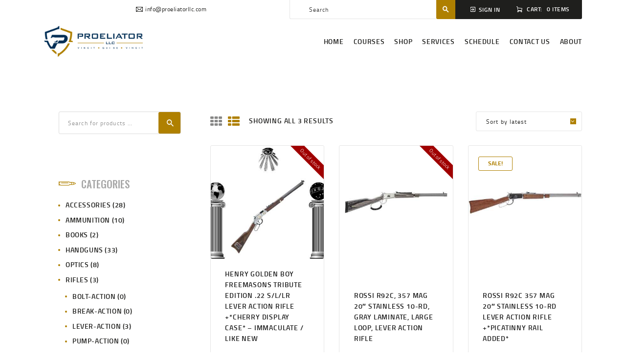

--- FILE ---
content_type: text/html; charset=UTF-8
request_url: https://proeliatorllc.com/product-category/rifles/rifle_lever_action
body_size: 59239
content:
<!DOCTYPE html>
<html lang="en-US" class="no-js scheme_default">
<head>
			<meta charset="UTF-8">
		<meta name="viewport" content="width=device-width, initial-scale=1, maximum-scale=1">
		<meta name="format-detection" content="telephone=no">
		<link rel="profile" href="//gmpg.org/xfn/11">
		<link rel="pingback" href="https://proeliatorllc.com/xmlrpc.php">
		<style id="jetpack-boost-critical-css">@media only screen and (max-width:768px){.woocommerce ul.products[class*=columns-] li.product,.woocommerce-page ul.products[class*=columns-] li.product{width:48%;float:left;clear:both;margin:0 0 2.992em}.woocommerce ul.products[class*=columns-] li.product:nth-child(2n),.woocommerce-page ul.products[class*=columns-] li.product:nth-child(2n){float:right;clear:none!important}}@media all{.gm_tr_list>*{display:block;position:relative;padding:10px;box-sizing:border-box;background-color:#2b2c30;border-radius:5px;height:120px;padding:20px 20px;grid-area:"cell";color:#b7bbc0}.gm_br_desc{grid-area:br_desc;height:100%;padding-bottom:20px;box-sizing:border-box;display:flex;align-items:flex-end;line-height:1.3}.gm_br_banner{display:flex;justify-content:flex-end;align-items:flex-end;grid-area:br_image;height:110px;margin-top:auto;filter:drop-shadow(0px 8px 40px rgba(0,0,0,.25))}}@media all{.products .product{position:relative}}@media all{.screen-reader-text{clip:rect(1px,1px,1px,1px);word-wrap:normal!important;border:0;clip-path:inset(50%);height:1px;margin:-1px;overflow:hidden;overflow-wrap:normal!important;padding:0;position:absolute!important;width:1px}.vc_row:after,.vc_row:before{content:" ";display:table}.vc_row:after{clear:both}@media (max-width:767px){.vc_hidden-xs{display:none!important}}@media (min-width:768px) and (max-width:991px){.vc_hidden-sm{display:none!important}}@media (min-width:992px) and (max-width:1199px){.vc_hidden-md{display:none!important}}@media (min-width:1200px){.vc_hidden-lg{display:none!important}}.vc_column_container{width:100%}.vc_row{margin-left:-15px;margin-right:-15px}.vc_col-md-3,.vc_col-md-9,.vc_col-sm-1,.vc_col-sm-10,.vc_col-sm-12,.vc_col-sm-2,.vc_col-sm-3,.vc_col-sm-4,.vc_col-sm-9,.vc_col-xs-12,.vc_col-xs-5,.vc_col-xs-6,.vc_col-xs-7,.vc_col-xs-8{box-sizing:border-box;min-height:1px;padding-left:15px;padding-right:15px;position:relative}.vc_col-xs-12,.vc_col-xs-5,.vc_col-xs-6,.vc_col-xs-7,.vc_col-xs-8{float:left}.vc_col-xs-12{width:100%}.vc_col-xs-8{width:66.66666667%}.vc_col-xs-7{width:58.33333333%}.vc_col-xs-6{width:50%}.vc_col-xs-5{width:41.66666667%}.vc_col-xs-offset-2{margin-left:16.66666667%}@media (min-width:768px){.vc_col-sm-1,.vc_col-sm-10,.vc_col-sm-12,.vc_col-sm-2,.vc_col-sm-3,.vc_col-sm-4,.vc_col-sm-9{float:left}.vc_col-sm-12{width:100%}.vc_col-sm-10{width:83.33333333%}.vc_col-sm-9{width:75%}.vc_col-sm-4{width:33.33333333%}.vc_col-sm-3{width:25%}.vc_col-sm-2{width:16.66666667%}.vc_col-sm-1{width:8.33333333%}.vc_col-sm-offset-0{margin-left:0}}@media (min-width:992px){.vc_col-md-3,.vc_col-md-9{float:left}.vc_col-md-9{width:75%}.vc_col-md-3{width:25%}}.wpb_content_element{margin-bottom:35px}.vc_row.vc_row-flex{box-sizing:border-box;display:flex;flex-wrap:wrap}.vc_row.vc_row-flex>.vc_column_container{display:flex}.vc_row.vc_row-flex>.vc_column_container>.vc_column-inner{display:flex;flex-direction:column;flex-grow:1;z-index:1}@media (forced-colors:active),(forced-colors:none){.vc_row.vc_row-flex>.vc_column_container>.vc_column-inner>*{min-height:1em}}.vc_row.vc_row-flex:after,.vc_row.vc_row-flex:before{display:none}.vc_row.vc_row-o-content-middle>.vc_column_container>.vc_column-inner{justify-content:center}.vc_column-inner:after,.vc_column-inner:before{content:" ";display:table}.vc_column-inner:after{clear:both}.vc_column_container{padding-left:0;padding-right:0}.vc_column_container>.vc_column-inner{box-sizing:border-box;padding-left:15px;padding-right:15px;width:100%}.vc_row-has-fill+.vc_row>.vc_column_container>.vc_column-inner,.vc_row-has-fill>.vc_column_container>.vc_column-inner{padding-top:35px}.vc_row.vc_row-o-equal-height>.vc_column_container{align-items:stretch}.wpb_single_image img{height:auto;max-width:100%;vertical-align:top}.wpb_single_image .vc_single_image-wrapper{display:inline-block;max-width:100%;vertical-align:top}.wpb_single_image.vc_align_left{text-align:left}.wpb_single_image .vc_figure{display:inline-block;margin:0;max-width:100%;vertical-align:top}}@media all{body:after{content:url(https://proeliatorllc.com/wp-content/plugins/instagram-feed/img/sbi-sprite.png);display:none}ul{box-sizing:border-box}.screen-reader-text{border:0;clip-path:inset(50%);height:1px;margin:-1px;overflow:hidden;padding:0;position:absolute;width:1px;word-wrap:normal!important}:where(figure){margin:0 0 1em}@font-face{font-family:trx_addons_icons;font-weight:400;font-style:normal}[class*=" trx_addons_icon-"]:before,[class^=trx_addons_icon-]:before{font-family:trx_addons_icons;font-style:normal;font-weight:400;speak:none;display:inline-block;text-decoration:inherit;width:1em;margin-right:.2em;text-align:center;font-variant:normal;text-transform:none;line-height:1em;margin-left:.2em}.trx_addons_icon-lock:before{content:""}.trx_addons_icon-lock-open:before{content:""}.trx_addons_icon-mail:before{content:""}.trx_addons_icon-user-alt:before{content:""}.trx_addons_icon-user-plus:before{content:""}.trx_addons_icon-search:before{content:""}.trx_addons_icon-menu:before{content:""}.trx_addons_icon-cancel:before{content:""}.swiper-wrapper{position:relative;width:100%;height:100%;z-index:1;display:-webkit-box;display:-moz-box;display:-ms-flexbox;display:-webkit-flex;display:flex;-webkit-box-sizing:content-box;-moz-box-sizing:content-box;box-sizing:content-box}.swiper-wrapper{-webkit-transform:translate3d(0,0,0);-moz-transform:translate3d(0,0,0);-o-transform:translate(0,0);-ms-transform:translate3d(0,0,0);transform:translate3d(0,0,0)}.swiper-slide{-webkit-flex-shrink:0;-ms-flex:0 0 auto;flex-shrink:0;width:100%;height:100%;position:relative}.swiper-pagination{position:absolute;text-align:center;-webkit-transform:translate3d(0,0,0);-ms-transform:translate3d(0,0,0);-o-transform:translate3d(0,0,0);transform:translate3d(0,0,0);z-index:10}.mfp-hide{display:none!important}.trx_addons_tabs .trx_addons_tabs_content+.trx_addons_tabs_content{display:none}.trx_addons_tabs .trx_addons_tabs_titles li:before{display:none}.trx_addons_tabs .trx_addons_tabs_titles li{display:inline-block;font-size:.8462em;line-height:1.7273em;font-weight:700;padding:0;margin:0;border:none;text-transform:uppercase;position:relative;-webkit-border-radius:0;-ms-border-radius:0;border-radius:0}.trx_addons_tabs .trx_addons_tabs_titles li+li{margin-left:1em}.trx_addons_tabs .trx_addons_tabs_titles li.trx_addons_tabs_title>a{padding:0;float:none}.trx_addons_tabs .trx_addons_tabs_content{padding:0;border:none;overflow:hidden}a.trx_addons_popup_link:before{display:inline-block;line-height:inherit;margin-right:.4em}.trx_addons_popup{position:relative;margin:0 auto;font-family:inherit;font-size:1em;line-height:inherit;width:460px;background-color:#f7f7f7;background-image:none;color:#888;border:1px solid #ccc;-webkit-box-sizing:border-box;-ms-box-sizing:border-box;box-sizing:border-box;-webkit-box-shadow:0 0 20px 0 rgb(0 0 0/.2);-ms-box-shadow:0 0 20px 0 rgb(0 0 0/.2);box-shadow:0 0 20px 0 rgb(0 0 0/.2)}.trx_addons_popup .trx_addons_tabs_titles{margin-right:44px}.trx_addons_popup .trx_addons_tabs_titles li.trx_addons_tabs_title{width:50%;border:1px solid #ccc;border-width:0 1px 1px 0;background-color:#ddd;background-image:none;float:none;padding:0;margin:0;-webkit-box-sizing:border-box;-ms-box-sizing:border-box;box-sizing:border-box}.trx_addons_popup .trx_addons_tabs_titles li.trx_addons_tabs_title>a{display:block;width:100%;height:49px;line-height:49px;font-size:18px;font-weight:400;text-align:center}.trx_addons_popup .trx_addons_tabs_titles li.trx_addons_tabs_title>a>i{display:inline-block;line-height:inherit;margin-right:.5em}.trx_addons_popup .trx_addons_tabs_titles+.trx_addons_tabs_content,.trx_addons_popup .trx_addons_tabs_titles+.trx_addons_tabs_content+.trx_addons_tabs_content{padding:2em 1.5em;position:relative}.trx_addons_left_side,.trx_addons_right_side{display:block;float:left;width:50%;-webkit-box-sizing:border-box;-ms-box-sizing:border-box;box-sizing:border-box}.trx_addons_left_side{padding-right:1em}.trx_addons_right_side{padding-left:1em}.trx_addons_popup_form_wrap form{position:static}.trx_addons_popup_form_field .sc_form_field{margin-bottom:.8667em}.trx_addons_popup_form_field_pwd_description,.trx_addons_popup_form_field_remember{font-size:.8667em;letter-spacing:0;margin:0}.trx_addons_popup_form_field_forgot_password{margin-right:1em}.trx_addons_popup_form_field_submit{clear:both;padding-top:1.5em}.trx_addons_popup_form_field_submit .submit_button{padding:1em 2em}.trx_addons_message_box{display:none;max-width:80%;padding:2em;line-height:1.2em;border:1px solid #07759c;background-color:#b6ddf3;color:#07759c;position:absolute;z-index:1000;top:50%;left:50%;-webkit-transform:translate(-50%,-50%);-ms-transform:translate(-50%,-50%);transform:translate(-50%,-50%);-webkit-box-sizing:border-box;-ms-box-sizing:border-box;box-sizing:border-box;-webkit-box-shadow:4px 4px 16px 0 rgb(0 0 200/.3);-ms-box-shadow:4px 4px 16px 0 rgb(0 0 200/.3);box-shadow:4px 4px 16px 0 rgb(0 0 200/.3)}form .trx_addons_message_box{min-width:60%}html{overflow-y:scroll!important}[class*=" trx_addons_icon-"]:before,[class^=trx_addons_icon-]:before{margin:0;width:auto;font-size:inherit;line-height:inherit;font-weight:inherit}del{color:#ddd;text-decoration:line-through}.sc_float_center{margin-left:auto;margin-right:auto}.sc_align_left{text-align:left}.sc_item_title{margin:0}.sc_item_title{line-height:1.2em}.vc_row{position:relative}.sc_layouts_row{-webkit-box-sizing:border-box;-ms-box-sizing:border-box;box-sizing:border-box}.sc_layouts_row .sc_layouts_item{margin-top:.5em!important;margin-bottom:.5em!important}.sc_layouts_item{max-width:100%}.sc_layouts_column .sc_layouts_item{display:inline-block;vertical-align:middle;margin-right:1.5em;width:auto!important}.sc_layouts_column .sc_layouts_item:last-child{margin-right:0!important}.sc_layouts_column_align_right .sc_layouts_item{margin-left:1.5em;margin-right:0}.sc_layouts_column_align_right .sc_layouts_item:first-child{margin-left:0!important}.sc_layouts_row .vc_empty_space{margin:0!important}.sc_layouts_column .vc_empty_space{width:100%}.sc_layouts_column_align_left{text-align:left}.sc_layouts_column.sc_layouts_column_align_center .widget,.sc_layouts_column_align_center{text-align:center}.sc_layouts_column.sc_layouts_column_align_right .widget,.sc_layouts_column_align_right{text-align:right}.sc_layouts_iconed_text{white-space:nowrap}.sc_layouts_item_link{display:block}.sc_layouts_item_icon{font-size:2.25em;line-height:1.1em;display:inline-block;vertical-align:middle}.sc_layouts_item_details{display:inline-block;vertical-align:middle;white-space:normal}.sc_layouts_item_icon+.sc_layouts_item_details{margin-left:.5em}.sc_layouts_column_icons_position_left .sc_layouts_item_details{text-align:left}.sc_layouts_item_details_line1,.sc_layouts_item_details_line2{display:block}.sc_layouts_item_details_line1{font-size:.8667em;line-height:1.2308em;font-weight:300}.sc_layouts_item_details_line2{font-size:1.0667em;line-height:1.3125em;font-weight:600}.sc_layouts_login_menu .menu-item:not(.menu-item-has-children) .trx_addons_login_link{padding:1em 0}.sc_layouts_row_type_narrow{font-size:13px;line-height:18px;padding:6px 0}.sc_layouts_row_type_narrow .sc_layouts_item input[type=text],.sc_layouts_row_type_narrow .sc_layouts_item_icon{font-size:inherit;line-height:inherit;font-weight:inherit}.sc_layouts_row_type_narrow .sc_layouts_item_details_line1,.sc_layouts_row_type_narrow .sc_layouts_item_details_line2{display:inline-block;font-size:inherit;line-height:inherit;font-weight:inherit}.sc_layouts_row_type_narrow .sc_layouts_item_details_line1+.sc_layouts_item_details_line2{margin-left:.5em}.sc_layouts_row_type_normal .sc_layouts_item{letter-spacing:0}.sc_layouts_row_type_normal{padding:2em 0}.sc_content{position:relative}.sc_content:not([class*=sc_padding_]){padding-top:.0001px}[class*=sc_content_width_]{-webkit-box-sizing:border-box;-ms-box-sizing:border-box;box-sizing:border-box}[class*=sc_content_width_]:not([class*=sc_margin_]){margin-left:auto;margin-right:auto}.sc_content_width_1_1{width:1170px}.sc_form_field{display:block;margin-bottom:1.3em}[class*=sc_input_hover_] .sc_form_field_wrap{position:relative;z-index:1;display:block}[class*=sc_input_hover_] input[type=password],[class*=sc_input_hover_] input[type=text]{font-size:1em!important;line-height:1.2em;font-weight:400;font-style:normal;letter-spacing:1px;text-align:left!important;padding:1.4em!important;width:100%}[class*=sc_input_hover_] .sc_form_field_hover{position:absolute;z-index:1;top:0;left:0;width:100%;font-size:1em;text-align:left!important;overflow:visible;padding:0;-webkit-box-sizing:border-box;-ms-box-sizing:border-box;box-sizing:border-box;-webkit-font-smoothing:antialiased;-webkit-touch-callout:none}[class*=sc_input_hover_] .sc_form_field_content{position:relative;display:block;width:100%;font-size:1em;line-height:1.2em;-webkit-box-sizing:border-box;-ms-box-sizing:border-box;box-sizing:border-box}[class*=sc_input_hover_] label.required .sc_form_field_content:after{content:"*";vertical-align:top;margin-left:.3em;font-size:110%;color:#da6f5b}[class*=sc_input_hover_] label.required:after{display:none}[class*=sc_input_hover_].sc_input_hover_iconed input[type=password],[class*=sc_input_hover_].sc_input_hover_iconed input[type=text]{padding-left:3em!important}.sc_input_hover_iconed .sc_form_field_hover{overflow:hidden;padding:1.2em!important;margin:0}.sc_input_hover_iconed .sc_form_field_content{display:inline-block!important;width:auto;-webkit-transform:translate3d(-1.4em,0,0);-ms-transform:translate3d(-1.4em,0,0);transform:translate3d(-1.4em,0,0)}.sc_input_hover_iconed .sc_form_field_icon{display:inline-block;font-size:1.1111em;text-align:center!important;position:relative;width:1.5em;height:1.6em;line-height:1.6em;-webkit-transform:translate3d(-3em,0,0);-ms-transform:translate3d(-3em,0,0);transform:translate3d(-3em,0,0)}.sc_input_hover_iconed .sc_form_field_icon:before{position:static!important;left:auto;top:auto;width:auto;height:auto;margin:0!important;padding:0!important;font-style:normal!important;line-height:inherit;vertical-align:middle;margin-top:-.45em!important}.sc_title{position:relative}.slider_container{display:none;position:relative;overflow:hidden}.slider_outer{position:relative}.slider_container .slider-slide{position:relative;background-position:center;background-repeat:no-repeat;background-size:cover;height:auto}.slider_container .slide_info{position:absolute;z-index:2;text-align:center;padding:0 3em;line-height:1.3em;-webkit-box-sizing:border-box;-ms-box-sizing:border-box;box-sizing:border-box}.slider_container.slider_titles_bottom .slide_info_small{left:0;right:0;bottom:2em}.slider_container .slide_info .slide_title{margin-top:.4em}.slider_container .slide_overlay{position:absolute;z-index:1;top:0;left:0;right:0;bottom:0;background:rgb(0 0 0/.4)}.slider_container .slide_info_small{text-shadow:1px 1px #000}.slider_container.slider_pagination_pos_bottom.slider_pagination_bullets .slide_info:not(.slide_info_large){bottom:3.5em}.slider_style_modern .slider_container.slider_pagination_pos_bottom.slider_pagination_bullets .slide_info:not(.slide_info_large){bottom:2em}.slider_container .slide_info:not(.slide_info_large) .slide_title{font-size:1.5385em;margin:.2em 0}.slider_container .slide_info:not(.slide_info_large) .slide_title,.slider_container .slide_info:not(.slide_info_large) .slide_title a{color:#f0f0f0}.slider_container .slide_info:not(.slide_info_large) .slide_cats,.slider_container .slide_info:not(.slide_info_large) .slide_cats a{color:#ccc}.slider_container .swiper-pagination,.slider_outer .swiper-pagination{display:block;text-align:center;z-index:9;color:#fff}.slider_style_modern{padding:0 7rem}.sc_layouts_cart{position:relative;z-index:2000}.sc_layouts_cart_items_short{display:none;font-size:7px;background-color:#333;color:#fff;width:15px;height:15px;line-height:15px;text-align:center;-webkit-border-radius:50%;-ms-border-radius:50%;border-radius:50%;position:absolute;z-index:1;top:-5px;right:-5px}.sc_layouts_cart_widget{display:none;text-align:left;position:absolute;z-index:2;top:4em;right:-2em;width:280px;padding:1em;border:1px solid #ddd;background-color:#fff;color:#888;-webkit-box-sizing:border-box;-ms-box-sizing:border-box;box-sizing:border-box}.sc_layouts_cart_widget:after{content:" ";display:block;position:absolute;z-index:1;top:0;right:2.5em;width:8px;height:8px;margin:-5px 0 0-4px;border-left:1px solid #ddd;border-top:1px solid #ddd;background-color:#fff;-webkit-transform:rotate(45deg);-ms-transform:rotate(45deg);transform:rotate(45deg)}.sc_layouts_cart_widget .sc_layouts_cart_widget_close{position:absolute;z-index:100;top:0;right:0;padding:5px 6px}.sc_layouts_cart_widget .widget_shopping_cart{text-align:left!important;font-size:.9333em;line-height:1.5em}.sc_layouts_logo img{max-height:6em;width:auto}.sc_layouts_menu_mobile_button{display:none!important}.sc_layouts_menu_mobile_button .sc_layouts_item_icon{font-size:2em}.sc_layouts_menu_mobile_button .sc_layouts_item_icon:before{line-height:1.2em}.sc_layouts_menu{position:relative;z-index:1000;overflow:hidden;visibility:hidden;max-height:3em}.sc_layouts_menu_nav,.sc_layouts_menu_nav ul{display:inline-block;margin:0;padding:0;list-style-type:none}.sc_layouts_menu_nav ul:after,.sc_layouts_menu_nav:after{content:" ";clear:both;width:100%;height:0;display:block}.sc_layouts_menu_nav li{margin:0;position:relative}.sc_layouts_menu_nav li>a{display:block;position:relative}.sc_layouts_menu_nav{text-align:left;vertical-align:middle;padding-left:0!important}.sc_layouts_menu_nav>li{position:relative;float:left;z-index:20}.sc_layouts_menu_nav>li+li{z-index:19}.sc_layouts_menu_nav>li+li+li{z-index:18}.sc_layouts_menu_nav>li+li+li+li{z-index:17}.sc_layouts_menu_nav>li+li+li+li+li{z-index:16}.sc_layouts_menu_nav>li+li+li+li+li+li{z-index:15}.sc_layouts_menu_nav>li+li+li+li+li+li+li{z-index:14}.sc_layouts_menu_nav>li>a{padding:1em;position:relative;color:#333}.sc_layouts_menu_nav>li.current-menu-item>a{color:#efa758}.sc_layouts_menu_nav>li.current-menu-item>a{font-weight:600!important}.sc_layouts_menu_nav>li.menu-item-has-children>a{padding-right:2em}.sc_layouts_menu_nav>li.menu-item-has-children>a:after{content:"";font-family:trx_addons_icons;font-weight:400;display:inline-block;position:absolute;z-index:1;top:50%;right:1em;-webkit-transform:translateY(-50%);-ms-transform:translateY(-50%);transform:translateY(-50%)}.sc_layouts_menu_nav>li ul{position:absolute;display:none;z-index:10000;width:13em;padding:1.4em 0;text-align:left;background-color:#f0f0f0;-webkit-box-sizing:border-box;-ms-box-sizing:border-box;box-sizing:border-box;-webkit-box-shadow:1px 1px 2px 0 rgb(0 0 0/.2);-ms-box-shadow:1px 1px 2px 0 rgb(0 0 0/.2);box-shadow:1px 1px 2px 0 rgb(0 0 0/.2)}.sc_layouts_menu_nav>li li>a{padding:.6em 1.5em;color:#333}.sc_layouts_menu_nav>li li.current-menu-item>a{color:#efa758}.sc_layouts_menu_nav>li li.current-menu-item:before{color:#efa758}.sc_layouts_menu_nav>li>ul{top:4.2em;left:0}.sc_layouts_menu_nav>li:last-child>ul{left:auto;right:0}.sc_layouts_menu_nav>li>ul ul{left:13em;top:-1.4em;margin:0 0 0 2px;background-color:#f0f0f0}.sc_layouts_menu li>ul.sc_layouts_submenu{-webkit-box-sizing:border-box;-ms-box-sizing:border-box;box-sizing:border-box;width:auto;padding:1.4em}.sc_layouts_menu li>ul.sc_layouts_submenu .vc_row{overflow:hidden}.sc_layouts_menu li>ul.sc_layouts_submenu .sc_layouts_item{margin:0!important;display:block!important;vertical-align:top}.sc_layouts_menu_dir_vertical .sc_layouts_menu_nav{display:block}.sc_layouts_menu_dir_vertical .sc_layouts_menu_nav>li{display:block;float:none;width:100%}.sc_layouts_menu_dir_vertical .sc_layouts_menu_nav>li:before{display:none}.sc_layouts_menu_dir_vertical .sc_layouts_menu_nav>li>a{padding:.25em 0}.search_wrap,.search_wrap .search_form{position:relative}.search_wrap .search_field{width:6em;padding:0 0 0 1.25em!important;vertical-align:middle;-webkit-box-sizing:border-box;-ms-box-sizing:border-box;box-sizing:border-box}.search_wrap .search_submit{position:absolute;z-index:1;bottom:0;left:0;background-color:#fff0;padding:0;font-size:inherit;line-height:inherit;font-weight:inherit}.search_wrap .search_submit:before{margin:0}.sc_layouts_row_type_narrow .search_wrap .search_field{border:none!important;background-color:transparent!important}.search_wrap .search_results{display:none;position:absolute;z-index:10000;top:3.5em;left:0;background-color:#fff;border:1px solid #e5e5e5;width:22em;padding:2em 1.5em;text-align:left}.search_wrap .search_results:after{content:" ";position:absolute;top:-6px;left:3em;width:10px;height:10px;background-color:#fff;border-left:1px solid #e5e5e5;border-top:1px solid #e5e5e5;-webkit-transform:rotate(45deg);-ms-transform:rotate(45deg);transform:rotate(45deg)}.sc_layouts_column_align_right .search_wrap .search_results{left:auto;right:1em}.sc_layouts_column_align_right .search_wrap .search_results:after{left:auto;right:3em}.search_wrap .search_results .search_results_close{display:block;overflow:hidden;font-size:1em;position:absolute;top:3px;right:3px;width:1.2em;height:1.2em;line-height:1.2em;text-align:center}.search_submit.trx_addons_icon-search{height:100%}.sc_layouts_search .search_style_normal .search_field{padding-left:3.25em!important}.sc_layouts_search .search_style_normal .search_submit.trx_addons_icon-search{padding:0 .8em}.woocommerce img,.woocommerce-page img{height:auto;max-width:100%}.woocommerce ul.products,.woocommerce-page ul.products{clear:both}.woocommerce ul.products::after,.woocommerce ul.products::before,.woocommerce-page ul.products::after,.woocommerce-page ul.products::before{content:" ";display:table}.woocommerce ul.products::after,.woocommerce-page ul.products::after{clear:both}.woocommerce ul.products li.product,.woocommerce-page ul.products li.product{float:left;margin:0 3.8% 2.992em 0;padding:0;position:relative;width:22.05%;margin-left:0}.woocommerce ul.products li.first,.woocommerce-page ul.products li.first{clear:both}.woocommerce ul.products li.last,.woocommerce-page ul.products li.last{margin-right:0}.woocommerce ul.products.columns-3 li.product,.woocommerce-page ul.products.columns-3 li.product{width:30.75%}.woocommerce .woocommerce-result-count,.woocommerce-page .woocommerce-result-count{float:left}.woocommerce .woocommerce-ordering,.woocommerce-page .woocommerce-ordering{float:right}.screen-reader-text{clip:rect(1px,1px,1px,1px);height:1px;overflow:hidden;position:absolute!important;width:1px;word-wrap:normal!important}.woocommerce .woocommerce-breadcrumb{margin:0 0 1em;padding:0}.woocommerce .woocommerce-breadcrumb::after,.woocommerce .woocommerce-breadcrumb::before{content:" ";display:table}.woocommerce .woocommerce-breadcrumb::after{clear:both}.woocommerce span.onsale{min-height:3.236em;min-width:3.236em;padding:.202em;font-size:1em;font-weight:700;position:absolute;text-align:center;line-height:3.236;top:-.5em;left:-.5em;margin:0;border-radius:100%;background-color:#958e09;color:#fff;font-size:.857em;z-index:9}.woocommerce ul.products{margin:0 0 1em;padding:0;list-style:none outside;clear:both}.woocommerce ul.products::after,.woocommerce ul.products::before{content:" ";display:table}.woocommerce ul.products::after{clear:both}.woocommerce ul.products li{list-style:none outside}.woocommerce ul.products li.product .onsale{top:0;right:0;left:auto;margin:-.5em -.5em 0 0}.woocommerce ul.products li.product .woocommerce-loop-product__title{padding:.5em 0;margin:0;font-size:1em}.woocommerce ul.products li.product a{text-decoration:none}.woocommerce ul.products li.product a img{width:100%;height:auto;display:block;margin:0 0 1em;box-shadow:none}.woocommerce ul.products li.product .button{display:inline-block;margin-top:1em}.woocommerce ul.products li.product .price{display:block;font-weight:400;margin-bottom:.5em;font-size:.857em}.woocommerce ul.products li.product .price del{color:inherit;opacity:.5;display:inline-block}.woocommerce ul.products li.product .price ins{background:0 0;font-weight:700;display:inline-block}.woocommerce .woocommerce-result-count{margin:0 0 1em}.woocommerce .woocommerce-ordering{margin:0 0 1em}.woocommerce .woocommerce-ordering select{vertical-align:top}.woocommerce .woocommerce-widget-layered-nav-list{margin:0;padding:0;border:0;list-style:none outside}.woocommerce .woocommerce-widget-layered-nav-list .woocommerce-widget-layered-nav-list__item{padding:0 0 1px;list-style:none}.woocommerce .woocommerce-widget-layered-nav-list .woocommerce-widget-layered-nav-list__item::after,.woocommerce .woocommerce-widget-layered-nav-list .woocommerce-widget-layered-nav-list__item::before{content:" ";display:table}.woocommerce .woocommerce-widget-layered-nav-list .woocommerce-widget-layered-nav-list__item::after{clear:both}.woocommerce .woocommerce-widget-layered-nav-list .woocommerce-widget-layered-nav-list__item a,.woocommerce .woocommerce-widget-layered-nav-list .woocommerce-widget-layered-nav-list__item span{padding:1px 0}.woocommerce .widget_price_filter .price_slider{margin-bottom:1em}.woocommerce:where(body:not(.woocommerce-block-theme-has-button-styles)) a.button{font-size:100%;margin:0;line-height:1;position:relative;text-decoration:none;overflow:visible;padding:.618em 1em;font-weight:700;border-radius:3px;left:auto;color:#515151;background-color:#e9e6ed;border:0;display:inline-block;background-image:none;box-shadow:none;text-shadow:none}.woocommerce:where(body:not(.woocommerce-uses-block-theme)) .woocommerce-breadcrumb{font-size:.92em;color:#767676}.woocommerce:where(body:not(.woocommerce-uses-block-theme)) .woocommerce-breadcrumb a{color:#767676}.woocommerce:where(body:not(.woocommerce-uses-block-theme)) ul.products li.product .price{color:#958e09}html{font-family:sans-serif;-webkit-text-size-adjust:100%;-ms-text-size-adjust:100%}body{margin:0}aside,figure,header,nav{display:block}a{background-color:#fff0}h1{margin:.67em 0;font-size:2em}img{border:0}figure{margin:1em 40px}button,input,select{margin:0;font:inherit;color:inherit}button{overflow:visible}button,select{text-transform:none}button,input[type=submit]{-webkit-appearance:button}input{line-height:normal}input[type=checkbox]{-webkit-box-sizing:border-box;-moz-box-sizing:border-box;box-sizing:border-box;padding:0}*{-webkit-box-sizing:border-box;-moz-box-sizing:border-box;box-sizing:border-box}html{font-size:10px}body{font-family:"Helvetica Neue",Helvetica,Arial,sans-serif;font-size:14px;line-height:1.42857143;color:#333;background-color:#fff}button,input,select{font-family:inherit;font-size:inherit;line-height:inherit}a{color:#337ab7;text-decoration:none}figure{margin:0}img{vertical-align:middle}h1,h2,h3,h4,h5{font-family:inherit;font-weight:500;line-height:1.1;color:inherit}h1,h2,h3{margin-top:20px;margin-bottom:10px}h4,h5{margin-top:10px;margin-bottom:10px}h1{font-size:36px}h2{font-size:30px}h3{font-size:24px}h4{font-size:18px}h5{font-size:14px}p{margin:0 0 10px}ul{margin-top:0;margin-bottom:10px}ul ul{margin-bottom:0}label{display:inline-block;max-width:100%;margin-bottom:5px;font-weight:700}input[type=checkbox]{margin:4px 0 0;line-height:normal}@-ms-viewport{width:device-width}a,aside,body,button,del,div,form,h1,h2,h3,h4,h5,html,input,ins,label,li,p,span,ul{font-family:inherit;font-size:100%;line-height:inherit;font-weight:inherit;font-style:inherit;outline:0;-ms-word-wrap:break-word;word-wrap:break-word}button,form,input,label{border:0}body,html{margin:0;padding:0;width:100%}html{font-size:100%;-webkit-text-size-adjust:100%;-ms-text-size-adjust:100%;overflow-y:scroll!important;overflow-x:hidden;height:100%}html{font-size:16px}body{-webkit-font-smoothing:antialiased;-moz-osx-font-smoothing:grayscale}aside,figure,header,nav{display:block}h1,h2,h3,h4,h5{hyphens:auto}li>ul{margin-bottom:0}ul{padding-left:1.5em}a{text-decoration:none;background:#fff0}a{outline:0}a img{border:none}h2>a,h3>a{display:block}i{font-style:italic}ins{background-color:#fff0;text-decoration:none}img{max-width:100%;height:auto;vertical-align:top}figure img{-webkit-border-radius:3px;-ms-border-radius:3px;border-radius:3px}figure{border:0;margin-left:0;margin-right:0;padding:0;overflow:hidden;position:relative;max-width:100%;-webkit-border-radius:3px 0 0 3px;-ms-border-radius:3px 0 0 3px;border-radius:3px 0 0 3px}[class*=" icon-"]:before,[class^=icon-]:before{font-size:inherit;line-height:inherit;font-weight:inherit;font-style:inherit;display:inline-block;vertical-align:top;width:auto;margin:0}form{margin-bottom:0}button,input,select{font-family:inherit;font-size:1em;margin:0;vertical-align:baseline}button{overflow:visible}input[placeholder]::-webkit-input-placeholder{text-overflow:ellipsis}input[placeholder]::-moz-placeholder{text-overflow:ellipsis}input[placeholder]:-ms-input-placeholder{text-overflow:ellipsis}input[placeholder]::placeholder{text-overflow:ellipsis}input[placeholder]{text-overflow:ellipsis}input[type=checkbox],input[type=password],input[type=text],option,select{-webkit-box-sizing:border-box;-ms-box-sizing:border-box;box-sizing:border-box;-webkit-border-radius:0;-ms-border-radius:0;border-radius:0}input[type=checkbox]{padding:0}input[type=password],input[type=text],select{-webkit-appearance:none;outline:0;resize:none}label.required:after{content:"*";display:none;vertical-align:text-top;font-size:80%;color:#da6f5b}.woocommerce .button,.woocommerce a.button,.woocommerce input[type=submit],.woocommerce ul.products li.product .button,.woocommerce-page .button,.woocommerce-page input[type=submit],button,input[type=submit]{-webkit-appearance:none;display:inline-block;font-size:14px;line-height:normal;font-weight:600;-webkit-box-sizing:border-box;-ms-box-sizing:border-box;box-sizing:border-box;text-transform:uppercase;white-space:nowrap;padding:1.176em 3.3em 1.2857em;letter-spacing:.6px;height:auto;border-width:0!important;vertical-align:top}input[type=password],input[type=text],select{padding:.5em 1.7em .5em;border:1px solid #ddd;height:3.333em}.widget input[type=text]{padding:.4em 1.6em .6em;height:3.8333em}input[type=checkbox]{margin:0!important;padding:0!important}input[type=checkbox]+label{position:relative;line-height:1.5em;display:inline-block;vertical-align:top}select{text-overflow:ellipsis;white-space:nowrap}select:not(.esg-sorting-select):not([class*=trx_addons_attrib_]){visibility:hidden}.screen-reader-text{clip:rect(1px,1px,1px,1px);position:absolute!important;margin:0!important;padding:0!important}.vc_row{margin-left:-15px;margin-right:-15px}.vc_column_container>.vc_column-inner{padding-left:15px;padding-right:15px}.page_wrap{min-height:100vh;overflow:hidden}.content_wrap,.page_wrap{margin:0 auto}.page_content_wrap{padding-top:6.9rem;padding-bottom:7.4rem}.content_wrap{width:1170px;margin:0 auto}.content_wrap:after{content:" ";clear:both;width:100%;height:0;display:block}.content,.sidebar,.sidebar_inner{-webkit-box-sizing:border-box;-ms-box-sizing:border-box;box-sizing:border-box}.page_content_wrap .content_wrap{position:relative}body.body_style_wide:not(.expand_content) [class*=content_wrap]>.content{width:760px}[class*=content_wrap]>.sidebar{width:370px}.sidebar_left [class*=content_wrap]>.content{float:right}.sidebar_left [class*=content_wrap]>.sidebar{float:left}.top_panel{position:relative;z-index:8000;padding:.1px 0;background-position:center;background-repeat:no-repeat;background-size:cover}header nav.sc_layouts_menu .sc_layouts_submenu{width:706px;left:auto;right:-150px;padding:3.4em 4.1em}@media (max-width:1279px){header nav.sc_layouts_menu .sc_layouts_submenu{right:-105px}}@media (max-width:1023px){header nav.sc_layouts_menu .sc_layouts_submenu{right:-100px}}header nav.sc_layouts_menu .sc_layouts_submenu .sc_layouts_menu_nav{position:unset!important;top:unset!important;bottom:unset!important;left:unset!important;right:unset!important}header nav.sc_layouts_menu .sc_layouts_submenu .sc_title.sc_title_default h4{font-size:18px;text-transform:uppercase}header nav.sc_layouts_menu .sc_layouts_submenu .sc_layouts_menu_default.sc_layouts_menu_dir_vertical ul{margin:0;padding:0;box-shadow:none;background:0 0!important;width:100%}header nav.sc_layouts_menu .sc_layouts_submenu .sc_layouts_menu_default.sc_layouts_menu_dir_vertical ul li{margin:0;font-size:16px;line-height:initial;text-transform:uppercase}header nav.sc_layouts_menu .sc_layouts_submenu .sc_layouts_menu_default.sc_layouts_menu_dir_vertical ul li a{padding:3px 0}header nav.sc_layouts_menu .sc_layouts_submenu .sc_widget_slider .slider_style_modern{padding:0}header nav.sc_layouts_menu .sc_layouts_submenu .sc_widget_slider .slider_style_modern .slider_container{padding-bottom:46px}header nav.sc_layouts_menu .sc_layouts_submenu .sc_widget_slider .slider_style_modern .slider_container .slider-slide{background-size:90%;background-position:top center;border-radius:0}header nav.sc_layouts_menu .sc_layouts_submenu .sc_widget_slider .slider_style_modern .slider_container .slider-slide .slide_overlay{background:0 0}header nav.sc_layouts_menu .sc_layouts_submenu .sc_widget_slider .slider_style_modern .slider_container .slider-slide .slide_info{padding:20px;bottom:0;text-shadow:none}header nav.sc_layouts_menu .sc_layouts_submenu .sc_widget_slider .slider_style_modern .slider_container .slider-slide .slide_info .slide_title{font-size:14px;text-align:left;line-height:initial}header nav.sc_layouts_menu .sc_layouts_submenu .sc_widget_slider .slider_style_modern .slider_container .slider-slide .slide_info .slide_cats{display:none}header nav.sc_layouts_menu .sc_layouts_submenu .sc_widget_slider .slider_style_modern .slider_container .slider_pagination_wrap{text-align:left}.menu_mobile_close{display:block;width:5em;height:5em;line-height:5em;text-align:center;position:absolute;z-index:1;top:0;right:0}.menu_mobile_close:after,.menu_mobile_close:before{content:" ";position:absolute;z-index:2;top:50%;left:38%;width:25%;height:0;-webkit-box-sizing:border-box;-ms-box-sizing:border-box;box-sizing:border-box;margin-top:-1px;border-top:2px solid #fff}.menu_mobile_close:before{-webkit-transform:rotate(45deg);-ms-transform:rotate(45deg);transform:rotate(45deg)}.menu_mobile_close:after{-webkit-transform:rotate(-45deg);-ms-transform:rotate(-45deg);transform:rotate(-45deg)}.menu_mobile_overlay{display:none!important;position:fixed;top:0;left:0;right:0;bottom:0;width:100%;height:100%;background:rgb(0 0 0/.8);z-index:100000}.menu_mobile{position:fixed;z-index:100002;top:0;left:0;width:100%;height:0}.menu_mobile_inner{position:absolute;z-index:1;top:0;left:0;right:0;bottom:0;text-align:center;overflow:hidden}.menu_mobile a{display:block}.menu_mobile .sc_layouts_logo{text-align:center;margin:4.4rem 0 0;font-size:1em!important}.menu_mobile .menu_mobile_nav_area{position:absolute;z-index:1;top:48%;left:0;width:100%;height:auto;-webkit-transform:translateY(-50%);-ms-transform:translateY(-50%);transform:translateY(-50%);max-height:49%;padding-right:20px;overflow-y:scroll}.menu_mobile .menu_mobile_nav_area ul{margin:0 auto;padding:0;list-style:none;width:auto}.menu_mobile .menu_mobile_nav_area ul ul{margin:0;display:none}.menu_mobile .menu_mobile_nav_area li{margin-bottom:0;width:auto}.menu_mobile .menu_mobile_nav_area li>a{font-size:1.25em;line-height:1.5em;padding:1px 2.5em 1px 0;text-transform:uppercase;letter-spacing:1px;position:relative;display:inline-block;width:28rem;text-align:left;-webkit-box-sizing:border-box;-ms-box-sizing:border-box;box-sizing:border-box}.menu_mobile .menu_mobile_nav_area>ul>li>a{font-size:2em;line-height:1.5em}.menu_mobile .menu_mobile_nav_area>ul>li li>a{padding-left:1em;padding-top:.25em;padding-bottom:.25em}.menu_mobile .menu_mobile_nav_area>ul>li li li>a{padding-left:2em}.menu_mobile .menu_mobile_nav_area ul.sc_layouts_submenu{display:block;width:26rem;text-align:left;padding:1em;margin:0 auto}.menu_mobile .menu_mobile_nav_area ul.sc_layouts_submenu .wpb_column:not([class*=vc_col-xs-]){width:100%;float:none}.menu_mobile .menu_mobile_nav_area ul.sc_layouts_submenu .wpb_column:not([class*=vc_col-xs-])+.wpb_column:not([class*=vc_col-xs-]){margin-top:2em}.menu_mobile .search_mobile{position:absolute;z-index:1;bottom:8rem;left:50%;width:28rem;margin-left:-14rem}.menu_mobile .search_mobile form{position:relative}.menu_mobile .search_mobile .search_field{width:100%;padding:.5em 3em .5em 1.5em!important}.menu_mobile .search_mobile .search_submit{position:absolute;z-index:1;top:0;right:0;bottom:auto;left:auto;font-size:.8667em;padding:1em 1.8em;background-color:#fff0}.menu_mobile .socials_mobile{position:absolute;z-index:1;bottom:4rem;left:0;text-align:center;display:block;width:100%}.menu_mobile .social_item{display:inline-block;margin:1em 0 0 0}.menu_mobile .social_item+.social_item{margin-left:1em}.menu_mobile .social_item .social_icon{display:block;font-size:1em;width:1em;height:1em;line-height:1em;text-align:center}.menu_mobile_nav_area .sc_layouts_submenu nav.sc_layouts_menu>ul{display:initial!important}.post_featured{overflow:hidden;position:relative;margin-bottom:1.8em;border-radius:3px}select option{border:0}form .trx_addons_message_box{min-width:60%;text-align:center;-webkit-border-radius:3px;-ms-border-radius:3px;border-radius:3px}.trx_addons_message_box{font-size:1em;line-height:1.5em;padding:1.5em;border:1px solid #07759c;background-color:#b6ddf3;color:#07759c;-webkit-box-sizing:border-box;-ms-box-sizing:border-box;box-sizing:border-box;-webkit-box-shadow:0 0 20px 0 rgb(0 0 200/.2);-ms-box-shadow:0 0 20px 0 rgb(0 0 200/.2);box-shadow:0 0 20px 0 rgb(0 0 200/.2)}.sidebar .sidebar_inner{padding:0 30px}.sidebar .widget+.widget{margin-top:3.4rem}.widget p:last-child{margin:0}.widget .widgettitle{font-size:1.4286em;line-height:1.35em}.widget .widget_title,.widget .widgettitle{margin-top:0;margin-bottom:.825em;font-size:1.5em;line-height:1.58;font-weight:500;text-transform:uppercase}.sidebar .widget .widget_title{padding-left:2.2em;position:relative}.sidebar .widget .widget_title:before{font-family:fontello;content:"";position:absolute;z-index:1;top:0;left:0;font-size:1.667em;line-height:.9em;font-weight:400}@media (max-width:375px){.sidebar .widget .widget_title:before{top:-2px}}.widget ul{margin:0;padding-left:1.2em;list-style-type:none}.sidebar .widget.widget_product_categories ul{text-transform:uppercase;font-weight:600;padding-left:1em;letter-spacing:.6px}.sidebar .widget.widget_product_categories ul li+li{margin-top:.75em}.sidebar .widget.widget_product_categories ul li:before{width:4px;height:4px;line-height:4px;text-align:center;top:.6em;left:-1.1em}.widget li{position:relative}.widget ul>li:before{content:" ";display:block;width:4px;height:4px;line-height:4px;text-align:center;position:absolute;z-index:1;top:.7em;left:-1.15em;-webkit-border-radius:50%;-ms-border-radius:50%;border-radius:50%}.widget ul>li+li{margin-top:1em}.woocommerce.widget_product_search form{width:100%;overflow:hidden;position:relative;padding-bottom:1px}.woocommerce.widget_product_search form:after{content:"";font-family:fontello;display:block;position:absolute;z-index:2;top:50%;right:.9em;margin-top:-.5em;width:1em;height:1em;line-height:1em;text-align:center}.woocommerce.widget_product_search .search_field{width:100%;padding:.5em 1.5em;padding-right:4em!important;-webkit-box-sizing:border-box;-ms-box-sizing:border-box;box-sizing:border-box}.woocommerce.widget_product_search .search_button{display:block;text-indent:-1000px;position:absolute;z-index:1;top:1px;right:1px;width:3.2em;height:calc(100% - 3px);padding:0;border:none!important;font-size:14px;z-index:1}.footer_wrap .widgettitle{text-align:left;margin-bottom:.95em}footer .widget ul>li+li{margin-top:.56em}.wpb_content_element,.wpb_row{margin-bottom:0!important}.top_panel>.vc_row>.wpb_column{z-index:10}.top_panel>.vc_row:nth-child(2)>.wpb_column{z-index:9}form input[type=checkbox]+label{padding-left:1.5em}.trx_addons_popup_form_field_remember{display:flex;align-items:center;justify-content:end}.trx_addons_popup_form_field_remember .trx_addons_popup_form_field_forgot_password+input[type=checkbox]{padding-left:1.5em}.trx_addons_popup_form_field_remember input[type=checkbox]+label{padding-left:.5em}.post_featured[class*=hover_]{position:relative}.post_featured[class*=hover_],.post_featured[class*=hover_] *{-webkit-box-sizing:border-box;-ms-box-sizing:border-box;box-sizing:border-box}.footer_wrap .sc_layouts_row .widget{vertical-align:top;margin-top:.5em!important;margin-bottom:.5em!important}.sc_form_field{margin-bottom:15px}.sc_layouts_row.sc_layouts_row_type_narrow .sc_layouts_item{margin-top:0!important;margin-bottom:0!important}.top_panel_custom_header-short-sticky .sc_layouts_row_type_narrow .search_wrap .search_form .search_field{width:500px}.sc_layouts_row_type_narrow{font-size:12px;line-height:16px;font-weight:600}.sc_layouts_row_type_narrow .sc_layouts_item_icon{font-weight:400}.sc_layouts_row_type_narrow .sc_layouts_item_icon+.sc_layouts_item_details{margin-left:5px}.sc_layouts_row_type_narrow .sc_layouts_column_align_right .sc_layouts_item{margin:0}.sc_layouts_row_type_narrow .sc_layouts_login{height:3.25em;font-size:12px;line-height:2.4;text-transform:uppercase;padding:0 9px 0 31px;letter-spacing:.5px}.sc_layouts_row_type_narrow .sc_layouts_login .sc_layouts_login_menu .menu-item:not(.menu-item-has-children) .trx_addons_login_link{padding:0;font-size:12px}.sc_layouts_row_type_narrow .sc_layouts_login .sc_layouts_item_icon{font-size:10px;line-height:11px;display:inline-block;vertical-align:middle}.sc_layouts_row_type_narrow .sc_layouts_login .sc_layouts_item_icon+.sc_layouts_item_details{margin-left:6px}.sc_layouts_row_type_narrow .sc_layouts_login .sc_layouts_item_details{font-size:12px}.sc_layouts_row_type_narrow .sc_layouts_cart{height:3.25em;line-height:3.2;text-transform:uppercase;padding:0 25px;-webkit-box-sizing:border-box;-ms-box-sizing:border-box;box-sizing:border-box;font-weight:600;letter-spacing:.5px;border-radius:0 0 3px 0}.sc_layouts_row_type_narrow .search_wrap .search_form{font-size:0;vertical-align:top}.sc_layouts_row_type_narrow .search_wrap .search_form .search_field{font-size:12px;border-left:1px solid #333!important;border-bottom:1px solid #333!important;-webkit-box-sizing:border-box;-ms-box-sizing:border-box;box-sizing:border-box;height:3.25em;vertical-align:top;border-radius:0 0 0 3px;font-weight:400}.sc_layouts_row_type_narrow .search_wrap .search_form .search_submit{font-size:12px;position:static;-webkit-box-sizing:border-box;-ms-box-sizing:border-box;box-sizing:border-box;height:3.25em;width:3.25em;vertical-align:top;border-radius:0 0 0 3px}.sc_layouts_row_type_narrow .sc_layouts_iconed_text{padding:1px 0 3px}.sc_layouts_row_type_narrow .sc_layouts_iconed_text .sc_layouts_item_icon{font-size:14px;margin-top:0;vertical-align:baseline}.sc_layouts_row_type_narrow .sc_layouts_iconed_text .sc_layouts_item_icon.icon-untitled-10:before{padding-top:0}.sc_layouts_row_type_narrow .sc_layouts_iconed_text .sc_layouts_item_icon:before{padding-top:1px}.sc_layouts_row_type_narrow .sc_layouts_iconed_text .sc_layouts_item_details{font-weight:400;letter-spacing:.5px}.sc_layouts_row_type_narrow .sc_layouts_cart .sc_layouts_item_icon{font-weight:400;font-size:12px;line-height:10px;display:inline-block;vertical-align:baseline}.sc_layouts_column .sc_layouts_item{display:inline-block;vertical-align:middle;margin-right:2.5em}.sc_layouts_menu_nav>li.menu-item-has-children>a:after{display:none}.sc_layouts_menu_nav>li.menu-item-has-children>a{padding-right:0}.sc_layouts_menu_nav>li>a{padding:1em 0}.sc_layouts_menu_nav>li+li{margin-left:2.6em}.sc_layouts_menu_nav>li>ul{top:4.6em;left:-2.6em}.sc_layouts_menu_nav>li ul{-webkit-border-radius:3px;-ms-border-radius:3px;border-radius:3px;padding:1.45em 1.47em 1.45em 1.47em}.sc_layouts_menu_nav>li li+li{margin-top:1px}.sc_layouts_menu_nav>li li>a{padding:.1875em 1em .25em;-webkit-border-radius:3px;-ms-border-radius:3px;border-radius:3px}.sc_layouts_menu_nav>li>ul ul{left:11.35em;top:-1.45em}.slider_container .slider-slide{-webkit-border-radius:3px;-ms-border-radius:3px;border-radius:3px}.sc_layouts_cart_widget .sc_layouts_cart_widget_close{left:auto;right:0;padding-top:4px;padding-bottom:4px;line-height:1;font-size:15px}.sc_layouts_cart_widget{padding:1em 1.5em}.sc_item_title{line-height:1.25}.sc_layouts_item_details{vertical-align:baseline}[class*=sc_input_hover_] input[type=password],[class*=sc_input_hover_] input[type=text]{padding:.5em 1.4em!important;line-height:normal}.sc_input_hover_iconed .sc_form_field_hover{overflow:hidden;padding:.7em!important}.trx_addons_popup_form_field_pwd_description,.trx_addons_popup_form_field_remember{position:relative}.sc_layouts_login_details{vertical-align:middle}.sc_layouts_column .sc_layouts_item:not(.elementor-widget-divider):not(.elementor-widget-spacer){display:inline-block;vertical-align:middle;width:auto!important}.woocommerce ul.products:before,.woocommerce-page ul.products:before{display:none}.woocommerce .list_products_header,.woocommerce-page .list_products_header{padding:1em 0;margin-bottom:2em;display:none}.woocommerce .woocommerce-breadcrumb{font-size:.9333em}.woocommerce .page-title{margin:0;text-align:center;font-size:2em}.woocommerce .honor_shop_mode_buttons,.woocommerce-page .honor_shop_mode_buttons{float:left;font-size:24px;margin:.15em .8em 1.25em 0;display:block}.woocommerce .honor_shop_mode_buttons a+a,.woocommerce-page .honor_shop_mode_buttons a+a{margin-left:.5em}.woocommerce ul.products li.product .button{margin-top:0}.woocommerce ul.products li.product .post_data_price a.product_out_stock{display:none}.woocommerce ul.products li.product .outofstock_label{position:absolute;z-index:1;top:1.7em;right:-2.3em;-webkit-transform:rotate(45deg);-ms-transform:rotate(45deg);transform:rotate(45deg);width:10em;height:2em;line-height:2em;font-size:10px;letter-spacing:.5px;background-color:#a00000;color:#fff;text-align:center;display:block}.woocommerce .woocommerce-result-count{margin:.3em .5em 1.2em 0;font-size:1em;font-weight:600;line-height:1.78;text-transform:uppercase;letter-spacing:.8px}.woocommerce .woocommerce-ordering{margin-top:0;margin-bottom:2em;padding-bottom:1px}.woocommerce ul.products,.woocommerce-page ul.products{margin-right:-30px;margin-bottom:0;display:flex;flex-wrap:wrap}.woocommerce ul.products li.product>.post_item.post_layout_thumbs{display:inline-block;vertical-align:top;width:100%;height:100%;-webkit-box-sizing:border-box;-ms-box-sizing:border-box;box-sizing:border-box}.woocommerce ul.products li.product,.woocommerce-page ul.products li.product{margin:0;clear:none;padding:0 30px 30px 0;position:relative;width:50%;-webkit-box-sizing:border-box;-ms-box-sizing:border-box;box-sizing:border-box}.woocommerce ul.products li.product .post_item,.woocommerce-page ul.products li.product .post_item{margin-bottom:0}.woocommerce ul.products li.product .post_featured{overflow:hidden;margin-bottom:0}.woocommerce ul.products .post_item,.woocommerce-page ul.products .post_item{border:1px solid #e5e5e5;-webkit-border-radius:3px 3px 3px 3px;-ms-border-radius:3px 3px 3px 3px;border-radius:3px 3px 3px 3px;overflow:hidden}.woocommerce ul.products .post_item .post_data_price .shop_cart,.woocommerce-page ul.products .post_item .post_data_price .shop_cart{border-radius:0}.woocommerce ul.products .post_item.post_layout_thumbs .shop-preview-container{display:flex;flex-direction:column;height:100%}.woocommerce ul.products .post_item.post_layout_thumbs .shop-preview-container .post_featured{flex-grow:1}.woocommerce ul.products li.product a img,.woocommerce-page ul.products li.product a img{margin:0;-webkit-box-shadow:none;-ms-box-shadow:none;box-shadow:none}.woocommerce ul.products li.product .onsale,.woocommerce-page ul.products li.product .onsale{font-size:12px;width:auto;height:auto;line-height:1;margin:0;right:auto;left:9%;text-transform:uppercase;top:8%;min-width:0;min-height:0;border-radius:3px;padding:7px 19px 8px;border:1px solid}.woocommerce ul.products li.product .post_data,.woocommerce-page ul.products li.product .post_data{padding:0;text-align:center;overflow:hidden}.woocommerce ul.products li.product .post_data .add_to_cart_button,.woocommerce-page ul.products li.product .post_data .add_to_cart_button{margin-top:1em}.woocommerce ul.products li.product .post_header,.woocommerce-page ul.products li.product .post_header{margin-bottom:0}.woocommerce ul.products li.product .woocommerce-loop-product__title{font-size:14px;line-height:1.59;font-weight:600;letter-spacing:.8px;margin:0;padding:1.4em 2.1em 2.1em;text-align:left}.woocommerce ul.products li.product .price,.woocommerce-page ul.products li.product .price{font-size:1.875em;font-weight:500;line-height:1.28;text-transform:uppercase}span.amount{line-height:initial;font-size:19.5px}bdi>.decimals:before{content:"."}.woocommerce .product .price .decimals,.woocommerce ul.products li.product .price .decimals,.woocommerce-page ul.products li.product .price .decimals{font-size:10px;line-height:initial;margin-left:0}.woocommerce .product .price .decimals:before,.woocommerce ul.products li.product .price .decimals:before,.woocommerce-page ul.products li.product .price .decimals:before{content:"."}.woocommerce ul.products li.product .post_data_price{display:flex;overflow:hidden}.woocommerce ul.products li.product .post_data_price .price{flex-grow:1;margin:0;font-size:30px;text-align:left;margin-left:1.2em;height:46px}.woocommerce ul.products li.product .post_data_price .add_to_cart_button{width:46px;height:46px;line-height:46px;text-align:center;font-size:16px;padding:0;margin:0}.woocommerce ul.products li.product .post_data_price .add_to_cart_button:before{font-weight:400}.woocommerce ul.products li.product .price ins{text-decoration:none;font-weight:inherit;font-style:inherit}.woocommerce ul.products li.product .price del{display:inline-block;margin-right:6px;font-size:.8em;opacity:1;text-decoration:none;position:relative}.woocommerce ul.products li.product .price del:before{content:" ";position:absolute;z-index:1;top:52%;left:0;width:100%;height:1px}.woocommerce ul.products li.product .post_header{position:relative;overflow:visible}.woocommerce ul.products li.product .price ins{font-size:.8em!important}.woocommerce .widget_layered_nav ul{padding-left:1.2em}.woocommerce .widget_price_filter .price_slider_amount span{font-weight:400}.woocommerce-widget-layered-nav ul.woocommerce-widget-layered-nav-list{padding-left:0!important}.woocommerce-widget-layered-nav ul.woocommerce-widget-layered-nav-list li.wc-layered-nav-term:before{width:1em;height:1em;border-radius:3px;border-width:1px;border-style:solid;top:.18em;left:0;background:0 0!important}.woocommerce-widget-layered-nav ul.woocommerce-widget-layered-nav-list li.wc-layered-nav-term a{padding-left:2.2em;position:relative;z-index:1;font-weight:600}.woocommerce-widget-layered-nav ul.woocommerce-widget-layered-nav-list li.wc-layered-nav-term a:before{display:none}.woocommerce ul.products.columns-3 li.product,.woocommerce-page ul.products.columns-3 li.product{width:33.3333333333%}.vc_col-sm-12{min-height:0}.vc_col-sm-12[class*=vc_col-xs-]{min-height:1px}.vc_row-has-fill+.vc_row>.vc_column_container>.vc_column-inner,.vc_row-has-fill>.vc_column_container>.vc_column-inner{padding-top:0!important}.screen-reader-text,.screen-reader-text span{height:1px;margin:-1px;overflow:hidden;padding:0;position:absolute;top:-10000em;width:1px;clip:rect(0,0,0,0);border:0}:root{--page-title-display:block}@media (prefers-reduced-motion:no-preference){html{scroll-behavior:smooth}}body:after{content:url(https://proeliatorllc.com/wp-content/plugins/instagram-feed/img/sbi-sprite.png);display:none}@font-face{font-family:"Titillium Web";font-weight:900;font-style:normal}@font-face{font-family:"Titillium Web";font-weight:700;font-style:normal}@font-face{font-family:"Titillium Web";font-weight:700;font-style:italic}@font-face{font-family:"Titillium Web";font-weight:200;font-style:normal}@font-face{font-family:"Titillium Web";font-weight:200;font-style:italic}@font-face{font-family:"Titillium Web";font-weight:400;font-style:italic}@font-face{font-family:"Titillium Web";font-weight:300;font-style:normal}@font-face{font-family:"Titillium Web";font-weight:300;font-style:italic}@font-face{font-family:"Titillium Web";font-weight:400;font-style:normal}@font-face{font-family:"Titillium Web";font-weight:600;font-style:normal}@font-face{font-family:"Titillium Web";font-weight:600;font-style:italic}@font-face{font-family:fontello;font-weight:400;font-style:normal}[class*=" icon-"]:before,[class^=icon-]:before{font-family:fontello;font-style:normal;font-weight:400;speak:never;display:inline-block;text-decoration:inherit;width:1em;margin-right:.2em;text-align:center;font-variant:normal;text-transform:none;line-height:1em;margin-left:.2em;-webkit-font-smoothing:antialiased;-moz-osx-font-smoothing:grayscale}.icon-facebook:before{content:""}.icon-linkedin:before{content:""}.icon-twitter:before{content:""}.icon-cancel:before{content:""}.icon-th:before{content:""}.icon-th-list:before{content:""}.icon-untitled-11:before{content:""}.icon-untitled-10:before{content:""}.icon-untitled-15:before{content:""}.icon-untitled-16:before{content:""}a,aside,body,button,del,div,form,h1,h2,h3,h4,h5,html,input,ins,label,li,p,span,ul{font-family:inherit;font-size:100%;line-height:inherit;font-weight:inherit;font-style:inherit;outline:0;-ms-word-wrap:break-word;word-wrap:break-word}button,form,input,label{border:0}body,html{margin:0;padding:0;width:100%}html{font-size:100%;-webkit-text-size-adjust:100%;-ms-text-size-adjust:100%;overflow-y:scroll!important;overflow-x:hidden;height:100%}html{font-size:16px}body{-webkit-font-smoothing:antialiased;-moz-osx-font-smoothing:grayscale}aside,figure,header,nav{display:block}h1,h2,h3,h4,h5{hyphens:auto}li>ul{margin-bottom:0}ul{padding-left:1.5em}a{text-decoration:none;background:#fff0}a{outline:0}a img{border:none}h2>a,h3>a{display:block}i{font-style:italic}ins{background-color:#fff0;text-decoration:none}img{max-width:100%;height:auto;vertical-align:top}figure img{-webkit-border-radius:3px;-ms-border-radius:3px;border-radius:3px}figure{border:0;margin-left:0;margin-right:0;padding:0;overflow:hidden;position:relative;max-width:100%;-webkit-border-radius:3px 0 0 3px;-ms-border-radius:3px 0 0 3px;border-radius:3px 0 0 3px}[class*=" icon-"]:before,[class^=icon-]:before{font-size:inherit;line-height:inherit;font-weight:inherit;font-style:inherit;display:inline-block;vertical-align:top;width:auto;margin:0}form{margin-bottom:0}button,input,select{font-family:inherit;font-size:1em;margin:0;vertical-align:baseline}button{overflow:visible}input[placeholder]::-webkit-input-placeholder{text-overflow:ellipsis}input[placeholder]::-moz-placeholder{text-overflow:ellipsis}input[placeholder]:-ms-input-placeholder{text-overflow:ellipsis}input[placeholder]::placeholder{text-overflow:ellipsis}input[placeholder]{text-overflow:ellipsis}input[type=checkbox],input[type=password],input[type=text],option,select{-webkit-box-sizing:border-box;-ms-box-sizing:border-box;box-sizing:border-box;-webkit-border-radius:0;-ms-border-radius:0;border-radius:0}input[type=checkbox]{padding:0}input[type=password],input[type=text],select{-webkit-appearance:none;outline:0;resize:none}label.required:after{content:"*";display:none;vertical-align:text-top;font-size:80%;color:#da6f5b}.woocommerce .button,.woocommerce a.button,.woocommerce input[type=submit],.woocommerce ul.products li.product .button,.woocommerce-page .button,.woocommerce-page input[type=submit],button,input[type=submit]{-webkit-appearance:none;display:inline-block;font-size:14px;line-height:normal;font-weight:600;-webkit-box-sizing:border-box;-ms-box-sizing:border-box;box-sizing:border-box;text-transform:uppercase;white-space:nowrap;padding:1.176em 3.3em 1.2857em;letter-spacing:.6px;height:auto;border-width:0!important;vertical-align:top}input[type=password],input[type=text],select{padding:.5em 1.7em .5em;border:1px solid #ddd;height:3.333em}.widget input[type=text]{padding:.4em 1.6em .6em;height:3.8333em}input[type=checkbox]{margin:0!important;padding:0!important}input[type=checkbox]+label{position:relative;line-height:1.5em;display:inline-block;vertical-align:top}select{text-overflow:ellipsis;white-space:nowrap}select:not(.esg-sorting-select):not([class*=trx_addons_attrib_]){visibility:hidden}.screen-reader-text{clip:rect(1px,1px,1px,1px);position:absolute!important;margin:0!important;padding:0!important}.vc_row{margin-left:-15px;margin-right:-15px}.vc_column_container>.vc_column-inner{padding-left:15px;padding-right:15px}.page_wrap{min-height:100vh;overflow:hidden}.content_wrap,.page_wrap{margin:0 auto}.page_content_wrap{padding-top:6.9rem;padding-bottom:7.4rem}.content_wrap{width:1170px;margin:0 auto}.content_wrap:after{content:" ";clear:both;width:100%;height:0;display:block}.content,.sidebar,.sidebar_inner{-webkit-box-sizing:border-box;-ms-box-sizing:border-box;box-sizing:border-box}.page_content_wrap .content_wrap{position:relative}body.body_style_wide:not(.expand_content) [class*=content_wrap]>.content{width:760px}[class*=content_wrap]>.sidebar{width:370px}.sidebar_left [class*=content_wrap]>.content{float:right}.sidebar_left [class*=content_wrap]>.sidebar{float:left}.top_panel{position:relative;z-index:8000;padding:.1px 0;background-position:center;background-repeat:no-repeat;background-size:cover}header nav.sc_layouts_menu .sc_layouts_submenu{width:706px;left:auto;right:-150px;padding:3.4em 4.1em}@media (max-width:1279px){header nav.sc_layouts_menu .sc_layouts_submenu{right:-105px}}@media (max-width:1023px){header nav.sc_layouts_menu .sc_layouts_submenu{right:-100px}}header nav.sc_layouts_menu .sc_layouts_submenu .sc_layouts_menu_nav{position:unset!important;top:unset!important;bottom:unset!important;left:unset!important;right:unset!important}header nav.sc_layouts_menu .sc_layouts_submenu .sc_title.sc_title_default h4{font-size:18px;text-transform:uppercase}header nav.sc_layouts_menu .sc_layouts_submenu .sc_layouts_menu_default.sc_layouts_menu_dir_vertical ul{margin:0;padding:0;box-shadow:none;background:0 0!important;width:100%}header nav.sc_layouts_menu .sc_layouts_submenu .sc_layouts_menu_default.sc_layouts_menu_dir_vertical ul li{margin:0;font-size:16px;line-height:initial;text-transform:uppercase}header nav.sc_layouts_menu .sc_layouts_submenu .sc_layouts_menu_default.sc_layouts_menu_dir_vertical ul li a{padding:3px 0}header nav.sc_layouts_menu .sc_layouts_submenu .sc_widget_slider .slider_style_modern{padding:0}header nav.sc_layouts_menu .sc_layouts_submenu .sc_widget_slider .slider_style_modern .slider_container{padding-bottom:46px}header nav.sc_layouts_menu .sc_layouts_submenu .sc_widget_slider .slider_style_modern .slider_container .slider-slide{background-size:90%;background-position:top center;border-radius:0}header nav.sc_layouts_menu .sc_layouts_submenu .sc_widget_slider .slider_style_modern .slider_container .slider-slide .slide_overlay{background:0 0}header nav.sc_layouts_menu .sc_layouts_submenu .sc_widget_slider .slider_style_modern .slider_container .slider-slide .slide_info{padding:20px;bottom:0;text-shadow:none}header nav.sc_layouts_menu .sc_layouts_submenu .sc_widget_slider .slider_style_modern .slider_container .slider-slide .slide_info .slide_title{font-size:14px;text-align:left;line-height:initial}header nav.sc_layouts_menu .sc_layouts_submenu .sc_widget_slider .slider_style_modern .slider_container .slider-slide .slide_info .slide_cats{display:none}header nav.sc_layouts_menu .sc_layouts_submenu .sc_widget_slider .slider_style_modern .slider_container .slider_pagination_wrap{text-align:left}.menu_mobile_close{display:block;width:5em;height:5em;line-height:5em;text-align:center;position:absolute;z-index:1;top:0;right:0}.menu_mobile_close:after,.menu_mobile_close:before{content:" ";position:absolute;z-index:2;top:50%;left:38%;width:25%;height:0;-webkit-box-sizing:border-box;-ms-box-sizing:border-box;box-sizing:border-box;margin-top:-1px;border-top:2px solid #fff}.menu_mobile_close:before{-webkit-transform:rotate(45deg);-ms-transform:rotate(45deg);transform:rotate(45deg)}.menu_mobile_close:after{-webkit-transform:rotate(-45deg);-ms-transform:rotate(-45deg);transform:rotate(-45deg)}.menu_mobile_overlay{display:none!important;position:fixed;top:0;left:0;right:0;bottom:0;width:100%;height:100%;background:rgb(0 0 0/.8);z-index:100000}.menu_mobile{position:fixed;z-index:100002;top:0;left:0;width:100%;height:0}.menu_mobile_inner{position:absolute;z-index:1;top:0;left:0;right:0;bottom:0;text-align:center;overflow:hidden}.menu_mobile a{display:block}.menu_mobile .sc_layouts_logo{text-align:center;margin:4.4rem 0 0;font-size:1em!important}.menu_mobile .menu_mobile_nav_area{position:absolute;z-index:1;top:48%;left:0;width:100%;height:auto;-webkit-transform:translateY(-50%);-ms-transform:translateY(-50%);transform:translateY(-50%);max-height:49%;padding-right:20px;overflow-y:scroll}.menu_mobile .menu_mobile_nav_area ul{margin:0 auto;padding:0;list-style:none;width:auto}.menu_mobile .menu_mobile_nav_area ul ul{margin:0;display:none}.menu_mobile .menu_mobile_nav_area li{margin-bottom:0;width:auto}.menu_mobile .menu_mobile_nav_area li>a{font-size:1.25em;line-height:1.5em;padding:1px 2.5em 1px 0;text-transform:uppercase;letter-spacing:1px;position:relative;display:inline-block;width:28rem;text-align:left;-webkit-box-sizing:border-box;-ms-box-sizing:border-box;box-sizing:border-box}.menu_mobile .menu_mobile_nav_area>ul>li>a{font-size:2em;line-height:1.5em}.menu_mobile .menu_mobile_nav_area>ul>li li>a{padding-left:1em;padding-top:.25em;padding-bottom:.25em}.menu_mobile .menu_mobile_nav_area>ul>li li li>a{padding-left:2em}.menu_mobile .menu_mobile_nav_area ul.sc_layouts_submenu{display:block;width:26rem;text-align:left;padding:1em;margin:0 auto}.menu_mobile .menu_mobile_nav_area ul.sc_layouts_submenu .wpb_column:not([class*=vc_col-xs-]){width:100%;float:none}.menu_mobile .menu_mobile_nav_area ul.sc_layouts_submenu .wpb_column:not([class*=vc_col-xs-])+.wpb_column:not([class*=vc_col-xs-]){margin-top:2em}.menu_mobile .search_mobile{position:absolute;z-index:1;bottom:8rem;left:50%;width:28rem;margin-left:-14rem}.menu_mobile .search_mobile form{position:relative}.menu_mobile .search_mobile .search_field{width:100%;padding:.5em 3em .5em 1.5em!important}.menu_mobile .search_mobile .search_submit{position:absolute;z-index:1;top:0;right:0;bottom:auto;left:auto;font-size:.8667em;padding:1em 1.8em;background-color:#fff0}.menu_mobile .socials_mobile{position:absolute;z-index:1;bottom:4rem;left:0;text-align:center;display:block;width:100%}.menu_mobile .social_item{display:inline-block;margin:1em 0 0 0}.menu_mobile .social_item+.social_item{margin-left:1em}.menu_mobile .social_item .social_icon{display:block;font-size:1em;width:1em;height:1em;line-height:1em;text-align:center}.menu_mobile_nav_area .sc_layouts_submenu nav.sc_layouts_menu>ul{display:initial!important}.post_featured{overflow:hidden;position:relative;margin-bottom:1.8em;border-radius:3px}select option{border:0}form .trx_addons_message_box{min-width:60%;text-align:center;-webkit-border-radius:3px;-ms-border-radius:3px;border-radius:3px}.trx_addons_message_box{font-size:1em;line-height:1.5em;padding:1.5em;border:1px solid #07759c;background-color:#b6ddf3;color:#07759c;-webkit-box-sizing:border-box;-ms-box-sizing:border-box;box-sizing:border-box;-webkit-box-shadow:0 0 20px 0 rgb(0 0 200/.2);-ms-box-shadow:0 0 20px 0 rgb(0 0 200/.2);box-shadow:0 0 20px 0 rgb(0 0 200/.2)}.sidebar .sidebar_inner{padding:0 30px}.sidebar .widget+.widget{margin-top:3.4rem}.widget p:last-child{margin:0}.widget .widgettitle{font-size:1.4286em;line-height:1.35em}.widget .widget_title,.widget .widgettitle{margin-top:0;margin-bottom:.825em;font-size:1.5em;line-height:1.58;font-weight:500;text-transform:uppercase}.sidebar .widget .widget_title{padding-left:2.2em;position:relative}.sidebar .widget .widget_title:before{font-family:fontello;content:"";position:absolute;z-index:1;top:0;left:0;font-size:1.667em;line-height:.9em;font-weight:400}@media (max-width:375px){.sidebar .widget .widget_title:before{top:-2px}}.widget ul{margin:0;padding-left:1.2em;list-style-type:none}.sidebar .widget.widget_product_categories ul{text-transform:uppercase;font-weight:600;padding-left:1em;letter-spacing:.6px}.sidebar .widget.widget_product_categories ul li+li{margin-top:.75em}.sidebar .widget.widget_product_categories ul li:before{width:4px;height:4px;line-height:4px;text-align:center;top:.6em;left:-1.1em}.widget li{position:relative}.widget ul>li:before{content:" ";display:block;width:4px;height:4px;line-height:4px;text-align:center;position:absolute;z-index:1;top:.7em;left:-1.15em;-webkit-border-radius:50%;-ms-border-radius:50%;border-radius:50%}.widget ul>li+li{margin-top:1em}.woocommerce.widget_product_search form{width:100%;overflow:hidden;position:relative;padding-bottom:1px}.woocommerce.widget_product_search form:after{content:"";font-family:fontello;display:block;position:absolute;z-index:2;top:50%;right:.9em;margin-top:-.5em;width:1em;height:1em;line-height:1em;text-align:center}.woocommerce.widget_product_search .search_field{width:100%;padding:.5em 1.5em;padding-right:4em!important;-webkit-box-sizing:border-box;-ms-box-sizing:border-box;box-sizing:border-box}.woocommerce.widget_product_search .search_button{display:block;text-indent:-1000px;position:absolute;z-index:1;top:1px;right:1px;width:3.2em;height:calc(100% - 3px);padding:0;border:none!important;font-size:14px;z-index:1}.footer_wrap .widgettitle{text-align:left;margin-bottom:.95em}footer .widget ul>li+li{margin-top:.56em}.wpb_content_element,.wpb_row{margin-bottom:0!important}.top_panel>.vc_row>.wpb_column{z-index:10}.top_panel>.vc_row:nth-child(2)>.wpb_column{z-index:9}form input[type=checkbox]+label{padding-left:1.5em}.trx_addons_popup_form_field_remember{display:flex;align-items:center;justify-content:end}.trx_addons_popup_form_field_remember .trx_addons_popup_form_field_forgot_password+input[type=checkbox]{padding-left:1.5em}.trx_addons_popup_form_field_remember input[type=checkbox]+label{padding-left:.5em}.post_featured[class*=hover_]{position:relative}.post_featured[class*=hover_],.post_featured[class*=hover_] *{-webkit-box-sizing:border-box;-ms-box-sizing:border-box;box-sizing:border-box}.footer_wrap .sc_layouts_row .widget{vertical-align:top;margin-top:.5em!important;margin-bottom:.5em!important}.sc_form_field{margin-bottom:15px}.sc_layouts_row.sc_layouts_row_type_narrow .sc_layouts_item{margin-top:0!important;margin-bottom:0!important}.top_panel_custom_header-short-sticky .sc_layouts_row_type_narrow .search_wrap .search_form .search_field{width:500px}.sc_layouts_row_type_narrow{font-size:12px;line-height:16px;font-weight:600}.sc_layouts_row_type_narrow .sc_layouts_item_icon{font-weight:400}.sc_layouts_row_type_narrow .sc_layouts_item_icon+.sc_layouts_item_details{margin-left:5px}.sc_layouts_row_type_narrow .sc_layouts_column_align_right .sc_layouts_item{margin:0}.sc_layouts_row_type_narrow .sc_layouts_login{height:3.25em;font-size:12px;line-height:2.4;text-transform:uppercase;padding:0 9px 0 31px;letter-spacing:.5px}.sc_layouts_row_type_narrow .sc_layouts_login .sc_layouts_login_menu .menu-item:not(.menu-item-has-children) .trx_addons_login_link{padding:0;font-size:12px}.sc_layouts_row_type_narrow .sc_layouts_login .sc_layouts_item_icon{font-size:10px;line-height:11px;display:inline-block;vertical-align:middle}.sc_layouts_row_type_narrow .sc_layouts_login .sc_layouts_item_icon+.sc_layouts_item_details{margin-left:6px}.sc_layouts_row_type_narrow .sc_layouts_login .sc_layouts_item_details{font-size:12px}.sc_layouts_row_type_narrow .sc_layouts_cart{height:3.25em;line-height:3.2;text-transform:uppercase;padding:0 25px;-webkit-box-sizing:border-box;-ms-box-sizing:border-box;box-sizing:border-box;font-weight:600;letter-spacing:.5px;border-radius:0 0 3px 0}.sc_layouts_row_type_narrow .search_wrap .search_form{font-size:0;vertical-align:top}.sc_layouts_row_type_narrow .search_wrap .search_form .search_field{font-size:12px;border-left:1px solid #333!important;border-bottom:1px solid #333!important;-webkit-box-sizing:border-box;-ms-box-sizing:border-box;box-sizing:border-box;height:3.25em;vertical-align:top;border-radius:0 0 0 3px;font-weight:400}.sc_layouts_row_type_narrow .search_wrap .search_form .search_submit{font-size:12px;position:static;-webkit-box-sizing:border-box;-ms-box-sizing:border-box;box-sizing:border-box;height:3.25em;width:3.25em;vertical-align:top;border-radius:0 0 0 3px}.sc_layouts_row_type_narrow .sc_layouts_iconed_text{padding:1px 0 3px}.sc_layouts_row_type_narrow .sc_layouts_iconed_text .sc_layouts_item_icon{font-size:14px;margin-top:0;vertical-align:baseline}.sc_layouts_row_type_narrow .sc_layouts_iconed_text .sc_layouts_item_icon.icon-untitled-10:before{padding-top:0}.sc_layouts_row_type_narrow .sc_layouts_iconed_text .sc_layouts_item_icon:before{padding-top:1px}.sc_layouts_row_type_narrow .sc_layouts_iconed_text .sc_layouts_item_details{font-weight:400;letter-spacing:.5px}.sc_layouts_row_type_narrow .sc_layouts_cart .sc_layouts_item_icon{font-weight:400;font-size:12px;line-height:10px;display:inline-block;vertical-align:baseline}.sc_layouts_column .sc_layouts_item{display:inline-block;vertical-align:middle;margin-right:2.5em}.sc_layouts_menu_nav>li.menu-item-has-children>a:after{display:none}.sc_layouts_menu_nav>li.menu-item-has-children>a{padding-right:0}.sc_layouts_menu_nav>li>a{padding:1em 0}.sc_layouts_menu_nav>li+li{margin-left:2.6em}.sc_layouts_menu_nav>li>ul{top:4.6em;left:-2.6em}.sc_layouts_menu_nav>li ul{-webkit-border-radius:3px;-ms-border-radius:3px;border-radius:3px;padding:1.45em 1.47em 1.45em 1.47em}.sc_layouts_menu_nav>li li+li{margin-top:1px}.sc_layouts_menu_nav>li li>a{padding:.1875em 1em .25em;-webkit-border-radius:3px;-ms-border-radius:3px;border-radius:3px}.sc_layouts_menu_nav>li>ul ul{left:11.35em;top:-1.45em}.slider_container .slider-slide{-webkit-border-radius:3px;-ms-border-radius:3px;border-radius:3px}.sc_layouts_cart_widget .sc_layouts_cart_widget_close{left:auto;right:0;padding-top:4px;padding-bottom:4px;line-height:1;font-size:15px}.sc_layouts_cart_widget{padding:1em 1.5em}.sc_item_title{line-height:1.25}.sc_layouts_item_details{vertical-align:baseline}[class*=sc_input_hover_] input[type=password],[class*=sc_input_hover_] input[type=text]{padding:.5em 1.4em!important;line-height:normal}.sc_input_hover_iconed .sc_form_field_hover{overflow:hidden;padding:.7em!important}.trx_addons_popup_form_field_pwd_description,.trx_addons_popup_form_field_remember{position:relative}.sc_layouts_login_details{vertical-align:middle}.sc_layouts_column .sc_layouts_item:not(.elementor-widget-divider):not(.elementor-widget-spacer){display:inline-block;vertical-align:middle;width:auto!important}.woocommerce ul.products:before,.woocommerce-page ul.products:before{display:none}.woocommerce .list_products_header,.woocommerce-page .list_products_header{padding:1em 0;margin-bottom:2em;display:none}.woocommerce .woocommerce-breadcrumb{font-size:.9333em}.woocommerce .page-title{margin:0;text-align:center;font-size:2em}.woocommerce .honor_shop_mode_buttons,.woocommerce-page .honor_shop_mode_buttons{float:left;font-size:24px;margin:.15em .8em 1.25em 0;display:block}.woocommerce .honor_shop_mode_buttons a+a,.woocommerce-page .honor_shop_mode_buttons a+a{margin-left:.5em}.woocommerce ul.products li.product .button{margin-top:0}.woocommerce ul.products li.product .post_data_price a.product_out_stock{display:none}.woocommerce ul.products li.product .outofstock_label{position:absolute;z-index:1;top:1.7em;right:-2.3em;-webkit-transform:rotate(45deg);-ms-transform:rotate(45deg);transform:rotate(45deg);width:10em;height:2em;line-height:2em;font-size:10px;letter-spacing:.5px;background-color:#a00000;color:#fff;text-align:center;display:block}.woocommerce .woocommerce-result-count{margin:.3em .5em 1.2em 0;font-size:1em;font-weight:600;line-height:1.78;text-transform:uppercase;letter-spacing:.8px}.woocommerce .woocommerce-ordering{margin-top:0;margin-bottom:2em;padding-bottom:1px}.woocommerce ul.products,.woocommerce-page ul.products{margin-right:-30px;margin-bottom:0;display:flex;flex-wrap:wrap}.woocommerce ul.products li.product>.post_item.post_layout_thumbs{display:inline-block;vertical-align:top;width:100%;height:100%;-webkit-box-sizing:border-box;-ms-box-sizing:border-box;box-sizing:border-box}.woocommerce ul.products li.product,.woocommerce-page ul.products li.product{margin:0;clear:none;padding:0 30px 30px 0;position:relative;width:50%;-webkit-box-sizing:border-box;-ms-box-sizing:border-box;box-sizing:border-box}.woocommerce ul.products li.product .post_item,.woocommerce-page ul.products li.product .post_item{margin-bottom:0}.woocommerce ul.products li.product .post_featured{overflow:hidden;margin-bottom:0}.woocommerce ul.products .post_item,.woocommerce-page ul.products .post_item{border:1px solid #e5e5e5;-webkit-border-radius:3px 3px 3px 3px;-ms-border-radius:3px 3px 3px 3px;border-radius:3px 3px 3px 3px;overflow:hidden}.woocommerce ul.products .post_item .post_data_price .shop_cart,.woocommerce-page ul.products .post_item .post_data_price .shop_cart{border-radius:0}.woocommerce ul.products .post_item.post_layout_thumbs .shop-preview-container{display:flex;flex-direction:column;height:100%}.woocommerce ul.products .post_item.post_layout_thumbs .shop-preview-container .post_featured{flex-grow:1}.woocommerce ul.products li.product a img,.woocommerce-page ul.products li.product a img{margin:0;-webkit-box-shadow:none;-ms-box-shadow:none;box-shadow:none}.woocommerce ul.products li.product .onsale,.woocommerce-page ul.products li.product .onsale{font-size:12px;width:auto;height:auto;line-height:1;margin:0;right:auto;left:9%;text-transform:uppercase;top:8%;min-width:0;min-height:0;border-radius:3px;padding:7px 19px 8px;border:1px solid}.woocommerce ul.products li.product .post_data,.woocommerce-page ul.products li.product .post_data{padding:0;text-align:center;overflow:hidden}.woocommerce ul.products li.product .post_data .add_to_cart_button,.woocommerce-page ul.products li.product .post_data .add_to_cart_button{margin-top:1em}.woocommerce ul.products li.product .post_header,.woocommerce-page ul.products li.product .post_header{margin-bottom:0}.woocommerce ul.products li.product .woocommerce-loop-product__title{font-size:14px;line-height:1.59;font-weight:600;letter-spacing:.8px;margin:0;padding:1.4em 2.1em 2.1em;text-align:left}.woocommerce ul.products li.product .price,.woocommerce-page ul.products li.product .price{font-size:1.875em;font-weight:500;line-height:1.28;text-transform:uppercase}span.amount{line-height:initial;font-size:19.5px}bdi>.decimals:before{content:"."}.woocommerce .product .price .decimals,.woocommerce ul.products li.product .price .decimals,.woocommerce-page ul.products li.product .price .decimals{font-size:10px;line-height:initial;margin-left:0}.woocommerce .product .price .decimals:before,.woocommerce ul.products li.product .price .decimals:before,.woocommerce-page ul.products li.product .price .decimals:before{content:"."}.woocommerce ul.products li.product .post_data_price{display:flex;overflow:hidden}.woocommerce ul.products li.product .post_data_price .price{flex-grow:1;margin:0;font-size:30px;text-align:left;margin-left:1.2em;height:46px}.woocommerce ul.products li.product .post_data_price .add_to_cart_button{width:46px;height:46px;line-height:46px;text-align:center;font-size:16px;padding:0;margin:0}.woocommerce ul.products li.product .post_data_price .add_to_cart_button:before{font-weight:400}.woocommerce ul.products li.product .price ins{text-decoration:none;font-weight:inherit;font-style:inherit}.woocommerce ul.products li.product .price del{display:inline-block;margin-right:6px;font-size:.8em;opacity:1;text-decoration:none;position:relative}.woocommerce ul.products li.product .price del:before{content:" ";position:absolute;z-index:1;top:52%;left:0;width:100%;height:1px}.woocommerce ul.products li.product .post_header{position:relative;overflow:visible}.woocommerce ul.products li.product .price ins{font-size:.8em!important}.woocommerce .widget_layered_nav ul{padding-left:1.2em}.woocommerce .widget_price_filter .price_slider_amount span{font-weight:400}.woocommerce-widget-layered-nav ul.woocommerce-widget-layered-nav-list{padding-left:0!important}.woocommerce-widget-layered-nav ul.woocommerce-widget-layered-nav-list li.wc-layered-nav-term:before{width:1em;height:1em;border-radius:3px;border-width:1px;border-style:solid;top:.18em;left:0;background:0 0!important}.woocommerce-widget-layered-nav ul.woocommerce-widget-layered-nav-list li.wc-layered-nav-term a{padding-left:2.2em;position:relative;z-index:1;font-weight:600}.woocommerce-widget-layered-nav ul.woocommerce-widget-layered-nav-list li.wc-layered-nav-term a:before{display:none}.woocommerce ul.products.columns-3 li.product,.woocommerce-page ul.products.columns-3 li.product{width:33.3333333333%}.vc_col-sm-12{min-height:0}.vc_col-sm-12[class*=vc_col-xs-]{min-height:1px}.vc_row-has-fill+.vc_row>.vc_column_container>.vc_column-inner,.vc_row-has-fill>.vc_column_container>.vc_column-inner{padding-top:0!important}body{font-family:"Titillium Web",sans-serif;font-size:1em;font-weight:300;font-style:normal;line-height:1.45;text-decoration:none;text-transform:none}p,ul{margin-top:0;margin-bottom:1.45em}h1{font-family:Oswald,sans-serif;font-size:3em;font-weight:500;font-style:normal;line-height:1.1;text-decoration:none;text-transform:uppercase;margin-top:2.325em;margin-bottom:.625em}h2{font-family:Oswald,sans-serif;font-size:2.25em;font-weight:500;font-style:normal;line-height:1.25;text-decoration:none;text-transform:uppercase;margin-top:2.625em;margin-bottom:.675em}h3{font-family:Oswald,sans-serif;font-size:1.875em;font-weight:500;font-style:normal;line-height:1.28;text-decoration:none;text-transform:uppercase;margin-top:2.825em;margin-bottom:.7em}h4{font-family:Oswald,sans-serif;font-size:1.5em;font-weight:500;font-style:normal;line-height:1.3;text-decoration:none;text-transform:uppercase;margin-top:3.2em;margin-bottom:.7em}h5{font-family:Oswald,sans-serif;font-size:1.125em;font-weight:500;font-style:normal;line-height:1.28;text-decoration:none;text-transform:uppercase;margin-top:4.45em;margin-bottom:.7em}input[type=password],input[type=text],select{font-size:12px;font-weight:400;font-style:normal;line-height:normal;text-decoration:none;text-transform:none;letter-spacing:1.1px}button,input[type=submit]{font-family:"Titillium Web",sans-serif;font-size:14px;font-weight:600;font-style:normal;line-height:normal;text-decoration:none;text-transform:uppercase;letter-spacing:.6px}ins{font-family:Oswald,sans-serif}.sc_layouts_menu_dir_vertical .sc_layouts_menu_nav,.top_panel .sc_layouts_row .sc_layouts_menu_nav{font-family:"Titillium Web",sans-serif;font-size:16px;line-height:normal}.top_panel .sc_layouts_row .sc_layouts_menu_nav>li>a{font-weight:600;font-style:normal;text-decoration:none;text-transform:uppercase;letter-spacing:.7px}.top_panel .sc_layouts_row:not(.sc_layouts_row_type_narrow) .sc_layouts_menu_nav>li>ul{font-family:"Titillium Web",sans-serif;font-size:16px;line-height:normal}.top_panel .sc_layouts_row:not(.sc_layouts_row_type_narrow) .sc_layouts_menu_nav>li ul>li>a{font-weight:600;font-style:normal;text-decoration:none;text-transform:uppercase;letter-spacing:.7px}.menu_mobile .menu_mobile_nav_area>ul{font-family:"Titillium Web",sans-serif}.menu_mobile .menu_mobile_nav_area>ul>li ul{font-family:"Titillium Web",sans-serif}.slider_pagination_wrap{font-family:Oswald,sans-serif}.woocommerce ul.products li.product .onsale,.woocommerce ul.products li.product .woocommerce-loop-product__title,.woocommerce-page ul.products li.product .onsale{font-family:"Titillium Web",sans-serif}.woocommerce span.onsale,.woocommerce ul.products li.product .post_header,.woocommerce ul.products li.product .price,.woocommerce-page ul.products li.product .post_header,.woocommerce-page ul.products li.product .price{font-family:Oswald,sans-serif}.woocommerce .button,.woocommerce a.button,.woocommerce input[type=submit],.woocommerce ul.products li.product .button,.woocommerce-page .button,.woocommerce-page input[type=submit]{font-family:"Titillium Web",sans-serif;font-size:14px;font-weight:600;font-style:normal;line-height:normal;text-decoration:none;text-transform:uppercase;letter-spacing:.6px}.woocommerce .button,.woocommerce a.button,.woocommerce input[type=submit],.woocommerce ul.products li.product .button,.woocommerce-page .button,.woocommerce-page input[type=submit]{-webkit-border-radius:3px;-ms-border-radius:3px;border-radius:3px}.woocommerce.widget_product_search .search_field,button,input[type=password],input[type=submit],input[type=text],select{-webkit-border-radius:3px;-ms-border-radius:3px;border-radius:3px}.scheme_default body{background-color:#fff}.scheme_default{color:#878786}.scheme_default [class*=color_style_] h3 a,.scheme_default [class*=color_style_] li a,.scheme_default h1,.scheme_default h2,.scheme_default h2 a,.scheme_default h3,.scheme_default h3 a,.scheme_default h4,.scheme_default h5,.scheme_default li a{color:#1f1f1d}.scheme_default ins{color:#1f1f1d}.scheme_default del{color:#a8a8a8}.scheme_default a{color:#af8000}.scheme_default ul>li:before{color:#af8000}.scheme_default .woocommerce.widget_product_search form:after{color:#fff}.scheme_default input[type=password],.scheme_default input[type=text]{color:#1f1f1d;border-color:#dbdbdb;background-color:#fff}.scheme_default input[placeholder]::-webkit-input-placeholder{color:#929292}.scheme_default input[placeholder]::-moz-placeholder{color:#929292}.scheme_default input[placeholder]:-ms-input-placeholder{color:#929292}.scheme_default input[placeholder]::placeholder{color:#929292}.scheme_default input[type=checkbox]+label:before{border-color:#dbdbdb!important}.scheme_default .woocommerce .button,.scheme_default .woocommerce a.button,.scheme_default .woocommerce input[type=submit],.scheme_default .woocommerce-page .button,.scheme_default .woocommerce-page a.button,.scheme_default .woocommerce-page input[type=submit],.scheme_default button,.scheme_default input[type=submit]{color:#fff;background-color:#af8000}.scheme_default .search_wrap .search_submit:before{color:#1f1f1d}.scheme_default .sc_layouts_item_icon{color:#a8a8a8}.scheme_default .sc_layouts_item_details_line1{color:#af8000}.scheme_default .sc_layouts_item_details_line2{color:#1f1f1d}.scheme_default .sc_layouts_row.sc_layouts_row_type_narrow{color:#878786;background-color:#fff}.scheme_default .sc_layouts_row_type_narrow .sc_layouts_item{color:#333}.scheme_default .sc_layouts_row_type_narrow .sc_layouts_item a:not(.sc_button):not(.button){color:#333}.scheme_default .sc_layouts_row_type_narrow .sc_layouts_item_icon{color:#1f1f1d}.scheme_default .sc_layouts_row_type_narrow .sc_layouts_item_details_line1,.scheme_default .sc_layouts_row_type_narrow .sc_layouts_item_details_line2{color:#1f1f1d}.scheme_default .sc_layouts_row_type_narrow .search_wrap .search_submit{background-color:#af8000;color:#fff}.scheme_default .sc_layouts_row_type_narrow .search_wrap .search_submit:before{color:#fff}.scheme_default .sc_layouts_row_type_narrow .search_wrap .search_form .search_field{border-color:#e5e5e5!important}.scheme_default .sc_layouts_row_type_narrow .search_wrap .search_field{color:#333}.scheme_default .sc_layouts_row_type_narrow .search_wrap .search_field::-webkit-input-placeholder{color:#333}.scheme_default .sc_layouts_row_type_narrow .search_wrap .search_field::-moz-placeholder{color:#333}.scheme_default .sc_layouts_row_type_narrow .search_wrap .search_field:-ms-input-placeholder{color:#333}.scheme_default .sc_layouts_row_type_normal .sc_layouts_item{color:#878786}.scheme_default .sc_layouts_row_type_normal .sc_layouts_item a:not(.sc_button):not(.button){color:#1f1f1d}.scheme_default .search_wrap .search_results{background-color:#fff;border-color:#e5e5e5}.scheme_default .search_wrap .search_results:after{background-color:#fff;border-left-color:#e5e5e5;border-top-color:#e5e5e5}.scheme_default .search_wrap .search_results .search_results_close{color:#a8a8a8}.scheme_default .sc_layouts_menu_nav>li>a{color:#1f1f1d}.scheme_default .sc_layouts_menu_nav>li.current-menu-item>a{color:#af8000!important}.scheme_default .sc_layouts_menu_nav>li ul{background-color:#1f1f1d}.scheme_default .sc_layouts_menu_nav>li li>a{color:#fff!important}.scheme_default header nav.sc_layouts_menu .sc_layouts_submenu .sc_layouts_menu_default.sc_layouts_menu_dir_vertical ul li.current-menu-item a{color:#af8000!important;background-color:#fff0}.scheme_default header nav.sc_layouts_menu .sc_layouts_submenu .sc_widget_slider .slider_style_modern .slider_container .slider-slide{background-color:#fff}.scheme_default header nav.sc_layouts_menu .sc_layouts_submenu .sc_widget_slider .slider_style_modern .slider_container .slider-slide .slide_info a{color:#1f1f1d}.scheme_default .sc_layouts_menu_nav>li li.current-menu-item>a{color:#fff!important;background-color:#af8000}.scheme_default .sc_layouts_menu_nav>li li.current-menu-item:before{color:#af8000!important}.scheme_default .sc_layouts_menu li>ul.sc_layouts_submenu .sc_layouts_item,.scheme_default .sc_layouts_menu li>ul.sc_layouts_submenu .vc_row{color:#949493}.scheme_default .sc_layouts_menu li>ul.sc_layouts_submenu .sc_layouts_item a:not(.sc_button):not(.button),.scheme_default .sc_layouts_menu li>ul.sc_layouts_submenu .vc_row a:not(.sc_button):not(.button){color:#fff}.scheme_default ul.sc_layouts_submenu h3,.scheme_default ul.sc_layouts_submenu h3 a,.scheme_default ul.sc_layouts_submenu h4{color:#fff}.scheme_default .menu_mobile_inner{color:#878786;background-color:#f3f3f3}.scheme_default .menu_mobile_close:after,.scheme_default .menu_mobile_close:before{border-color:#1f1f1d}.scheme_default .menu_mobile_inner .menu_mobile_nav_area li:before,.scheme_default .menu_mobile_inner a{color:#1f1f1d}body.scheme_default .menu_mobile.scheme_dark .menu_mobile_inner{color:#949493;background-color:#2b2b28}body.scheme_default .menu_mobile.scheme_dark .menu_mobile_close:after,body.scheme_default .menu_mobile.scheme_dark .menu_mobile_close:before{border-color:#fff}body.scheme_default .menu_mobile.scheme_dark .menu_mobile_inner .menu_mobile_nav_area li:before,body.scheme_default .menu_mobile.scheme_dark .menu_mobile_inner a{color:#fff}.scheme_default .menu_mobile_inner .current-menu-item>a,.scheme_default .menu_mobile_inner .menu_mobile_nav_area li.current-menu-item:before{color:#af8000}.scheme_default .menu_mobile_inner .search_mobile .search_submit{color:#929292}.scheme_default .menu_mobile_inner .social_item .social_icon{color:#af8000}.scheme_default .sc_layouts_cart_items_short{background-color:#1f1f1d;color:#fff}.scheme_default .sc_layouts_cart_widget{border-color:#e5e5e5;background-color:#fff;color:#878786}.scheme_default .sc_layouts_cart_widget:after{border-color:#e5e5e5;background-color:#fff}.scheme_default .sc_layouts_cart_widget .sc_layouts_cart_widget_close{color:#a8a8a8}.scheme_default .page_content_wrap{background-color:#fff}.scheme_default .top_panel{background-color:#fff}.scheme_default .post_item{color:#878786}.scheme_default .sidebar_inner .widget+.widget{border-color:#e5e5e5}.scheme_default .sidebar .widget .widget_title{color:#a8a8a8}.scheme_default .sidebar .widget .widget_title:before{color:#af8000}.scheme_default .widget ul>li:before{background-color:#af8000}.scheme_default .widget.widget_layered_nav ul>li:before{border-color:#af8000}.scheme_default .widget_product_categories ul li,.scheme_default .widget_product_categories ul li a{color:#1f1f1d}.scheme_default .widget_nav_menu ul li,.scheme_default .widget_nav_menu ul li a{color:#1f1f1d}.scheme_default .widget li a{color:#878786}.scheme_default .slider_style_modern .slider_pagination_wrap{color:#a8a8a8}.scheme_default [class*=sc_input_hover_] .sc_form_field_hover{color:#1f1f1d}.scheme_default .sc_input_hover_iconed .sc_form_field_hover{color:#929292}.scheme_default .trx_addons_popup{background-color:#f3f3f3;border-color:#e5e5e5;color:#333}.scheme_default .trx_addons_popup .trx_addons_tabs_titles li.trx_addons_tabs_title{background-color:#eaeaea;border-color:#dadada}.scheme_default .trx_addons_popup .trx_addons_tabs_titles li.trx_addons_tabs_title a,.scheme_default .trx_addons_popup .trx_addons_tabs_titles li.trx_addons_tabs_title a>i{color:#333}.scheme_default .sc_layouts_row.sc_layouts_row_type_narrow .sc_layouts_cart,.scheme_default .sc_layouts_row.sc_layouts_row_type_narrow .sc_layouts_login{color:#fff;background-color:#1f1f1d}.scheme_default .sc_layouts_row.sc_layouts_row_type_narrow .sc_layouts_cart .sc_layouts_item_details_line1,.scheme_default .sc_layouts_row.sc_layouts_row_type_narrow .sc_layouts_cart .sc_layouts_item_details_line2,.scheme_default .sc_layouts_row.sc_layouts_row_type_narrow .sc_layouts_login .sc_layouts_item_details_line1{color:#fff}.scheme_default .sc_layouts_row.sc_layouts_row_type_narrow .sc_layouts_cart .sc_layouts_item_icon,.scheme_default .sc_layouts_row.sc_layouts_row_type_narrow .sc_layouts_login .sc_layouts_item_icon{color:#fff}.scheme_default .woocommerce .woocommerce-breadcrumb{color:#878786}.scheme_default .woocommerce .woocommerce-breadcrumb a{color:#af8000}.scheme_default .woocommerce .woocommerce-ordering select{border-color:#e5e5e5}.scheme_default .woocommerce span.onsale{color:#af8000;background-color:#fff;border-color:#af8000}.scheme_default .woocommerce .shop_mode_thumbs ul.products li.product .post_item,.scheme_default .woocommerce-page .shop_mode_thumbs ul.products li.product .post_item{background-color:#fff}.scheme_default .woocommerce ul.products li.product .post_header a{color:#1d1d1d}.scheme_default .woocommerce ul.products li.product .post_data_price,.scheme_default .woocommerce-page ul.products li.product .post_data_price{background-color:#2b2b28}.scheme_default .woocommerce ul.products li.product .price,.scheme_default .woocommerce ul.products li.product .price ins,.scheme_default .woocommerce-page ul.products li.product .price,.scheme_default .woocommerce-page ul.products li.product .price ins{color:#fff;background-color:#2b2b28}.scheme_default .woocommerce ul.products li.product .price del,.scheme_default .woocommerce-page ul.products li.product .price del{color:#b7b7b7}.scheme_default .woocommerce del,.scheme_default .woocommerce del>span.amount,.scheme_default .woocommerce-page del,.scheme_default .woocommerce-page del>span.amount{color:#a8a8a8!important}.scheme_default .woocommerce .price del:before{background-color:#a8a8a8}.scheme_default .honor_shop_mode_buttons a{color:#af8000}.scheme_default .shop_mode_thumbs .honor_shop_mode_buttons a.woocommerce_thumbs{color:#878786}.scheme_default .widget_product_search form:after{color:#929292}.scheme_default .woocommerce .woocommerce-result-count{color:#1f1f1d}.scheme_default .woocommerce .shop_mode_thumbs .post_item .post_featured,.scheme_default .woocommerce ul.products li.product .post_item,.scheme_default .woocommerce ul.products li.product .woocommerce-loop-product__title,.scheme_default .woocommerce-page .shop_mode_thumbs .post_item .post_featured{border-color:#e5e5e5}.scheme_default .woocommerce .shop_mode_thumbs .post_item .post_header,.scheme_default .woocommerce-page .shop_mode_thumbs .post_item .post_header{border-color:#e5e5e5}.scheme_default .woocommerce .post_item.post_layout_thumbs .post_featured,.scheme_default .woocommerce .post_item.post_layout_thumbs .post_header,.scheme_default .woocommerce-page .post_item.post_layout_thumbs .post_featured,.scheme_default .woocommerce-page .post_item.post_layout_thumbs .post_header{border-color:#e5e5e5}.scheme_dark{color:#949493}.scheme_dark [class*=color_style_] li a,.scheme_dark h2,.scheme_dark h3,.scheme_dark h3 a,.scheme_dark h4,.scheme_dark li a{color:#fff}.scheme_dark a{color:#ddb837}.scheme_dark ul>li:before{color:#ddb837}.scheme_dark input[type=text]{color:#b7b7b7;border-color:#e9e9e9;background-color:#2e2d32}.scheme_dark input[placeholder]::-webkit-input-placeholder{color:#5f5f5f}.scheme_dark input[placeholder]::-moz-placeholder{color:#5f5f5f}.scheme_dark input[placeholder]:-ms-input-placeholder{color:#5f5f5f}.scheme_dark input[placeholder]::placeholder{color:#5f5f5f}.scheme_dark button{color:#fff;background-color:#ddb837}.scheme_dark .search_wrap .search_submit:before{color:#b7b7b7}.scheme_dark ul.sc_layouts_submenu h3,.scheme_dark ul.sc_layouts_submenu h3 a,.scheme_dark ul.sc_layouts_submenu h4{color:#fff}.scheme_dark .menu_mobile_inner{color:#949493;background-color:#10100f}.scheme_dark .menu_mobile_close:after,.scheme_dark .menu_mobile_close:before{border-color:#fff}.scheme_dark .menu_mobile_inner .menu_mobile_nav_area li:before,.scheme_dark .menu_mobile_inner a{color:#fff}.scheme_dark .menu_mobile_inner .current-menu-item>a,.scheme_dark .menu_mobile_inner .menu_mobile_nav_area li.current-menu-item:before{color:#ddb837}.scheme_dark .menu_mobile_inner .search_mobile .search_submit{color:#5f5f5f}.scheme_dark .menu_mobile_inner .social_item .social_icon{color:#ddb837}.scheme_dark .widget ul>li:before{background-color:#ddb837}.scheme_dark .widget_nav_menu ul li,.scheme_dark .widget_nav_menu ul li a{color:#fff}footer.scheme_dark .widget_nav_menu ul li,footer.scheme_dark .widget_nav_menu ul li a{color:#949493}.scheme_dark .widget li a{color:#949493}.footer_wrap .scheme_dark.vc_row .widget,.scheme_dark.footer_wrap .sc_content .wpb_column,.scheme_dark.footer_wrap .widget{border-color:#1f1f1d}.scheme_dark.footer_wrap h2{color:#fff}.scheme_dark.footer_wrap .widget li:before{background-color:#949493}.footer_wrap .scheme_dark.vc_row a,.scheme_dark.footer_wrap a{color:#fff}.scheme_dark .slider_style_modern .slider_pagination_wrap{color:#949493}@media (max-width:767px) and (orientation:landscape){.sc_layouts_cart_widget.widget_area{top:0}.sc_layouts_cart_widget.widget_area .sc_layouts_cart_widget_close{top:0}}@media (min-width:1680px){.hide_on_desktop,.sc_layouts_hide_on_desktop{display:none!important}}@media (min-width:1280px) and (max-width:1679px){.hide_on_notebook,.sc_layouts_hide_on_notebook{display:none!important}}@media (min-width:768px) and (max-width:1279px){.hide_on_tablet,.sc_layouts_hide_on_tablet{display:none!important}}@media (max-width:767px){.hide_on_mobile,.sc_layouts_hide_on_mobile{display:none!important}}@media (max-width:1439px){.sc_layouts_row:not(.sc_layouts_row_type_narrow),.sc_layouts_row:not(.sc_layouts_row_type_narrow) .sc_layouts_item_details_line2,.sc_layouts_row:not(.sc_layouts_row_type_narrow) input[type=text]{font-size:14px}.sc_layouts_row_type_narrow .sc_layouts_login{line-height:2.5}.sc_content_width_1_1{width:1100px}.sc_layouts_row .sc_layouts_logo img{max-height:4.5em}}@media (max-width:1279px){.sc_layouts_row:not(.sc_layouts_row_type_narrow),.sc_layouts_row:not(.sc_layouts_row_type_narrow) .sc_layouts_item_details_line2,.sc_layouts_row:not(.sc_layouts_row_type_narrow) input[type=text]{font-size:13px;line-height:21px}.sc_content_width_1_1{width:964px}}@media (max-width:1023px){.sc_item_title{letter-spacing:1px}.sc_layouts_column .sc_layouts_item{margin-right:1.15em}.sc_layouts_column_align_right .sc_layouts_item{margin-left:1.15em;margin-right:0}.sc_layouts_row_type_narrow,.sc_layouts_row_type_narrow .sc_layouts_item_details_line2,.sc_layouts_row_type_narrow input[type=text]{font-size:12px;line-height:16px}.sc_content_width_1_1{width:708px}.slider_container.slider_pagination_pos_bottom.slider_pagination_bullets .slide_info:not(.slide_info_large){bottom:1.5em}}@media (max-width:767px){.sc_item_title{letter-spacing:0}.sc_layouts_row_type_normal .sc_layouts_item_details{display:none}.sc_content_width_1_1{width:440px}.slider_style_modern{padding-left:0;padding-right:0}.sc_layouts_cart_widget{position:fixed;top:46px;right:0;bottom:0;left:0;width:auto;height:auto}.sc_layouts_cart_widget:after{display:none}.sc_layouts_cart_widget .sc_layouts_cart_widget_close{font-size:1.5em;padding:1em;top:32px}.sc_layouts_cart_widget .widget_shopping_cart{position:absolute;z-index:2;top:50%;left:50%;-webkit-transform:translate(-50%,-50%);-ms-transform:translate(-50%,-50%);transform:translate(-50%,-50%);padding:1em;width:90%;max-height:80%;font-size:14px;overflow-x:hidden;overflow-y:auto}.sc_layouts_menu_mobile_button{display:inline-block!important}ul.sc_layouts_submenu .wpb_column:not([class*=vc_col-xs-])+.wpb_column:not([class*=vc_col-xs-]){margin-top:1.5em}}@media (max-width:600px){.sc_layouts_cart_widget{top:0}}@media (max-width:479px){.trx_addons_popup{width:300px;height:auto}.trx_addons_left_side,.trx_addons_right_side{display:block;float:none;width:100%;padding:0}.trx_addons_right_side{padding-top:2em}.sc_layouts_row:not(.sc_layouts_row_type_narrow),.sc_layouts_row:not(.sc_layouts_row_type_narrow) .sc_layouts_item_details_line2,.sc_layouts_row:not(.sc_layouts_row_type_narrow) input[type=text]{font-size:13px;line-height:19px}.sc_content_width_1_1{width:280px}}@media (max-width:1679px){html{font-size:14px;line-height:164.2857%}.sc_layouts_row_type_narrow .search_wrap .search_form .search_submit{height:3.22em}.woocommerce .woocommerce-result-count{margin-top:.5em}.woocommerce.widget_product_search form:after{right:1.1em}.sc_layouts_menu_dir_vertical .sc_layouts_menu_nav,.top_panel .sc_layouts_row .sc_layouts_menu_nav{font-size:14px}.sc_layouts_menu_nav>li+li{margin-left:20px}.top_panel .sc_layouts_row:not(.sc_layouts_row_type_narrow) .sc_layouts_menu_nav>li>ul{font-size:14px}}@media (max-width:1439px){.content_wrap{width:1100px}body.body_style_wide:not(.expand_content) [class*=content_wrap]>.content{width:760px}[class*=content_wrap]>.sidebar{width:310px}.menu_mobile .menu_mobile_nav_area li>a{font-size:1.2857em;line-height:1.5em}.menu_mobile .menu_mobile_nav_area>ul>li>a{font-size:2em;line-height:1.5em}.sidebar .widget+.widget{padding-top:3em;margin-top:3em}.top_panel_custom_header-short-sticky .sc_layouts_row_type_narrow .search_wrap .search_form .search_field{width:300px}.sc_layouts_row_type_narrow .search_wrap .search_form .search_submit{height:3.25em}h1{font-size:2.5em}}@media (max-width:1279px){html{font-size:13px;line-height:161.54%}h1{font-size:36px;line-height:50px;margin-top:36px;margin-bottom:20px;letter-spacing:0}h2{font-size:32px;line-height:45px;margin-top:42px;margin-bottom:24px;letter-spacing:0}h3{font-size:22px;line-height:34px;margin-top:40px;margin-bottom:22px;letter-spacing:0}h4{font-size:20px;line-height:28px;margin-top:32px;margin-bottom:18px;letter-spacing:0}h5{font-size:16px;line-height:22px;margin-top:30px;margin-bottom:16px;letter-spacing:0}p,ul{margin-bottom:1em}.content_wrap{width:964px!important}body:not(.expand_content):not(.body_style_fullwide):not(.body_style_fullscreen) [class*=content_wrap]>.content{width:664px}[class*=content_wrap]>.sidebar{width:270px}.vc_row{margin-left:-15px;margin-right:-15px}.vc_column_container>.vc_column-inner{padding-left:15px;padding-right:15px}.menu_mobile .menu_mobile_nav_area li>a{font-size:1.2308em;line-height:1.5em}.woocommerce .button,.woocommerce a.button,.woocommerce input[type=submit],.woocommerce ul.products li.product .button,.woocommerce-page .button,.woocommerce-page input[type=submit],button,input[type=submit]{font-size:11px;line-height:16px;letter-spacing:0}.widget .widgettitle{font-size:16px;line-height:20px}.woocommerce.widget_product_search form:after{right:1.2em}.woocommerce .honor_shop_mode_buttons,.woocommerce-page .honor_shop_mode_buttons{font-size:14px;margin:8px 10px 16px 0}.woocommerce ul.products li.product .woocommerce-loop-product__title{padding:1.2em .9em;letter-spacing:0}}@media (max-width:1023px){h1{font-size:32px;line-height:46px;margin-top:30px;margin-bottom:16px}h2{font-size:28px;line-height:38px;margin-top:38px;margin-bottom:20px}h3{font-size:22px;line-height:30px;margin-top:36px;margin-bottom:18px}h4{font-size:18px;line-height:26px;margin-top:30px;margin-bottom:16px}h5{font-size:16px;line-height:22px;margin-top:28px;margin-bottom:14px}.content_wrap{width:708px!important}body:not(.expand_content):not(.body_style_fullwide):not(.body_style_fullscreen) [class*=content_wrap]>.content{width:100%!important;float:none}[class*=content_wrap]>.sidebar{width:100%!important;float:none;margin-top:4em}.page_content_wrap{padding-top:6rem;padding-bottom:6rem}.menu_mobile .menu_mobile_nav_area{position:relative;top:auto;margin:3em 0 0;max-height:none;padding-right:0;overflow-y:visible;-webkit-transform:none;-ms-transform:none;transform:none}.menu_mobile .menu_mobile_inner{overflow-y:auto}.menu_mobile .menu_mobile_nav_area>ul>li>a{font-size:1.5em;line-height:1.5em}.menu_mobile .search_mobile{position:relative;bottom:auto;left:0;margin:3em auto 0}.menu_mobile .socials_mobile{position:relative;bottom:auto;margin:1em 0 0}.menu_mobile .sc_layouts_logo{margin-top:4em}.sidebar .sidebar_inner{padding:30px 0}.sidebar .widget{display:inline-block;float:none;vertical-align:top;width:33.3333%;padding:0 15px;-webkit-box-sizing:border-box;-ms-box-sizing:border-box;box-sizing:border-box}.sidebar .widget+.widget{margin-top:0;padding-top:0;border-top-width:0}.footer_wrap .sc_content .wpb_column:not(.vc_col-sm-12){width:50%!important;float:none;display:inline-block;vertical-align:top}.footer_wrap .sc_content .wpb_column+.wpb_column+.wpb_column{margin-top:30px!important;padding-top:30px!important;border-top-width:1px;border-top-style:solid}.woocommerce .button,.woocommerce a.button,.woocommerce input[type=submit],.woocommerce ul.products li.product .button,.woocommerce-page .button,.woocommerce-page input[type=submit],button,input[type=submit]{padding:1.0714em 2em 1.2857em}.sc_layouts_item_icon{font-size:1.75em}.sc_layouts_menu_dir_vertical .sc_layouts_menu_nav,.top_panel .sc_layouts_row .sc_layouts_menu_nav{font-size:13px}.top_panel .sc_layouts_row:not(.sc_layouts_row_type_narrow) .sc_layouts_menu_nav>li>ul{font-size:13px}.sidebar .widget.widget_product_categories ul,.widget ul{padding-left:.7em}}@media (max-width:767px){h1{font-size:28px;line-height:36px;margin-top:32px;margin-bottom:18px}h2{font-size:26px;line-height:32px;margin-top:30px;margin-bottom:18px}h3{font-size:22px;line-height:28px;margin-top:28px;margin-bottom:18px}h4{font-size:18px;line-height:22px;margin-top:26px;margin-bottom:16px}h5{font-size:16px;line-height:20px;margin-top:24px;margin-bottom:14px}.content_wrap{width:440px!important}body:not(.expand_content):not(.body_style_fullwide):not(.body_style_fullscreen) [class*=content_wrap]>.content{margin-bottom:0}[class*=content_wrap]>.sidebar{margin-top:3em}.vc_row{margin-left:-10px;margin-right:-10px}.vc_column_container>.vc_column-inner{padding-left:10px;padding-right:10px}.page_content_wrap{padding-top:4rem;padding-bottom:4rem}.sidebar .sidebar_inner{padding:20px 0}.sidebar .widget{width:50%;padding:0 10px}.sidebar .widget+.widget+.widget{margin-top:20px!important;padding-top:20px!important}.footer_wrap .sc_content .wpb_column+.wpb_column+.wpb_column{margin-top:20px!important;padding-top:20px!important}.woocommerce ul.products li.product .woocommerce-loop-product__title{line-height:1.2}.woocommerce ul.products li.product .woocommerce-loop-product__title{padding:1.4em 1.4em 2.1em}.sc_layouts_row_type_narrow .sc_layouts_iconed_text .sc_layouts_item_icon{font-size:24px;margin-top:0}.woocommerce ul.products.columns-3 li.product,.woocommerce-page ul.products.columns-3 li.product{width:50%}.sc_content_width_1_1{width:440px!important}.woocommerce ul.products,.woocommerce-page ul.products{margin-right:-20px}.woocommerce ul.products li.product,.woocommerce-page ul.products li.product{padding:0 20px 20px 0}.woocommerce ul.products li.first,.woocommerce-page ul.products li.first{clear:none}.woocommerce ul.products li:nth-child(2n+3),.woocommerce-page ul.products li:nth-child(2n+3){clear:both}.woocommerce ul.products li.product .post_data_price .price{font-size:28px;margin-left:22px}}@media (max-width:479px){html{font-size:13px;line-height:153.84615%}h1{font-size:28px;line-height:36px;margin-top:32px;margin-bottom:20px}h2{font-size:24px;line-height:32px;margin-top:30px;margin-bottom:18px}h3{font-size:20px;line-height:26px;margin-top:28px;margin-bottom:16px}h4{font-size:17px;line-height:22px;margin-top:24px;margin-bottom:14px}h5{font-size:15px;line-height:20px;margin-top:22px;margin-bottom:10px}.widget .widgettitle{font-size:15px;line-height:18px}.content_wrap{width:280px!important}[class*=content_wrap]>.sidebar{margin-top:3.5em}.vc_row{margin-left:-10px;margin-right:-10px}.vc_column_container>.vc_column-inner{padding-left:10px;padding-right:10px}.menu_mobile .menu_mobile_nav_area>ul>li>a{font-size:18px;line-height:1.5em}.menu_mobile .menu_mobile_nav_area li>a{font-size:14px;line-height:1.5em;width:280px}.menu_mobile .menu_mobile_nav_area ul.sc_layouts_submenu{width:250px}.sidebar .widget{width:100%}.sidebar .widget+.widget{margin-top:20px!important;padding-top:20px!important;border-top-width:1px;border-top-style:solid}.footer_wrap .sc_content .wpb_column,.footer_wrap .sc_content .wpb_column:not(.vc_col-sm-12){display:block;float:none;vertical-align:top;width:100%!important}.footer_wrap .sc_content .wpb_column+.wpb_column{margin-top:20px!important;padding-top:20px!important;border-top-width:1px;border-top-style:solid}.widget .widget_title,.widget .widgettitle{font-size:16px;line-height:18px}.sc_content_width_1_1{width:280px!important}.woocommerce ul.products,.woocommerce-page ul.products{margin-right:0}.woocommerce ul.products li.product,.woocommerce-page ul.products li.product{padding:0 0 20px 0}.woocommerce ul.products li.product,.woocommerce-page ul.products li.product{width:100%!important}.woocommerce .woocommerce-ordering,.woocommerce-page .woocommerce-ordering{float:none;clear:both}.woocommerce ul.products li.product .onsale,.woocommerce-page ul.products li.product .onsale{font-size:9px}}}</style><meta name='robots' content='index, follow, max-image-preview:large, max-snippet:-1, max-video-preview:-1' />


	<!-- This site is optimized with the Yoast SEO Premium plugin v26.5 (Yoast SEO v26.7) - https://yoast.com/wordpress/plugins/seo/ -->
	<title>Lever-Action Archives - Proeliator LLC</title>
	<link rel="canonical" href="https://proeliatorllc.com/product-category/rifles/rifle_lever_action" />
	<meta property="og:locale" content="en_US" />
	<meta property="og:type" content="article" />
	<meta property="og:title" content="Lever-Action Archives" />
	<meta property="og:url" content="https://proeliatorllc.com/product-category/rifles/rifle_lever_action" />
	<meta property="og:site_name" content="Proeliator LLC" />
	<meta name="twitter:card" content="summary_large_image" />
	<meta name="twitter:site" content="@ProeliatorLLC" />
	<script data-jetpack-boost="ignore" type="application/ld+json" class="yoast-schema-graph">{"@context":"https://schema.org","@graph":[{"@type":"CollectionPage","@id":"https://proeliatorllc.com/product-category/rifles/rifle_lever_action","url":"https://proeliatorllc.com/product-category/rifles/rifle_lever_action","name":"Lever-Action Archives - Proeliator LLC","isPartOf":{"@id":"https://proeliatorllc.com/#website"},"primaryImageOfPage":{"@id":"https://proeliatorllc.com/product-category/rifles/rifle_lever_action#primaryimage"},"image":{"@id":"https://proeliatorllc.com/product-category/rifles/rifle_lever_action#primaryimage"},"thumbnailUrl":"https://proeliatorllc.com/wp-content/uploads/2023/05/Product_Rifle_Henry_MTE_2-GunBroker.jpg","breadcrumb":{"@id":"https://proeliatorllc.com/product-category/rifles/rifle_lever_action#breadcrumb"},"inLanguage":"en-US"},{"@type":"ImageObject","inLanguage":"en-US","@id":"https://proeliatorllc.com/product-category/rifles/rifle_lever_action#primaryimage","url":"https://proeliatorllc.com/wp-content/uploads/2023/05/Product_Rifle_Henry_MTE_2-GunBroker.jpg","contentUrl":"https://proeliatorllc.com/wp-content/uploads/2023/05/Product_Rifle_Henry_MTE_2-GunBroker.jpg","width":2000,"height":1834,"caption":"Henry Golden Boy Freemasons Tribute Edition"},{"@type":"BreadcrumbList","@id":"https://proeliatorllc.com/product-category/rifles/rifle_lever_action#breadcrumb","itemListElement":[{"@type":"ListItem","position":1,"name":"Home","item":"https://proeliatorllc.com/"},{"@type":"ListItem","position":2,"name":"Rifles","item":"https://proeliatorllc.com/product-category/rifles"},{"@type":"ListItem","position":3,"name":"Lever-Action"}]},{"@type":"WebSite","@id":"https://proeliatorllc.com/#website","url":"https://proeliatorllc.com/","name":"Proeliator LLC","description":"Firearms Training, Sales and Custom Builds","publisher":{"@id":"https://proeliatorllc.com/#organization"},"potentialAction":[{"@type":"SearchAction","target":{"@type":"EntryPoint","urlTemplate":"https://proeliatorllc.com/?s={search_term_string}"},"query-input":{"@type":"PropertyValueSpecification","valueRequired":true,"valueName":"search_term_string"}}],"inLanguage":"en-US"},{"@type":"Organization","@id":"https://proeliatorllc.com/#organization","name":"Proeliator LLC","url":"https://proeliatorllc.com/","logo":{"@type":"ImageObject","inLanguage":"en-US","@id":"https://proeliatorllc.com/#/schema/logo/image/","url":"https://proeliatorllc.com/wp-content/uploads/2022/06/cropped-Proeliator-LLC-Horizontal-Blue-Gold_250x78.png","contentUrl":"https://proeliatorllc.com/wp-content/uploads/2022/06/cropped-Proeliator-LLC-Horizontal-Blue-Gold_250x78.png","width":250,"height":78,"caption":"Proeliator LLC"},"image":{"@id":"https://proeliatorllc.com/#/schema/logo/image/"},"sameAs":["https://www.facebook.com/profile.php?id=100074079004102","https://x.com/ProeliatorLLC","https://www.linkedin.com/company/proeliator-llc"]}]}</script>
	<!-- / Yoast SEO Premium plugin. -->


<link rel='dns-prefetch' href='//stats.wp.com' />
<link rel='dns-prefetch' href='//use.fontawesome.com' />
<link rel='dns-prefetch' href='//fonts.googleapis.com' />
<link rel="alternate" type="text/calendar" title="Proeliator LLC &raquo; iCal Feed" href="https://proeliatorllc.com/events/?ical=1" />
<meta property="og:site_name" content="Proeliator LLC" />
			<meta property="og:description" content="Firearms Training, Sales and Custom Builds" />
			<meta property="og:type" content="website" />				<meta property="og:image" content="//proeliatorllc.com/wp-content/uploads/2022/06/cropped-Proeliator-LLC-Horizontal-Blue-Gold_250x78.png" />
				<noscript><link property="stylesheet" rel='stylesheet' id='all-css-e23cf56e75c58e525983116983e3212a' href='https://proeliatorllc.com/wp-content/boost-cache/static/acba28fca2.min.css' type='text/css' media='all' /></noscript><link data-media="all" onload="this.media=this.dataset.media; delete this.dataset.media; this.removeAttribute( &apos;onload&apos; );" property="stylesheet" rel='stylesheet' id='all-css-e23cf56e75c58e525983116983e3212a' href='https://proeliatorllc.com/wp-content/boost-cache/static/acba28fca2.min.css' type='text/css' media="not all" />
<style id='font-awesome-svg-styles-inline-css'>
   .wp-block-font-awesome-icon svg::before,
   .wp-rich-text-font-awesome-icon svg::before {content: unset;}
/*# sourceURL=font-awesome-svg-styles-inline-css */
</style>
<style id='booked-css-inline-css'>
#ui-datepicker-div.booked_custom_date_picker table.ui-datepicker-calendar tbody td a.ui-state-active,#ui-datepicker-div.booked_custom_date_picker table.ui-datepicker-calendar tbody td a.ui-state-active:hover,body #booked-profile-page input[type=submit].button-primary:hover,body .booked-list-view button.button:hover, body .booked-list-view input[type=submit].button-primary:hover,body div.booked-calendar input[type=submit].button-primary:hover,body .booked-modal input[type=submit].button-primary:hover,body div.booked-calendar .bc-head,body div.booked-calendar .bc-head .bc-col,body div.booked-calendar .booked-appt-list .timeslot .timeslot-people button:hover,body #booked-profile-page .booked-profile-header,body #booked-profile-page .booked-tabs li.active a,body #booked-profile-page .booked-tabs li.active a:hover,body #booked-profile-page .appt-block .google-cal-button > a:hover,#ui-datepicker-div.booked_custom_date_picker .ui-datepicker-header{ background:#133055 !important; }body #booked-profile-page input[type=submit].button-primary:hover,body div.booked-calendar input[type=submit].button-primary:hover,body .booked-list-view button.button:hover, body .booked-list-view input[type=submit].button-primary:hover,body .booked-modal input[type=submit].button-primary:hover,body div.booked-calendar .bc-head .bc-col,body div.booked-calendar .booked-appt-list .timeslot .timeslot-people button:hover,body #booked-profile-page .booked-profile-header,body #booked-profile-page .appt-block .google-cal-button > a:hover{ border-color:#133055 !important; }body div.booked-calendar .bc-row.days,body div.booked-calendar .bc-row.days .bc-col,body .booked-calendarSwitcher.calendar,body #booked-profile-page .booked-tabs,#ui-datepicker-div.booked_custom_date_picker table.ui-datepicker-calendar thead,#ui-datepicker-div.booked_custom_date_picker table.ui-datepicker-calendar thead th{ background:#af8000 !important; }body div.booked-calendar .bc-row.days .bc-col,body #booked-profile-page .booked-tabs{ border-color:#af8000 !important; }#ui-datepicker-div.booked_custom_date_picker table.ui-datepicker-calendar tbody td.ui-datepicker-today a,#ui-datepicker-div.booked_custom_date_picker table.ui-datepicker-calendar tbody td.ui-datepicker-today a:hover,body #booked-profile-page input[type=submit].button-primary,body div.booked-calendar input[type=submit].button-primary,body .booked-list-view button.button, body .booked-list-view input[type=submit].button-primary,body .booked-list-view button.button, body .booked-list-view input[type=submit].button-primary,body .booked-modal input[type=submit].button-primary,body div.booked-calendar .booked-appt-list .timeslot .timeslot-people button,body #booked-profile-page .booked-profile-appt-list .appt-block.approved .status-block,body #booked-profile-page .appt-block .google-cal-button > a,body .booked-modal p.booked-title-bar,body div.booked-calendar .bc-col:hover .date span,body .booked-list-view a.booked_list_date_picker_trigger.booked-dp-active,body .booked-list-view a.booked_list_date_picker_trigger.booked-dp-active:hover,.booked-ms-modal .booked-book-appt,body #booked-profile-page .booked-tabs li a .counter{ background:#eec432; }body #booked-profile-page input[type=submit].button-primary,body div.booked-calendar input[type=submit].button-primary,body .booked-list-view button.button, body .booked-list-view input[type=submit].button-primary,body .booked-list-view button.button, body .booked-list-view input[type=submit].button-primary,body .booked-modal input[type=submit].button-primary,body #booked-profile-page .appt-block .google-cal-button > a,body div.booked-calendar .booked-appt-list .timeslot .timeslot-people button,body .booked-list-view a.booked_list_date_picker_trigger.booked-dp-active,body .booked-list-view a.booked_list_date_picker_trigger.booked-dp-active:hover{ border-color:#eec432; }body .booked-modal .bm-window p i.fa,body .booked-modal .bm-window a,body .booked-appt-list .booked-public-appointment-title,body .booked-modal .bm-window p.appointment-title,.booked-ms-modal.visible:hover .booked-book-appt{ color:#eec432; }.booked-appt-list .timeslot.has-title .booked-public-appointment-title { color:inherit; }
/*# sourceURL=booked-css-inline-css */
</style>
<style id='woocommerce-layout-inline-css'>

	.infinite-scroll .woocommerce-pagination {
		display: none;
	}
/*# sourceURL=woocommerce-layout-inline-css */
</style>
<style id='elementor-frontend-inline-css'>
.elementor-kit-2319{--e-global-color-primary:#6EC1E4;--e-global-color-secondary:#54595F;--e-global-color-text:#7A7A7A;--e-global-color-accent:#61CE70;--e-global-typography-primary-font-family:"Roboto";--e-global-typography-primary-font-weight:600;--e-global-typography-secondary-font-family:"Roboto Slab";--e-global-typography-secondary-font-weight:400;--e-global-typography-text-font-family:"Roboto";--e-global-typography-text-font-weight:400;--e-global-typography-accent-font-family:"Roboto";--e-global-typography-accent-font-weight:500;}.elementor-kit-2319 e-page-transition{background-color:#FFBC7D;}.elementor-section.elementor-section-boxed > .elementor-container{max-width:1200px;}.e-con{--container-max-width:1200px;}.elementor-widget:not(:last-child){margin-block-end:20px;}.elementor-element{--widgets-spacing:20px 20px;--widgets-spacing-row:20px;--widgets-spacing-column:20px;}{}h1.entry-title{display:var(--page-title-display);}@media(max-width:1023px){.elementor-section.elementor-section-boxed > .elementor-container{max-width:1024px;}.e-con{--container-max-width:1024px;}}@media(max-width:767px){.elementor-section.elementor-section-boxed > .elementor-container{max-width:767px;}.e-con{--container-max-width:767px;}}
/*# sourceURL=elementor-frontend-inline-css */
</style>
<noscript><link property="stylesheet" rel='stylesheet' id='only-screen-and-max-width-768px-css-de0d7ddb128576b01e1a32e992bda7ec' href='https://proeliatorllc.com/wp-content/boost-cache/static/1e9d20337c.min.css' type='text/css' media='only screen and (max-width: 768px)' /></noscript><link data-media="only screen and (max-width: 768px)" onload="this.media=this.dataset.media; delete this.dataset.media; this.removeAttribute( &apos;onload&apos; );" property="stylesheet" rel='stylesheet' id='only-screen-and-max-width-768px-css-de0d7ddb128576b01e1a32e992bda7ec' href='https://proeliatorllc.com/wp-content/boost-cache/static/1e9d20337c.min.css' type='text/css' media="not all" />
<style id='wp-img-auto-sizes-contain-inline-css'>
img:is([sizes=auto i],[sizes^="auto," i]){contain-intrinsic-size:3000px 1500px}
/*# sourceURL=wp-img-auto-sizes-contain-inline-css */
</style>
<style id='wp-emoji-styles-inline-css'>

	img.wp-smiley, img.emoji {
		display: inline !important;
		border: none !important;
		box-shadow: none !important;
		height: 1em !important;
		width: 1em !important;
		margin: 0 0.07em !important;
		vertical-align: -0.1em !important;
		background: none !important;
		padding: 0 !important;
	}
/*# sourceURL=wp-emoji-styles-inline-css */
</style>
<style id='classic-theme-styles-inline-css'>
/*! This file is auto-generated */
.wp-block-button__link{color:#fff;background-color:#32373c;border-radius:9999px;box-shadow:none;text-decoration:none;padding:calc(.667em + 2px) calc(1.333em + 2px);font-size:1.125em}.wp-block-file__button{background:#32373c;color:#fff;text-decoration:none}
/*# sourceURL=/wp-includes/css/classic-themes.min.css */
</style>
<style id='jetpack-sharing-buttons-style-inline-css'>
.jetpack-sharing-buttons__services-list{display:flex;flex-direction:row;flex-wrap:wrap;gap:0;list-style-type:none;margin:5px;padding:0}.jetpack-sharing-buttons__services-list.has-small-icon-size{font-size:12px}.jetpack-sharing-buttons__services-list.has-normal-icon-size{font-size:16px}.jetpack-sharing-buttons__services-list.has-large-icon-size{font-size:24px}.jetpack-sharing-buttons__services-list.has-huge-icon-size{font-size:36px}@media print{.jetpack-sharing-buttons__services-list{display:none!important}}.editor-styles-wrapper .wp-block-jetpack-sharing-buttons{gap:0;padding-inline-start:0}ul.jetpack-sharing-buttons__services-list.has-background{padding:1.25em 2.375em}
/*# sourceURL=https://proeliatorllc.com/wp-content/plugins/jetpack/_inc/blocks/sharing-buttons/view.css */
</style>
<noscript><link property="stylesheet" rel='stylesheet' id='dashicons-css' href='https://proeliatorllc.com/wp-includes/css/dashicons.min.css?ver=3075d0a2fe11c1a10a911548c036b0dc' media='all' />
</noscript><link data-media="all" onload="this.media=this.dataset.media; delete this.dataset.media; this.removeAttribute( &apos;onload&apos; );" property="stylesheet" rel='stylesheet' id='dashicons-css' href='https://proeliatorllc.com/wp-includes/css/dashicons.min.css?ver=3075d0a2fe11c1a10a911548c036b0dc' media="not all" />
<style id='font-awesome-svg-styles-default-inline-css'>
.svg-inline--fa {
  display: inline-block;
  height: 1em;
  overflow: visible;
  vertical-align: -.125em;
}
/*# sourceURL=font-awesome-svg-styles-default-inline-css */
</style>
<style id='global-styles-inline-css'>
:root{--wp--preset--aspect-ratio--square: 1;--wp--preset--aspect-ratio--4-3: 4/3;--wp--preset--aspect-ratio--3-4: 3/4;--wp--preset--aspect-ratio--3-2: 3/2;--wp--preset--aspect-ratio--2-3: 2/3;--wp--preset--aspect-ratio--16-9: 16/9;--wp--preset--aspect-ratio--9-16: 9/16;--wp--preset--color--black: #000000;--wp--preset--color--cyan-bluish-gray: #abb8c3;--wp--preset--color--white: #ffffff;--wp--preset--color--pale-pink: #f78da7;--wp--preset--color--vivid-red: #cf2e2e;--wp--preset--color--luminous-vivid-orange: #ff6900;--wp--preset--color--luminous-vivid-amber: #fcb900;--wp--preset--color--light-green-cyan: #7bdcb5;--wp--preset--color--vivid-green-cyan: #00d084;--wp--preset--color--pale-cyan-blue: #8ed1fc;--wp--preset--color--vivid-cyan-blue: #0693e3;--wp--preset--color--vivid-purple: #9b51e0;--wp--preset--gradient--vivid-cyan-blue-to-vivid-purple: linear-gradient(135deg,rgb(6,147,227) 0%,rgb(155,81,224) 100%);--wp--preset--gradient--light-green-cyan-to-vivid-green-cyan: linear-gradient(135deg,rgb(122,220,180) 0%,rgb(0,208,130) 100%);--wp--preset--gradient--luminous-vivid-amber-to-luminous-vivid-orange: linear-gradient(135deg,rgb(252,185,0) 0%,rgb(255,105,0) 100%);--wp--preset--gradient--luminous-vivid-orange-to-vivid-red: linear-gradient(135deg,rgb(255,105,0) 0%,rgb(207,46,46) 100%);--wp--preset--gradient--very-light-gray-to-cyan-bluish-gray: linear-gradient(135deg,rgb(238,238,238) 0%,rgb(169,184,195) 100%);--wp--preset--gradient--cool-to-warm-spectrum: linear-gradient(135deg,rgb(74,234,220) 0%,rgb(151,120,209) 20%,rgb(207,42,186) 40%,rgb(238,44,130) 60%,rgb(251,105,98) 80%,rgb(254,248,76) 100%);--wp--preset--gradient--blush-light-purple: linear-gradient(135deg,rgb(255,206,236) 0%,rgb(152,150,240) 100%);--wp--preset--gradient--blush-bordeaux: linear-gradient(135deg,rgb(254,205,165) 0%,rgb(254,45,45) 50%,rgb(107,0,62) 100%);--wp--preset--gradient--luminous-dusk: linear-gradient(135deg,rgb(255,203,112) 0%,rgb(199,81,192) 50%,rgb(65,88,208) 100%);--wp--preset--gradient--pale-ocean: linear-gradient(135deg,rgb(255,245,203) 0%,rgb(182,227,212) 50%,rgb(51,167,181) 100%);--wp--preset--gradient--electric-grass: linear-gradient(135deg,rgb(202,248,128) 0%,rgb(113,206,126) 100%);--wp--preset--gradient--midnight: linear-gradient(135deg,rgb(2,3,129) 0%,rgb(40,116,252) 100%);--wp--preset--font-size--small: 13px;--wp--preset--font-size--medium: 20px;--wp--preset--font-size--large: 36px;--wp--preset--font-size--x-large: 42px;--wp--preset--spacing--20: 0.44rem;--wp--preset--spacing--30: 0.67rem;--wp--preset--spacing--40: 1rem;--wp--preset--spacing--50: 1.5rem;--wp--preset--spacing--60: 2.25rem;--wp--preset--spacing--70: 3.38rem;--wp--preset--spacing--80: 5.06rem;--wp--preset--shadow--natural: 6px 6px 9px rgba(0, 0, 0, 0.2);--wp--preset--shadow--deep: 12px 12px 50px rgba(0, 0, 0, 0.4);--wp--preset--shadow--sharp: 6px 6px 0px rgba(0, 0, 0, 0.2);--wp--preset--shadow--outlined: 6px 6px 0px -3px rgb(255, 255, 255), 6px 6px rgb(0, 0, 0);--wp--preset--shadow--crisp: 6px 6px 0px rgb(0, 0, 0);}:where(.is-layout-flex){gap: 0.5em;}:where(.is-layout-grid){gap: 0.5em;}body .is-layout-flex{display: flex;}.is-layout-flex{flex-wrap: wrap;align-items: center;}.is-layout-flex > :is(*, div){margin: 0;}body .is-layout-grid{display: grid;}.is-layout-grid > :is(*, div){margin: 0;}:where(.wp-block-columns.is-layout-flex){gap: 2em;}:where(.wp-block-columns.is-layout-grid){gap: 2em;}:where(.wp-block-post-template.is-layout-flex){gap: 1.25em;}:where(.wp-block-post-template.is-layout-grid){gap: 1.25em;}.has-black-color{color: var(--wp--preset--color--black) !important;}.has-cyan-bluish-gray-color{color: var(--wp--preset--color--cyan-bluish-gray) !important;}.has-white-color{color: var(--wp--preset--color--white) !important;}.has-pale-pink-color{color: var(--wp--preset--color--pale-pink) !important;}.has-vivid-red-color{color: var(--wp--preset--color--vivid-red) !important;}.has-luminous-vivid-orange-color{color: var(--wp--preset--color--luminous-vivid-orange) !important;}.has-luminous-vivid-amber-color{color: var(--wp--preset--color--luminous-vivid-amber) !important;}.has-light-green-cyan-color{color: var(--wp--preset--color--light-green-cyan) !important;}.has-vivid-green-cyan-color{color: var(--wp--preset--color--vivid-green-cyan) !important;}.has-pale-cyan-blue-color{color: var(--wp--preset--color--pale-cyan-blue) !important;}.has-vivid-cyan-blue-color{color: var(--wp--preset--color--vivid-cyan-blue) !important;}.has-vivid-purple-color{color: var(--wp--preset--color--vivid-purple) !important;}.has-black-background-color{background-color: var(--wp--preset--color--black) !important;}.has-cyan-bluish-gray-background-color{background-color: var(--wp--preset--color--cyan-bluish-gray) !important;}.has-white-background-color{background-color: var(--wp--preset--color--white) !important;}.has-pale-pink-background-color{background-color: var(--wp--preset--color--pale-pink) !important;}.has-vivid-red-background-color{background-color: var(--wp--preset--color--vivid-red) !important;}.has-luminous-vivid-orange-background-color{background-color: var(--wp--preset--color--luminous-vivid-orange) !important;}.has-luminous-vivid-amber-background-color{background-color: var(--wp--preset--color--luminous-vivid-amber) !important;}.has-light-green-cyan-background-color{background-color: var(--wp--preset--color--light-green-cyan) !important;}.has-vivid-green-cyan-background-color{background-color: var(--wp--preset--color--vivid-green-cyan) !important;}.has-pale-cyan-blue-background-color{background-color: var(--wp--preset--color--pale-cyan-blue) !important;}.has-vivid-cyan-blue-background-color{background-color: var(--wp--preset--color--vivid-cyan-blue) !important;}.has-vivid-purple-background-color{background-color: var(--wp--preset--color--vivid-purple) !important;}.has-black-border-color{border-color: var(--wp--preset--color--black) !important;}.has-cyan-bluish-gray-border-color{border-color: var(--wp--preset--color--cyan-bluish-gray) !important;}.has-white-border-color{border-color: var(--wp--preset--color--white) !important;}.has-pale-pink-border-color{border-color: var(--wp--preset--color--pale-pink) !important;}.has-vivid-red-border-color{border-color: var(--wp--preset--color--vivid-red) !important;}.has-luminous-vivid-orange-border-color{border-color: var(--wp--preset--color--luminous-vivid-orange) !important;}.has-luminous-vivid-amber-border-color{border-color: var(--wp--preset--color--luminous-vivid-amber) !important;}.has-light-green-cyan-border-color{border-color: var(--wp--preset--color--light-green-cyan) !important;}.has-vivid-green-cyan-border-color{border-color: var(--wp--preset--color--vivid-green-cyan) !important;}.has-pale-cyan-blue-border-color{border-color: var(--wp--preset--color--pale-cyan-blue) !important;}.has-vivid-cyan-blue-border-color{border-color: var(--wp--preset--color--vivid-cyan-blue) !important;}.has-vivid-purple-border-color{border-color: var(--wp--preset--color--vivid-purple) !important;}.has-vivid-cyan-blue-to-vivid-purple-gradient-background{background: var(--wp--preset--gradient--vivid-cyan-blue-to-vivid-purple) !important;}.has-light-green-cyan-to-vivid-green-cyan-gradient-background{background: var(--wp--preset--gradient--light-green-cyan-to-vivid-green-cyan) !important;}.has-luminous-vivid-amber-to-luminous-vivid-orange-gradient-background{background: var(--wp--preset--gradient--luminous-vivid-amber-to-luminous-vivid-orange) !important;}.has-luminous-vivid-orange-to-vivid-red-gradient-background{background: var(--wp--preset--gradient--luminous-vivid-orange-to-vivid-red) !important;}.has-very-light-gray-to-cyan-bluish-gray-gradient-background{background: var(--wp--preset--gradient--very-light-gray-to-cyan-bluish-gray) !important;}.has-cool-to-warm-spectrum-gradient-background{background: var(--wp--preset--gradient--cool-to-warm-spectrum) !important;}.has-blush-light-purple-gradient-background{background: var(--wp--preset--gradient--blush-light-purple) !important;}.has-blush-bordeaux-gradient-background{background: var(--wp--preset--gradient--blush-bordeaux) !important;}.has-luminous-dusk-gradient-background{background: var(--wp--preset--gradient--luminous-dusk) !important;}.has-pale-ocean-gradient-background{background: var(--wp--preset--gradient--pale-ocean) !important;}.has-electric-grass-gradient-background{background: var(--wp--preset--gradient--electric-grass) !important;}.has-midnight-gradient-background{background: var(--wp--preset--gradient--midnight) !important;}.has-small-font-size{font-size: var(--wp--preset--font-size--small) !important;}.has-medium-font-size{font-size: var(--wp--preset--font-size--medium) !important;}.has-large-font-size{font-size: var(--wp--preset--font-size--large) !important;}.has-x-large-font-size{font-size: var(--wp--preset--font-size--x-large) !important;}
:where(.wp-block-post-template.is-layout-flex){gap: 1.25em;}:where(.wp-block-post-template.is-layout-grid){gap: 1.25em;}
:where(.wp-block-term-template.is-layout-flex){gap: 1.25em;}:where(.wp-block-term-template.is-layout-grid){gap: 1.25em;}
:where(.wp-block-columns.is-layout-flex){gap: 2em;}:where(.wp-block-columns.is-layout-grid){gap: 2em;}
:root :where(.wp-block-pullquote){font-size: 1.5em;line-height: 1.6;}
/*# sourceURL=global-styles-inline-css */
</style>
<noscript><link property="stylesheet" rel='stylesheet' id='acoplw-style-css' href='https://proeliatorllc.com/wp-content/plugins/aco-product-labels-for-woocommerce/includes/../assets/css/frontend.css?ver=1.5.13' media='all' />
</noscript><link data-media="all" onload="this.media=this.dataset.media; delete this.dataset.media; this.removeAttribute( &apos;onload&apos; );" property="stylesheet" rel='stylesheet' id='acoplw-style-css' href='https://proeliatorllc.com/wp-content/plugins/aco-product-labels-for-woocommerce/includes/../assets/css/frontend.css?ver=1.5.13' media="not all" />
<noscript><link property="stylesheet" rel='stylesheet' id='sr7css-css' href='//proeliatorllc.com/wp-content/plugins/revslider/public/css/sr7.css?ver=6.7.40' media='all' />
</noscript><link data-media="all" onload="this.media=this.dataset.media; delete this.dataset.media; this.removeAttribute( &apos;onload&apos; );" property="stylesheet" rel='stylesheet' id='sr7css-css' href='//proeliatorllc.com/wp-content/plugins/revslider/public/css/sr7.css?ver=6.7.40' media="not all" />
<style id='woocommerce-inline-inline-css'>
.woocommerce form .form-row .required { visibility: visible; }
/*# sourceURL=woocommerce-inline-inline-css */
</style>
<noscript><link property="stylesheet" rel='stylesheet' id='font-awesome-official-css' href='https://use.fontawesome.com/releases/v6.1.2/css/all.css' media='all' integrity="sha384-fZCoUih8XsaUZnNDOiLqnby1tMJ0sE7oBbNk2Xxf5x8Z4SvNQ9j83vFMa/erbVrV" crossorigin="anonymous" />
</noscript><link data-media="all" onload="this.media=this.dataset.media; delete this.dataset.media; this.removeAttribute( &apos;onload&apos; );" property="stylesheet" rel='stylesheet' id='font-awesome-official-css' href='https://use.fontawesome.com/releases/v6.1.2/css/all.css' media="not all" integrity="sha384-fZCoUih8XsaUZnNDOiLqnby1tMJ0sE7oBbNk2Xxf5x8Z4SvNQ9j83vFMa/erbVrV" crossorigin="anonymous" />
<noscript><link property="stylesheet" rel='stylesheet' id='tp-lato-css' href='https://fonts.googleapis.com/css?family=Lato%3Aital%2Cwght%400%2C100%3B0%2C300%3B0%2C400%3B0%2C700%3B0%2C900%3B1%2C100%3B1%2C300%3B1%2C400%3B1%2C700%3B1%2C900&#038;ver=1.1.6' media='all' />
</noscript><link data-media="all" onload="this.media=this.dataset.media; delete this.dataset.media; this.removeAttribute( &apos;onload&apos; );" property="stylesheet" rel='stylesheet' id='tp-lato-css' href='https://fonts.googleapis.com/css?family=Lato%3Aital%2Cwght%400%2C100%3B0%2C300%3B0%2C400%3B0%2C700%3B0%2C900%3B1%2C100%3B1%2C300%3B1%2C400%3B1%2C700%3B1%2C900&#038;ver=1.1.6' media="not all" />
<noscript><link property="stylesheet" rel='stylesheet' id='honor-font-google_fonts-css' href='https://fonts.googleapis.com/css?family=Oswald:400,400italic,500,500italic,700,700italic&#038;subset=latin,latin-ext' media='all' />
</noscript><link data-media="all" onload="this.media=this.dataset.media; delete this.dataset.media; this.removeAttribute( &apos;onload&apos; );" property="stylesheet" rel='stylesheet' id='honor-font-google_fonts-css' href='https://fonts.googleapis.com/css?family=Oswald:400,400italic,500,500italic,700,700italic&#038;subset=latin,latin-ext' media="not all" />
<noscript><link property="stylesheet" rel='stylesheet' id='font-awesome-official-v4shim-css' href='https://use.fontawesome.com/releases/v6.1.2/css/v4-shims.css' media='all' integrity="sha384-iW7MVRJO9Fj06GFbRcMqdZBcVQhjBWlVXUjtY7XCppA+DZUoHBQ7B8VB+EjXUkPV" crossorigin="anonymous" />
</noscript><link data-media="all" onload="this.media=this.dataset.media; delete this.dataset.media; this.removeAttribute( &apos;onload&apos; );" property="stylesheet" rel='stylesheet' id='font-awesome-official-v4shim-css' href='https://use.fontawesome.com/releases/v6.1.2/css/v4-shims.css' media="not all" integrity="sha384-iW7MVRJO9Fj06GFbRcMqdZBcVQhjBWlVXUjtY7XCppA+DZUoHBQ7B8VB+EjXUkPV" crossorigin="anonymous" />





<script type="text/javascript" data-jetpack-boost="ignore" src="//proeliatorllc.com/wp-content/plugins/revslider/public/js/libs/tptools.js?ver=6.7.40" id="tp-tools-js" async="async" data-wp-strategy="async"></script>
<script type="text/javascript" data-jetpack-boost="ignore" src="//proeliatorllc.com/wp-content/plugins/revslider/public/js/sr7.js?ver=6.7.40" id="sr7-js" async="async" data-wp-strategy="async"></script>







<link rel="https://api.w.org/" href="https://proeliatorllc.com/wp-json/" /><link rel="alternate" title="JSON" type="application/json" href="https://proeliatorllc.com/wp-json/wp/v2/product_cat/147" /><link rel="EditURI" type="application/rsd+xml" title="RSD" href="https://proeliatorllc.com/xmlrpc.php?rsd" />

<meta name="tec-api-version" content="v1"><meta name="tec-api-origin" content="https://proeliatorllc.com"><link rel="alternate" href="https://proeliatorllc.com/wp-json/tribe/events/v1/" />	<style>img#wpstats{display:none}</style>
			<noscript><style>.woocommerce-product-gallery{ opacity: 1 !important; }</style></noscript>
	<meta name="generator" content="Elementor 3.34.1; features: additional_custom_breakpoints; settings: css_print_method-internal, google_font-enabled, font_display-auto">
<style type="text/css">.recentcomments a{display:inline !important;padding:0 !important;margin:0 !important;}</style>			<style>
				.e-con.e-parent:nth-of-type(n+4):not(.e-lazyloaded):not(.e-no-lazyload),
				.e-con.e-parent:nth-of-type(n+4):not(.e-lazyloaded):not(.e-no-lazyload) * {
					background-image: none !important;
				}
				@media screen and (max-height: 1024px) {
					.e-con.e-parent:nth-of-type(n+3):not(.e-lazyloaded):not(.e-no-lazyload),
					.e-con.e-parent:nth-of-type(n+3):not(.e-lazyloaded):not(.e-no-lazyload) * {
						background-image: none !important;
					}
				}
				@media screen and (max-height: 640px) {
					.e-con.e-parent:nth-of-type(n+2):not(.e-lazyloaded):not(.e-no-lazyload),
					.e-con.e-parent:nth-of-type(n+2):not(.e-lazyloaded):not(.e-no-lazyload) * {
						background-image: none !important;
					}
				}
			</style>
			<meta name="generator" content="Powered by WPBakery Page Builder - drag and drop page builder for WordPress."/>
<link rel="preconnect" href="https://fonts.googleapis.com">
<link rel="preconnect" href="https://fonts.gstatic.com/" crossorigin>
<meta name="generator" content="Powered by Slider Revolution 6.7.40 - responsive, Mobile-Friendly Slider Plugin for WordPress with comfortable drag and drop interface." />
<link rel="icon" href="https://proeliatorllc.com/wp-content/uploads/2022/06/cropped-Proeliator-EMBLEM-ONLY-Blue-Gold-Small-32x32.png" sizes="32x32" />
<link rel="icon" href="https://proeliatorllc.com/wp-content/uploads/2022/06/cropped-Proeliator-EMBLEM-ONLY-Blue-Gold-Small-192x192.png" sizes="192x192" />
<link rel="apple-touch-icon" href="https://proeliatorllc.com/wp-content/uploads/2022/06/cropped-Proeliator-EMBLEM-ONLY-Blue-Gold-Small-180x180.png" />
<meta name="msapplication-TileImage" content="https://proeliatorllc.com/wp-content/uploads/2022/06/cropped-Proeliator-EMBLEM-ONLY-Blue-Gold-Small-270x270.png" />
<script data-jetpack-boost="ignore">
	window._tpt			??= {};
	window.SR7			??= {};
	_tpt.R				??= {};
	_tpt.R.fonts		??= {};
	_tpt.R.fonts.customFonts??= {};
	SR7.devMode			=  false;
	SR7.F 				??= {};
	SR7.G				??= {};
	SR7.LIB				??= {};
	SR7.E				??= {};
	SR7.E.gAddons		??= {};
	SR7.E.php 			??= {};
	SR7.E.nonce			= '8cdeb3db20';
	SR7.E.ajaxurl		= 'https://proeliatorllc.com/wp-admin/admin-ajax.php';
	SR7.E.resturl		= 'https://proeliatorllc.com/wp-json/';
	SR7.E.slug_path		= 'revslider/revslider.php';
	SR7.E.slug			= 'revslider';
	SR7.E.plugin_url	= 'https://proeliatorllc.com/wp-content/plugins/revslider/';
	SR7.E.wp_plugin_url = 'https://proeliatorllc.com/wp-content/plugins/';
	SR7.E.revision		= '6.7.40';
	SR7.E.fontBaseUrl	= '';
	SR7.G.breakPoints 	= [1240,1024,778,480];
	SR7.G.fSUVW 		= false;
	SR7.E.modules 		= ['module','page','slide','layer','draw','animate','srtools','canvas','defaults','carousel','navigation','media','modifiers','migration'];
	SR7.E.libs 			= ['WEBGL'];
	SR7.E.css 			= ['csslp','cssbtns','cssfilters','cssnav','cssmedia'];
	SR7.E.resources		= {};
	SR7.E.ytnc			= false;
	SR7.JSON			??= {};
/*! Slider Revolution 7.0 - Page Processor */
!function(){"use strict";window.SR7??={},window._tpt??={},SR7.version="Slider Revolution 6.7.16",_tpt.getMobileZoom=()=>_tpt.is_mobile?document.documentElement.clientWidth/window.innerWidth:1,_tpt.getWinDim=function(t){_tpt.screenHeightWithUrlBar??=window.innerHeight;let e=SR7.F?.modal?.visible&&SR7.M[SR7.F.module.getIdByAlias(SR7.F.modal.requested)];_tpt.scrollBar=window.innerWidth!==document.documentElement.clientWidth||e&&window.innerWidth!==e.c.module.clientWidth,_tpt.winW=_tpt.getMobileZoom()*window.innerWidth-(_tpt.scrollBar||"prepare"==t?_tpt.scrollBarW??_tpt.mesureScrollBar():0),_tpt.winH=_tpt.getMobileZoom()*window.innerHeight,_tpt.winWAll=document.documentElement.clientWidth},_tpt.getResponsiveLevel=function(t,e){return SR7.G.fSUVW?_tpt.closestGE(t,window.innerWidth):_tpt.closestGE(t,_tpt.winWAll)},_tpt.mesureScrollBar=function(){let t=document.createElement("div");return t.className="RSscrollbar-measure",t.style.width="100px",t.style.height="100px",t.style.overflow="scroll",t.style.position="absolute",t.style.top="-9999px",document.body.appendChild(t),_tpt.scrollBarW=t.offsetWidth-t.clientWidth,document.body.removeChild(t),_tpt.scrollBarW},_tpt.loadCSS=async function(t,e,s){return s?_tpt.R.fonts.required[e].status=1:(_tpt.R[e]??={},_tpt.R[e].status=1),new Promise(((i,n)=>{if(_tpt.isStylesheetLoaded(t))s?_tpt.R.fonts.required[e].status=2:_tpt.R[e].status=2,i();else{const o=document.createElement("link");o.rel="stylesheet";let l="text",r="css";o["type"]=l+"/"+r,o.href=t,o.onload=()=>{s?_tpt.R.fonts.required[e].status=2:_tpt.R[e].status=2,i()},o.onerror=()=>{s?_tpt.R.fonts.required[e].status=3:_tpt.R[e].status=3,n(new Error(`Failed to load CSS: ${t}`))},document.head.appendChild(o)}}))},_tpt.addContainer=function(t){const{tag:e="div",id:s,class:i,datas:n,textContent:o,iHTML:l}=t,r=document.createElement(e);if(s&&""!==s&&(r.id=s),i&&""!==i&&(r.className=i),n)for(const[t,e]of Object.entries(n))"style"==t?r.style.cssText=e:r.setAttribute(`data-${t}`,e);return o&&(r.textContent=o),l&&(r.innerHTML=l),r},_tpt.collector=function(){return{fragment:new DocumentFragment,add(t){var e=_tpt.addContainer(t);return this.fragment.appendChild(e),e},append(t){t.appendChild(this.fragment)}}},_tpt.isStylesheetLoaded=function(t){let e=t.split("?")[0];return Array.from(document.querySelectorAll('link[rel="stylesheet"], link[rel="preload"]')).some((t=>t.href.split("?")[0]===e))},_tpt.preloader={requests:new Map,preloaderTemplates:new Map,show:function(t,e){if(!e||!t)return;const{type:s,color:i}=e;if(s<0||"off"==s)return;const n=`preloader_${s}`;let o=this.preloaderTemplates.get(n);o||(o=this.build(s,i),this.preloaderTemplates.set(n,o)),this.requests.has(t)||this.requests.set(t,{count:0});const l=this.requests.get(t);clearTimeout(l.timer),l.count++,1===l.count&&(l.timer=setTimeout((()=>{l.preloaderClone=o.cloneNode(!0),l.anim&&l.anim.kill(),void 0!==_tpt.gsap?l.anim=_tpt.gsap.fromTo(l.preloaderClone,1,{opacity:0},{opacity:1}):l.preloaderClone.classList.add("sr7-fade-in"),t.appendChild(l.preloaderClone)}),150))},hide:function(t){if(!this.requests.has(t))return;const e=this.requests.get(t);e.count--,e.count<0&&(e.count=0),e.anim&&e.anim.kill(),0===e.count&&(clearTimeout(e.timer),e.preloaderClone&&(e.preloaderClone.classList.remove("sr7-fade-in"),e.anim=_tpt.gsap.to(e.preloaderClone,.3,{opacity:0,onComplete:function(){e.preloaderClone.remove()}})))},state:function(t){if(!this.requests.has(t))return!1;return this.requests.get(t).count>0},build:(t,e="#ffffff",s="")=>{if(t<0||"off"===t)return null;const i=parseInt(t);if(t="prlt"+i,isNaN(i))return null;if(_tpt.loadCSS(SR7.E.plugin_url+"public/css/preloaders/t"+i+".css","preloader_"+t),isNaN(i)||i<6){const n=`background-color:${e}`,o=1===i||2==i?n:"",l=3===i||4==i?n:"",r=_tpt.collector();["dot1","dot2","bounce1","bounce2","bounce3"].forEach((t=>r.add({tag:"div",class:t,datas:{style:l}})));const d=_tpt.addContainer({tag:"sr7-prl",class:`${t} ${s}`,datas:{style:o}});return r.append(d),d}{let n={};if(7===i){let t;e.startsWith("#")?(t=e.replace("#",""),t=`rgba(${parseInt(t.substring(0,2),16)}, ${parseInt(t.substring(2,4),16)}, ${parseInt(t.substring(4,6),16)}, `):e.startsWith("rgb")&&(t=e.slice(e.indexOf("(")+1,e.lastIndexOf(")")).split(",").map((t=>t.trim())),t=`rgba(${t[0]}, ${t[1]}, ${t[2]}, `),t&&(n.style=`border-top-color: ${t}0.65); border-bottom-color: ${t}0.15); border-left-color: ${t}0.65); border-right-color: ${t}0.15)`)}else 12===i&&(n.style=`background:${e}`);const o=[10,0,4,2,5,9,0,4,4,2][i-6],l=_tpt.collector(),r=l.add({tag:"div",class:"sr7-prl-inner",datas:n});Array.from({length:o}).forEach((()=>r.appendChild(l.add({tag:"span",datas:{style:`background:${e}`}}))));const d=_tpt.addContainer({tag:"sr7-prl",class:`${t} ${s}`});return l.append(d),d}}},SR7.preLoader={show:(t,e)=>{"off"!==(SR7.M[t]?.settings?.pLoader?.type??"off")&&_tpt.preloader.show(e||SR7.M[t].c.module,SR7.M[t]?.settings?.pLoader??{color:"#fff",type:10})},hide:(t,e)=>{"off"!==(SR7.M[t]?.settings?.pLoader?.type??"off")&&_tpt.preloader.hide(e||SR7.M[t].c.module)},state:(t,e)=>_tpt.preloader.state(e||SR7.M[t].c.module)},_tpt.prepareModuleHeight=function(t){window.SR7.M??={},window.SR7.M[t.id]??={},"ignore"==t.googleFont&&(SR7.E.ignoreGoogleFont=!0);let e=window.SR7.M[t.id];if(null==_tpt.scrollBarW&&_tpt.mesureScrollBar(),e.c??={},e.states??={},e.settings??={},e.settings.size??={},t.fixed&&(e.settings.fixed=!0),e.c.module=document.querySelector("sr7-module#"+t.id),e.c.adjuster=e.c.module.getElementsByTagName("sr7-adjuster")[0],e.c.content=e.c.module.getElementsByTagName("sr7-content")[0],"carousel"==t.type&&(e.c.carousel=e.c.content.getElementsByTagName("sr7-carousel")[0]),null==e.c.module||null==e.c.module)return;t.plType&&t.plColor&&(e.settings.pLoader={type:t.plType,color:t.plColor}),void 0===t.plType||"off"===t.plType||SR7.preLoader.state(t.id)&&SR7.preLoader.state(t.id,e.c.module)||SR7.preLoader.show(t.id,e.c.module),_tpt.winW||_tpt.getWinDim("prepare"),_tpt.getWinDim();let s=""+e.c.module.dataset?.modal;"modal"==s||"true"==s||"undefined"!==s&&"false"!==s||(e.settings.size.fullWidth=t.size.fullWidth,e.LEV??=_tpt.getResponsiveLevel(window.SR7.G.breakPoints,t.id),t.vpt=_tpt.fillArray(t.vpt,5),e.settings.vPort=t.vpt[e.LEV],void 0!==t.el&&"720"==t.el[4]&&t.gh[4]!==t.el[4]&&"960"==t.el[3]&&t.gh[3]!==t.el[3]&&"768"==t.el[2]&&t.gh[2]!==t.el[2]&&delete t.el,e.settings.size.height=null==t.el||null==t.el[e.LEV]||0==t.el[e.LEV]||"auto"==t.el[e.LEV]?_tpt.fillArray(t.gh,5,-1):_tpt.fillArray(t.el,5,-1),e.settings.size.width=_tpt.fillArray(t.gw,5,-1),e.settings.size.minHeight=_tpt.fillArray(t.mh??[0],5,-1),e.cacheSize={fullWidth:e.settings.size?.fullWidth,fullHeight:e.settings.size?.fullHeight},void 0!==t.off&&(t.off?.t&&(e.settings.size.m??={})&&(e.settings.size.m.t=t.off.t),t.off?.b&&(e.settings.size.m??={})&&(e.settings.size.m.b=t.off.b),t.off?.l&&(e.settings.size.p??={})&&(e.settings.size.p.l=t.off.l),t.off?.r&&(e.settings.size.p??={})&&(e.settings.size.p.r=t.off.r),e.offsetPrepared=!0),_tpt.updatePMHeight(t.id,t,!0))},_tpt.updatePMHeight=(t,e,s)=>{let i=SR7.M[t];var n=i.settings.size.fullWidth?_tpt.winW:i.c.module.parentNode.offsetWidth;n=0===n||isNaN(n)?_tpt.winW:n;let o=i.settings.size.width[i.LEV]||i.settings.size.width[i.LEV++]||i.settings.size.width[i.LEV--]||n,l=i.settings.size.height[i.LEV]||i.settings.size.height[i.LEV++]||i.settings.size.height[i.LEV--]||0,r=i.settings.size.minHeight[i.LEV]||i.settings.size.minHeight[i.LEV++]||i.settings.size.minHeight[i.LEV--]||0;if(l="auto"==l?0:l,l=parseInt(l),"carousel"!==e.type&&(n-=parseInt(e.onw??0)||0),i.MP=!i.settings.size.fullWidth&&n<o||_tpt.winW<o?Math.min(1,n/o):1,e.size.fullScreen||e.size.fullHeight){let t=parseInt(e.fho)||0,s=(""+e.fho).indexOf("%")>-1;e.newh=_tpt.winH-(s?_tpt.winH*t/100:t)}else e.newh=i.MP*Math.max(l,r);if(e.newh+=(parseInt(e.onh??0)||0)+(parseInt(e.carousel?.pt)||0)+(parseInt(e.carousel?.pb)||0),void 0!==e.slideduration&&(e.newh=Math.max(e.newh,parseInt(e.slideduration)/3)),e.shdw&&_tpt.buildShadow(e.id,e),i.c.adjuster.style.height=e.newh+"px",i.c.module.style.height=e.newh+"px",i.c.content.style.height=e.newh+"px",i.states.heightPrepared=!0,i.dims??={},i.dims.moduleRect=i.c.module.getBoundingClientRect(),i.c.content.style.left="-"+i.dims.moduleRect.left+"px",!i.settings.size.fullWidth)return s&&requestAnimationFrame((()=>{n!==i.c.module.parentNode.offsetWidth&&_tpt.updatePMHeight(e.id,e)})),void _tpt.bgStyle(e.id,e,window.innerWidth==_tpt.winW,!0);_tpt.bgStyle(e.id,e,window.innerWidth==_tpt.winW,!0),requestAnimationFrame((function(){s&&requestAnimationFrame((()=>{n!==i.c.module.parentNode.offsetWidth&&_tpt.updatePMHeight(e.id,e)}))})),i.earlyResizerFunction||(i.earlyResizerFunction=function(){requestAnimationFrame((function(){_tpt.getWinDim(),_tpt.moduleDefaults(e.id,e),_tpt.updateSlideBg(t,!0)}))},window.addEventListener("resize",i.earlyResizerFunction))},_tpt.buildShadow=function(t,e){let s=SR7.M[t];null==s.c.shadow&&(s.c.shadow=document.createElement("sr7-module-shadow"),s.c.shadow.classList.add("sr7-shdw-"+e.shdw),s.c.content.appendChild(s.c.shadow))},_tpt.bgStyle=async(t,e,s,i,n)=>{const o=SR7.M[t];if((e=e??o.settings).fixed&&!o.c.module.classList.contains("sr7-top-fixed")&&(o.c.module.classList.add("sr7-top-fixed"),o.c.module.style.position="fixed",o.c.module.style.width="100%",o.c.module.style.top="0px",o.c.module.style.left="0px",o.c.module.style.pointerEvents="none",o.c.module.style.zIndex=5e3,o.c.content.style.pointerEvents="none"),null==o.c.bgcanvas){let t=document.createElement("sr7-module-bg"),l=!1;if("string"==typeof e?.bg?.color&&e?.bg?.color.includes("{"))if(_tpt.gradient&&_tpt.gsap)e.bg.color=_tpt.gradient.convert(e.bg.color);else try{let t=JSON.parse(e.bg.color);(t?.orig||t?.string)&&(e.bg.color=JSON.parse(e.bg.color))}catch(t){return}let r="string"==typeof e?.bg?.color?e?.bg?.color||"transparent":e?.bg?.color?.string??e?.bg?.color?.orig??e?.bg?.color?.color??"transparent";if(t.style["background"+(String(r).includes("grad")?"":"Color")]=r,("transparent"!==r||n)&&(l=!0),o.offsetPrepared&&(t.style.visibility="hidden"),e?.bg?.image?.src&&(t.style.backgroundImage=`url(${e?.bg?.image.src})`,t.style.backgroundSize=""==(e.bg.image?.size??"")?"cover":e.bg.image.size,t.style.backgroundPosition=e.bg.image.position,t.style.backgroundRepeat=""==e.bg.image.repeat||null==e.bg.image.repeat?"no-repeat":e.bg.image.repeat,l=!0),!l)return;o.c.bgcanvas=t,e.size.fullWidth?t.style.width=_tpt.winW-(s&&_tpt.winH<document.body.offsetHeight?_tpt.scrollBarW:0)+"px":i&&(t.style.width=o.c.module.offsetWidth+"px"),e.sbt?.use?o.c.content.appendChild(o.c.bgcanvas):o.c.module.appendChild(o.c.bgcanvas)}o.c.bgcanvas.style.height=void 0!==e.newh?e.newh+"px":("carousel"==e.type?o.dims.module.h:o.dims.content.h)+"px",o.c.bgcanvas.style.left=!s&&e.sbt?.use||o.c.bgcanvas.closest("SR7-CONTENT")?"0px":"-"+(o?.dims?.moduleRect?.left??0)+"px"},_tpt.updateSlideBg=function(t,e){const s=SR7.M[t];let i=s.settings;s?.c?.bgcanvas&&(i.size.fullWidth?s.c.bgcanvas.style.width=_tpt.winW-(e&&_tpt.winH<document.body.offsetHeight?_tpt.scrollBarW:0)+"px":preparing&&(s.c.bgcanvas.style.width=s.c.module.offsetWidth+"px"))},_tpt.moduleDefaults=(t,e)=>{let s=SR7.M[t];null!=s&&null!=s.c&&null!=s.c.module&&(s.dims??={},s.dims.moduleRect=s.c.module.getBoundingClientRect(),s.c.content.style.left="-"+s.dims.moduleRect.left+"px",s.c.content.style.width=_tpt.winW-_tpt.scrollBarW+"px","carousel"==e.type&&(s.c.module.style.overflow="visible"),_tpt.bgStyle(t,e,window.innerWidth==_tpt.winW))},_tpt.getOffset=t=>{var e=t.getBoundingClientRect(),s=window.pageXOffset||document.documentElement.scrollLeft,i=window.pageYOffset||document.documentElement.scrollTop;return{top:e.top+i,left:e.left+s}},_tpt.fillArray=function(t,e){let s,i;t=Array.isArray(t)?t:[t];let n=Array(e),o=t.length;for(i=0;i<t.length;i++)n[i+(e-o)]=t[i],null==s&&"#"!==t[i]&&(s=t[i]);for(let t=0;t<e;t++)void 0!==n[t]&&"#"!=n[t]||(n[t]=s),s=n[t];return n},_tpt.closestGE=function(t,e){let s=Number.MAX_VALUE,i=-1;for(let n=0;n<t.length;n++)t[n]-1>=e&&t[n]-1-e<s&&(s=t[n]-1-e,i=n);return++i}}();</script>
		<style type="text/css" id="wp-custom-css">
			.woocommerce-MyAccount-navigation {
display:none;
}

.woocommerce-account .woocommerce-MyAccount-content {
	width: 100%;
}
span.amount {
    line-height: initial;
    font-size: 20px;
}
.woocommerce ul.products li.product .price .decimals, .woocommerce-page ul.products li.product .price .decimals, .woocommerce .product .price .decimals, .search-results .product .price .decimals {
    font-size: 10px;
    line-height: initial;
    margin-left: 0;
}

table.proeliatorTable {
  font-family: Arial, Helvetica, sans-serif;
}

table.proeliatorTable td, table.proeliatorTable th {
  padding: 7px 7px;
}
	
table.proeliatorTable tbody th {
  font-size: 14px;
  font-weight: bold;
}
table.proeliatorTable tbody td {
  font-size: 14px;
  color: #000000;
}		</style>
		<noscript><style> .wpb_animate_when_almost_visible { opacity: 1; }</style></noscript></head>

<body class="archive tax-product_cat term-rifle_lever_action term-147 wp-custom-logo wp-theme-honor wp-child-theme-honor-child theme-honor woocommerce woocommerce-page woocommerce-no-js tribe-no-js body_tag scheme_default blog_mode_shop body_style_wide  is_stream blog_style_excerpt sidebar_show sidebar_left trx_addons_present header_type_custom header_style_header-custom-2219 header_position_default menu_style_top no_layout wpb-js-composer js-comp-ver-8.7.2 vc_responsive elementor-default elementor-kit-2319">
    
	
	<div class="body_wrap">

		<div class="page_wrap"><header class="top_panel top_panel_custom top_panel_custom_2219 top_panel_custom_header-short-sticky without_bg_image"><div class="vc_row wpb_row vc_row-fluid vc_custom_1593164580341 sc_layouts_row sc_layouts_row_type_narrow sc_layouts_row_fixed sc_layouts_hide_on_mobile"><div class="wpb_column vc_column_container vc_col-sm-12 sc_layouts_column sc_layouts_column_align_center sc_layouts_column_icons_position_left"><div class="vc_column-inner"><div class="wpb_wrapper"><div id="sc_content_510287431"
		class="sc_content color_style_default sc_content_default sc_content_width_1_1 sc_float_center"><div class="sc_content_container"><div class="vc_row wpb_row vc_inner vc_row-fluid vc_row-o-equal-height vc_row-o-content-middle vc_row-flex"><div class="wpb_column vc_column_container vc_col-sm-2 vc_hidden-sm vc_col-xs-6 vc_hidden-xs sc_layouts_column sc_layouts_column_align_left sc_layouts_column_icons_position_left"><div class="vc_column-inner"><div class="wpb_wrapper"><div class="sc_layouts_item sc_layouts_hide_on_mobile sc_layouts_hide_on_tablet sc_layouts_hide_on_notebook"><div id="sc_layouts_iconed_text_1846918317" class="sc_layouts_iconed_text hide_on_notebook hide_on_tablet hide_on_mobile"><a href="tel:+18126601411" class="sc_layouts_item_link sc_layouts_iconed_text_link"><span class="sc_layouts_item_icon sc_layouts_iconed_text_icon icon-untitled-10"></span><span class="sc_layouts_item_details sc_layouts_iconed_text_details"><span class="sc_layouts_item_details_line1 sc_layouts_iconed_text_line1">812-660-1411</span></span><!-- /.sc_layouts_iconed_text_details --></a></div><!-- /.sc_layouts_iconed_text --></div></div></div></div><div class="wpb_column vc_column_container vc_col-sm-1 sc_layouts_column_icons_position_left"><div class="vc_column-inner"><div class="wpb_wrapper"><div class="sc_layouts_item"><div id="sc_layouts_iconed_text_2077101981" class="sc_layouts_iconed_text"><a href="mailto:info@proeliatorllc.com" class="sc_layouts_item_link sc_layouts_iconed_text_link"><span class="sc_layouts_item_icon sc_layouts_iconed_text_icon icon-untitled-11"></span><span class="sc_layouts_item_details sc_layouts_iconed_text_details"><span class="sc_layouts_item_details_line1 sc_layouts_iconed_text_line1">info@proeliatorllc.com</span></span><!-- /.sc_layouts_iconed_text_details --></a></div><!-- /.sc_layouts_iconed_text --></div></div></div></div><div class="wpb_column vc_column_container vc_col-sm-9 vc_col-md-9 vc_col-xs-6 vc_hidden-xs sc_layouts_column sc_layouts_column_align_right sc_layouts_column_icons_position_left"><div class="vc_column-inner"><div class="wpb_wrapper"><div class="sc_layouts_item"><div id="sc_layouts_search_469299510" class="sc_layouts_search"><div class="search_wrap search_style_normal search_ajax layouts_search">
	<div class="search_form_wrap">
		<form role="search" method="get" class="search_form" action="https://proeliatorllc.com/"><input type="text" class="search_field" placeholder="Search" value="" name="s"><button type="submit" class="search_submit trx_addons_icon-search"></button></form>
	</div>
	<div class="search_results widget_area"><a href="#" class="search_results_close trx_addons_icon-cancel"></a><div class="search_results_content"></div></div></div></div><!-- /.sc_layouts_search --></div><div class="sc_layouts_item"><div id="sc_layouts_login_443578969" class="sc_layouts_login sc_layouts_menu sc_layouts_menu_default"><ul class="sc_layouts_login_menu sc_layouts_menu_nav sc_layouts_menu_no_collapse"><li class="menu-item"><a href="#trx_addons_login_popup" class="trx_addons_popup_link trx_addons_login_link "><span class="sc_layouts_item_icon sc_layouts_login_icon icon-untitled-15"></span><span class="sc_layouts_item_details sc_layouts_login_details"><span class="sc_layouts_item_details_line1 sc_layouts_iconed_text_line1">sign in</span></span></a></li></ul></div><!-- /.sc_layouts_login --></div><div class="sc_layouts_item"><div id="sc_layouts_cart_706296928" class="sc_layouts_cart">
		<span class="sc_layouts_item_icon sc_layouts_cart_icon icon-untitled-16"></span>
		<span class="sc_layouts_item_details sc_layouts_cart_details">
						<span class="sc_layouts_item_details_line1 sc_layouts_cart_label">Cart:</span>
						<span class="sc_layouts_item_details_line2 sc_layouts_cart_totals">
				<span class="sc_layouts_cart_items">0 items</span>
			</span>
		</span><!-- /.sc_layouts_cart_details -->
		<span class="sc_layouts_cart_items_short">0</span>
		<div class="sc_layouts_cart_widget widget_area">
			<span class="sc_layouts_cart_widget_close trx_addons_icon-cancel"></span>
			<div class="widget woocommerce widget_shopping_cart"><div class="widget_shopping_cart_content"></div></div>		</div><!-- /.sc_layouts_cart_widget -->
	</div><!-- /.sc_layouts_cart --></div></div></div></div></div></div></div><!-- /.sc_content --></div></div></div></div><div class="vc_row wpb_row vc_row-fluid vc_custom_1593075732566 sc_layouts_row sc_layouts_row_type_normal"><div class="wpb_column vc_column_container vc_col-sm-12 sc_layouts_column_icons_position_left"><div class="vc_column-inner"><div class="wpb_wrapper"><div id="sc_content_1862421252"
		class="sc_content color_style_default sc_content_default sc_content_width_1_1 sc_float_center"><div class="sc_content_container"><div class="vc_row wpb_row vc_inner vc_row-fluid vc_row-o-equal-height vc_row-o-content-middle vc_row-flex"><div class="wpb_column vc_column_container vc_col-sm-2 vc_col-md-3 vc_col-xs-5 sc_layouts_column sc_layouts_column_align_left sc_layouts_column_icons_position_left"><div class="vc_column-inner"><div class="wpb_wrapper"><div class="sc_layouts_item"><a href="https://proeliatorllc.com/" id="sc_layouts_logo_1608062714" class="sc_layouts_logo sc_layouts_logo_default"><img class="logo_image"
					src="//proeliatorllc.com/wp-content/uploads/2022/06/cropped-Proeliator-LLC-Horizontal-Blue-Gold_250x78.png"
					alt="Proeliator LLC" width="250" height="78"></a><!-- /.sc_layouts_logo --></div></div></div></div><div class="wpb_column vc_column_container vc_col-sm-10 vc_col-md-9 vc_col-xs-7 sc_layouts_column sc_layouts_column_align_right sc_layouts_column_icons_position_left"><div class="vc_column-inner"><div class="wpb_wrapper"><div class="sc_layouts_item sc_layouts_hide_on_tablet sc_layouts_hide_on_notebook sc_layouts_hide_on_desktop"><div id="sc_layouts_cart_1102598181" class="sc_layouts_cart hide_on_desktop hide_on_notebook hide_on_tablet">
		<span class="sc_layouts_item_icon sc_layouts_cart_icon icon-untitled-16"></span>
		<span class="sc_layouts_item_details sc_layouts_cart_details">
						<span class="sc_layouts_item_details_line2 sc_layouts_cart_totals">
				<span class="sc_layouts_cart_items">0 items</span>
			</span>
		</span><!-- /.sc_layouts_cart_details -->
		<span class="sc_layouts_cart_items_short">0</span>
		<div class="sc_layouts_cart_widget widget_area">
			<span class="sc_layouts_cart_widget_close trx_addons_icon-cancel"></span>
			<div class="widget woocommerce widget_shopping_cart"><div class="widget_shopping_cart_content"></div></div>		</div><!-- /.sc_layouts_cart_widget -->
	</div><!-- /.sc_layouts_cart --></div><div class="sc_layouts_item"><nav class="sc_layouts_menu sc_layouts_menu_default sc_layouts_menu_dir_horizontal menu_hover_fade hide_on_mobile" id="sc_layouts_menu_1838754943"		><ul id="sc_layouts_menu_895740621" class="sc_layouts_menu_nav"><li id="menu-item-146" class="menu-item menu-item-type-custom menu-item-object-custom menu-item-146"><a href="/"><span>Home</span></a></li><li id="menu-item-1506" class="menu-item menu-item-type-custom menu-item-object-custom menu-item-has-children menu-item-1506"><a href="/our-courses/"><span>Courses</span></a>
<ul class="sub-menu"><li id="menu-item-116" class="menu-item menu-item-type-post_type menu-item-object-page menu-item-116"><a href="https://proeliatorllc.com/instructors"><span>Instructors</span></a></li></ul>
</li><li id="menu-item-2270" class="menu-item menu-item-type-custom menu-item-object-custom menu-item-has-children menu-item-has-children-layout menu-item-2270"><a href="#"><span>Shop</span></a><ul class="sc_layouts_submenu" style="display: none;"><li class="sc_layouts_submenu_wrap"><div class="vc_row wpb_row vc_row-fluid"><div class="wpb_column vc_column_container vc_col-sm-4 sc_layouts_column_icons_position_left"><div class="vc_column-inner"><div class="wpb_wrapper"><div class="sc_layouts_item"><div id="sc_title_474177217"
		class="sc_title color_style_default sc_title_default  vc_custom_1599743957628"><h4 class="sc_item_title sc_title_title sc_align_left sc_item_title_style_default sc_item_title_tag">Shop Pages</h4></div><!-- /.sc_title --></div><div class="sc_layouts_item"><nav class="sc_layouts_menu sc_layouts_menu_default sc_layouts_menu_dir_vertical menu_hover_fade" id="sc_layouts_menu_588181919"		><ul id="sc_layouts_menu_519595831" class="sc_layouts_menu_nav"><li id="menu-item-2271" class="menu-item menu-item-type-post_type menu-item-object-page menu-item-2271"><a href="https://proeliatorllc.com/shop"><span>Shop</span></a></li><li id="menu-item-2278" class="menu-item menu-item-type-custom menu-item-object-custom menu-item-2278"><a href="/cart/"><span>Shopping Cart</span></a></li><li id="menu-item-2279" class="menu-item menu-item-type-custom menu-item-object-custom menu-item-2279"><a href="/checkout/"><span>Checkout</span></a></li><li id="menu-item-6565" class="menu-item menu-item-type-post_type menu-item-object-page menu-item-6565"><a href="https://proeliatorllc.com/my-account"><span>My Account</span></a></li><li id="menu-item-6094" class="menu-item menu-item-type-post_type menu-item-object-page menu-item-6094"><a href="https://proeliatorllc.com/discounts"><span>Discounts</span></a></li><li id="menu-item-6233" class="menu-item menu-item-type-post_type menu-item-object-page menu-item-6233"><a href="https://proeliatorllc.com/brands-and-distributors"><span>Brands and Distributors</span></a></li></ul></nav><!-- /.sc_layouts_menu --></div></div></div></div><div class="wpb_column vc_column_container vc_col-sm-4 sc_layouts_column_icons_position_left"><div class="vc_column-inner"><div class="wpb_wrapper"><div class="sc_layouts_item"><div id="sc_title_72069082"
		class="sc_title color_style_default sc_title_default  vc_custom_1599744000539"><h4 class="sc_item_title sc_title_title sc_align_left sc_item_title_style_default sc_item_title_tag">Categories</h4></div><!-- /.sc_title --></div><div class="sc_layouts_item"><nav class="sc_layouts_menu sc_layouts_menu_default sc_layouts_menu_dir_vertical menu_hover_fade" id="sc_layouts_menu_1786516913"		><ul id="sc_layouts_menu_783448371" class="sc_layouts_menu_nav"><li id="menu-item-2280" class="menu-item menu-item-type-taxonomy menu-item-object-product_cat menu-item-2280"><a href="https://proeliatorllc.com/product-category/accessories"><span>Accessories</span></a></li><li id="menu-item-2281" class="menu-item menu-item-type-taxonomy menu-item-object-product_cat menu-item-2281"><a href="https://proeliatorllc.com/product-category/ammunition"><span>Ammunition</span></a></li><li id="menu-item-2282" class="menu-item menu-item-type-taxonomy menu-item-object-product_cat menu-item-2282"><a href="https://proeliatorllc.com/product-category/handguns"><span>Handguns</span></a></li><li id="menu-item-2285" class="menu-item menu-item-type-taxonomy menu-item-object-product_cat current-product_cat-ancestor menu-item-2285"><a href="https://proeliatorllc.com/product-category/rifles"><span>Rifles</span></a></li><li id="menu-item-2286" class="menu-item menu-item-type-taxonomy menu-item-object-product_cat menu-item-2286"><a href="https://proeliatorllc.com/product-category/shotguns"><span>Shotguns</span></a></li><li id="menu-item-2284" class="menu-item menu-item-type-taxonomy menu-item-object-product_cat menu-item-2284"><a href="https://proeliatorllc.com/product-category/optics"><span>Optics</span></a></li></ul></nav><!-- /.sc_layouts_menu --></div></div></div></div><div class="wpb_column vc_column_container vc_col-sm-4 vc_hidden-xs sc_layouts_column_icons_position_left"><div class="vc_column-inner"><div class="wpb_wrapper"><div class="sc_layouts_item"><div id="sc_title_2004605931"
		class="sc_title color_style_default sc_title_default  vc_custom_1599744029431"><h4 class="sc_item_title sc_title_title sc_align_left sc_item_title_style_default sc_item_title_tag">Recent Products</h4></div><!-- /.sc_title --></div><div class="sc_layouts_item"><div id="widget_slider_1574441309" class="widget_area sc_widget_slider vc_widget_slider wpb_content_element"><aside id="widget_slider_1574441309_widget" class="widget widget_slider">			<div class="slider_wrap slider_engine_swiper">
				<div id="widget_slider_1574441309_outer" class="slider_outer slider_swiper_outer slider_style_modern slider_outer_direction_horizontal slider_outer_one slider_outer_pagination slider_outer_pagination_bullets slider_outer_pagination_pos_bottom slider_outer_nocontrols slider_outer_titles_bottom"><div id="widget_slider_1574441309_swiper" class="slider_container slider_swiper swiper-slider-container slider_nocontrols slider_titles_bottom slider_resize slider_height_auto slider_direction_horizontal slider_pagination slider_pagination_bullets slider_pagination_pos_bottom slider_one slider_type_bg" data-ratio="3:4" data-interval="5000" data-effect="slide" data-pagination="bullets" data-direction="horizontal" data-slides-per-view="1" data-slides-space="0" data-slides-min-width="150"><div class="slider-wrapper swiper-wrapper"><div  class="slider-slide swiper-slide" data-image="https://proeliatorllc.com/wp-content/uploads/2025/07/Product_Ammo_SGE9MMA1ROSE20_1.jpg" data-cats="&lt;a href=&quot;https://proeliatorllc.com/?taxonomy=product_type&#038;term=simple&quot; title=&quot;View all posts in simple&quot;&gt;simple&lt;/a&gt;" data-title="SIG SAUER Rose V-Crown 9mm Luger 115gr JHP, 20 Rounds" data-date="July 12, 2025" style="background-image:url(https://proeliatorllc.com/wp-content/uploads/2025/07/Product_Ammo_SGE9MMA1ROSE20_1.jpg);"><div class="slide_overlay slide_overlay_small"></div><div class="slide_info slide_info_small"><h3 class="slide_title"><a href="https://proeliatorllc.com/product/sig-sauer-rose-v-crown-9mm-luger-115gr-jhp-20-rounds">SIG SAUER Rose V-Crown 9mm Luger 115gr JHP, 20 Rounds</a></h3><div class="slide_cats"><a href="https://proeliatorllc.com/?taxonomy=product_type&#038;term=simple" title="View all posts in simple">simple</a></div></div></div><div  class="slider-slide swiper-slide" data-image="https://proeliatorllc.com/wp-content/uploads/2025/07/Product_Ammo_SGE9MMA1_1_HR.jpg" data-cats="&lt;a href=&quot;https://proeliatorllc.com/?taxonomy=product_type&#038;term=simple&quot; title=&quot;View all posts in simple&quot;&gt;simple&lt;/a&gt;" data-title="SIG SAUER Elite Performance V-Crown 9mm Luger 115gr JHP, 20 Rounds" data-date="July 12, 2025" style="background-image:url(https://proeliatorllc.com/wp-content/uploads/2025/07/Product_Ammo_SGE9MMA1_1_HR.jpg);"><div class="slide_overlay slide_overlay_small"></div><div class="slide_info slide_info_small"><h3 class="slide_title"><a href="https://proeliatorllc.com/product/sig-elite-v-crown-9mm-luger-115gr-jhp-20-rds">SIG SAUER Elite Performance V-Crown 9mm Luger 115gr JHP, 20 Rounds</a></h3><div class="slide_cats"><a href="https://proeliatorllc.com/?taxonomy=product_type&#038;term=simple" title="View all posts in simple">simple</a></div></div></div><div  class="slider-slide swiper-slide" data-image="https://proeliatorllc.com/wp-content/uploads/2023/11/Product_Handguns_TI1-G3C931_1_HR-wRebate23.jpg" data-cats="&lt;a href=&quot;https://proeliatorllc.com/?taxonomy=product_type&#038;term=simple&quot; title=&quot;View all posts in simple&quot;&gt;simple&lt;/a&gt;" data-title="Taurus G3C 9MM BLK/BLK 3.2&#8243; 12+1 x2 Mags" data-date="November 25, 2023" style="background-image:url(https://proeliatorllc.com/wp-content/uploads/2023/11/Product_Handguns_TI1-G3C931_1_HR-wRebate23.jpg);"><div class="slide_overlay slide_overlay_small"></div><div class="slide_info slide_info_small"><h3 class="slide_title"><a href="https://proeliatorllc.com/product/taurus-g3c-9mm-blk-blk-3-2-121-x2-mags">Taurus G3C 9MM BLK/BLK 3.2&#8243; 12+1 x2 Mags</a></h3><div class="slide_cats"><a href="https://proeliatorllc.com/?taxonomy=product_type&#038;term=simple" title="View all posts in simple">simple</a></div></div></div><div  class="slider-slide swiper-slide" data-image="https://proeliatorllc.com/wp-content/uploads/2022/06/Product_Handguns_TI1-GX4M931_1_HR-wRebate25.jpg" data-cats="&lt;a href=&quot;https://proeliatorllc.com/?taxonomy=product_type&#038;term=simple&quot; title=&quot;View all posts in simple&quot;&gt;simple&lt;/a&gt;" data-title="Taurus GX4 9MM BLK/BLK 3.2&#8243; 11+1" data-date="November 25, 2023" style="background-image:url(https://proeliatorllc.com/wp-content/uploads/2022/06/Product_Handguns_TI1-GX4M931_1_HR-wRebate25.jpg);"><div class="slide_overlay slide_overlay_small"></div><div class="slide_info slide_info_small"><h3 class="slide_title"><a href="https://proeliatorllc.com/product/taurus-gx4-9mm-blk-blk-3-2-131-2">Taurus GX4 9MM BLK/BLK 3.2&#8243; 11+1</a></h3><div class="slide_cats"><a href="https://proeliatorllc.com/?taxonomy=product_type&#038;term=simple" title="View all posts in simple">simple</a></div></div></div><div  class="slider-slide swiper-slide" data-image="https://proeliatorllc.com/wp-content/uploads/2022/06/Product_Handguns_TI1-G3CP931_1_HR-wRebate25.jpg" data-cats="&lt;a href=&quot;https://proeliatorllc.com/?taxonomy=product_type&#038;term=simple&quot; title=&quot;View all posts in simple&quot;&gt;simple&lt;/a&gt;" data-title="Taurus G3C T.O.R.O 9MM BLK/BLK 3.2&#8243; 12+1 x2 Mags, Optic-Ready" data-date="November 25, 2023" style="background-image:url(https://proeliatorllc.com/wp-content/uploads/2022/06/Product_Handguns_TI1-G3CP931_1_HR-wRebate25.jpg);"><div class="slide_overlay slide_overlay_small"></div><div class="slide_info slide_info_small"><h3 class="slide_title"><a href="https://proeliatorllc.com/product/taurus-g3c-t-o-r-o-9mm-blk-blk-3-2-121-x2-mags-optic-ready">Taurus G3C T.O.R.O 9MM BLK/BLK 3.2&#8243; 12+1 x2 Mags, Optic-Ready</a></h3><div class="slide_cats"><a href="https://proeliatorllc.com/?taxonomy=product_type&#038;term=simple" title="View all posts in simple">simple</a></div></div></div><div  class="slider-slide swiper-slide" data-image="https://proeliatorllc.com/wp-content/uploads/2023/11/Product_Handguns_SG365-9-BXR3P_1_HR.jpg" data-cats="&lt;a href=&quot;https://proeliatorllc.com/?taxonomy=product_type&#038;term=simple&quot; title=&quot;View all posts in simple&quot;&gt;simple&lt;/a&gt;" data-title="SIG SAUER P365 OPTIC-READY 9MM 3.1&#8243; 10RD BLACK XRAY3 DAY/NIGHT SIGHTS" data-date="November 25, 2023" style="background-image:url(https://proeliatorllc.com/wp-content/uploads/2023/11/Product_Handguns_SG365-9-BXR3P_1_HR.jpg);"><div class="slide_overlay slide_overlay_small"></div><div class="slide_info slide_info_small"><h3 class="slide_title"><a href="https://proeliatorllc.com/product/sig-sauer-p365-optic-ready-9mm-3-1-10rd-black-xray3-day-night-sights">SIG SAUER P365 OPTIC-READY 9MM 3.1&#8243; 10RD BLACK XRAY3 DAY/NIGHT SIGHTS</a></h3><div class="slide_cats"><a href="https://proeliatorllc.com/?taxonomy=product_type&#038;term=simple" title="View all posts in simple">simple</a></div></div></div><div  class="slider-slide swiper-slide" data-image="https://proeliatorllc.com/wp-content/uploads/2023/07/Product_Ammo_SB12BSC_1_HR.jpg" data-cats="&lt;a href=&quot;https://proeliatorllc.com/?taxonomy=product_type&#038;term=simple&quot; title=&quot;View all posts in simple&quot;&gt;simple&lt;/a&gt;" data-title="SELLIER &#038; BELLOT 12GA 2.75&#8243; 1.25OZ 00 BUCK 12PELLETS 25/bx" data-date="July 14, 2023" style="background-image:url(https://proeliatorllc.com/wp-content/uploads/2023/07/Product_Ammo_SB12BSC_1_HR.jpg);"><div class="slide_overlay slide_overlay_small"></div><div class="slide_info slide_info_small"><h3 class="slide_title"><a href="https://proeliatorllc.com/product/sellier-bellot-12ga-2-75-1-25oz-00-buck-12pellets-25-bx">SELLIER &#038; BELLOT 12GA 2.75&#8243; 1.25OZ 00 BUCK 12PELLETS 25/bx</a></h3><div class="slide_cats"><a href="https://proeliatorllc.com/?taxonomy=product_type&#038;term=simple" title="View all posts in simple">simple</a></div></div></div><div  class="slider-slide swiper-slide" data-image="https://proeliatorllc.com/wp-content/uploads/2023/07/Product_Optics_Swampfox-SNL00116-M_FrontLeft-1280x1280-1.png" data-cats="&lt;a href=&quot;https://proeliatorllc.com/?taxonomy=product_type&#038;term=simple&quot; title=&quot;View all posts in simple&quot;&gt;simple&lt;/a&gt;" data-title="SWAMPFOX SENTINEL SNL00116-RDM 3MOA RED DOT SHAKE N WAKE" data-date="July 13, 2023" style="background-image:url(https://proeliatorllc.com/wp-content/uploads/2023/07/Product_Optics_Swampfox-SNL00116-M_FrontLeft-1280x1280-1.png);"><div class="slide_overlay slide_overlay_small"></div><div class="slide_info slide_info_small"><h3 class="slide_title"><a href="https://proeliatorllc.com/product/swampfox-sentinel-snl00116-rdm-3moa-red-dot-shake-n-wake">SWAMPFOX SENTINEL SNL00116-RDM 3MOA RED DOT SHAKE N WAKE</a></h3><div class="slide_cats"><a href="https://proeliatorllc.com/?taxonomy=product_type&#038;term=simple" title="View all posts in simple">simple</a></div></div></div><div  class="slider-slide swiper-slide" data-image="https://proeliatorllc.com/wp-content/uploads/2023/07/Product_Optics_Swampfox-SNL00116-M_FrontLeft-1280x1280-1.png" data-cats="&lt;a href=&quot;https://proeliatorllc.com/?taxonomy=product_type&#038;term=simple&quot; title=&quot;View all posts in simple&quot;&gt;simple&lt;/a&gt;" data-title="SWAMPFOX SENTINEL SNL00116-GDM 3MOA GREEN DOT SHAKE N WAKE" data-date="July 13, 2023" style="background-image:url(https://proeliatorllc.com/wp-content/uploads/2023/07/Product_Optics_Swampfox-SNL00116-M_FrontLeft-1280x1280-1.png);"><div class="slide_overlay slide_overlay_small"></div><div class="slide_info slide_info_small"><h3 class="slide_title"><a href="https://proeliatorllc.com/product/swampfox-sentinel-snl00116-gdm-3moa-green-dot-shake-n-wake">SWAMPFOX SENTINEL SNL00116-GDM 3MOA GREEN DOT SHAKE N WAKE</a></h3><div class="slide_cats"><a href="https://proeliatorllc.com/?taxonomy=product_type&#038;term=simple" title="View all posts in simple">simple</a></div></div></div><div  class="slider-slide swiper-slide" data-image="https://proeliatorllc.com/wp-content/uploads/2023/07/Product_Handguns_SPXDME93810CBHCOSP_2_HR.jpg" data-cats="&lt;a href=&quot;https://proeliatorllc.com/?taxonomy=product_type&#038;term=simple&quot; title=&quot;View all posts in simple&quot;&gt;simple&lt;/a&gt;" data-title="Springfield Armory XD-M Elite 3.8&#8243; Compact OSP 10MM" data-date="July 11, 2023" style="background-image:url(https://proeliatorllc.com/wp-content/uploads/2023/07/Product_Handguns_SPXDME93810CBHCOSP_2_HR.jpg);"><div class="slide_overlay slide_overlay_small"></div><div class="slide_info slide_info_small"><h3 class="slide_title"><a href="https://proeliatorllc.com/product/springfield-armory-xd-m-elite-3-8-compact-osp-10mm">Springfield Armory XD-M Elite 3.8&#8243; Compact OSP 10MM</a></h3><div class="slide_cats"><a href="https://proeliatorllc.com/?taxonomy=product_type&#038;term=simple" title="View all posts in simple">simple</a></div></div></div></div><!-- /.slider-wrapper --><div class="slider_pagination_wrap swiper-pagination"></div></div><!-- /.slider_container --></div><!-- /.slider_outer -->			</div>
			</aside></div></div></div></div></div></div><div class="vc_row wpb_row vc_row-fluid"><div class="wpb_column vc_column_container vc_col-sm-12 sc_layouts_column_icons_position_left"><div class="vc_column-inner"><div class="wpb_wrapper">
	<div  class="wpb_single_image wpb_content_element vc_align_left wpb_content_element">
		
		<figure class="wpb_wrapper vc_figure">
			<div class="vc_single_image-wrapper   vc_box_border_grey"><img class="vc_single_image-img " src="https://proeliatorllc.com/wp-content/uploads/2020/09/credit-card-icons_296x38.png" width="296" height="38" alt="We accept Visa, MasterCard, American Express, and Discover" title="We accept Visa, MasterCard, American Express, and Discover" /></div>
		</figure>
	</div>
</div></div></div></div></li></ul></li><li id="menu-item-126" class="menu-item menu-item-type-post_type menu-item-object-page menu-item-126"><a href="https://proeliatorllc.com/services-1"><span>Services</span></a></li><li id="menu-item-135" class="menu-item menu-item-type-custom menu-item-object-custom menu-item-has-children menu-item-135"><a href="#"><span>Schedule</span></a>
<ul class="sub-menu"><li id="menu-item-6124" class="menu-item menu-item-type-post_type menu-item-object-page menu-item-6124"><a href="https://proeliatorllc.com/events"><span>Events</span></a></li><li id="menu-item-7497" class="menu-item menu-item-type-post_type menu-item-object-page menu-item-7497"><a href="https://proeliatorllc.com/training_calendar"><span>Training Only</span></a></li><li id="menu-item-1505" class="menu-item menu-item-type-custom menu-item-object-custom menu-item-1505"><a href="/appointments/"><span>Appointments</span></a></li></ul>
</li><li id="menu-item-110" class="menu-item menu-item-type-post_type menu-item-object-page menu-item-110"><a href="https://proeliatorllc.com/contact-us"><span>Contact Us</span></a></li><li id="menu-item-6109" class="menu-item menu-item-type-post_type menu-item-object-page menu-item-has-children menu-item-6109"><a href="https://proeliatorllc.com/about"><span>About</span></a>
<ul class="sub-menu"><li id="menu-item-6412" class="menu-item menu-item-type-post_type menu-item-object-page menu-item-6412"><a href="https://proeliatorllc.com/terms-of-use"><span>Terms of Use</span></a></li><li id="menu-item-6413" class="menu-item menu-item-type-post_type menu-item-object-page menu-item-privacy-policy menu-item-6413"><a rel="privacy-policy" href="https://proeliatorllc.com/privacy-policy"><span>Privacy Policy</span></a></li><li id="menu-item-6434" class="menu-item menu-item-type-post_type menu-item-object-page menu-item-6434"><a href="https://proeliatorllc.com/returns-cancellations"><span>Returns &#038; Cancellations</span></a></li></ul>
</li></ul></nav><!-- /.sc_layouts_menu --><div class="sc_layouts_iconed_text sc_layouts_menu_mobile_button">
		<a class="sc_layouts_item_link sc_layouts_iconed_text_link" href="#">
			<span class="sc_layouts_item_icon sc_layouts_iconed_text_icon trx_addons_icon-menu"></span>
		</a>
	</div></div></div></div></div></div></div></div><!-- /.sc_content --></div></div></div></div></header><div class="menu_mobile_overlay"></div>
<div class="menu_mobile menu_mobile_fullscreen scheme_dark">
	<div class="menu_mobile_inner">
		<a class="menu_mobile_close icon-cancel"></a><a class="sc_layouts_logo" href="https://proeliatorllc.com/"><img src="//proeliatorllc.com/wp-content/uploads/2022/06/Proeliator-LLC-Horizontal-Silver-Gold_250x78.png" alt="Proeliator LLC" width="250" height="78"></a><nav class="menu_mobile_nav_area"><ul id="menu_mobile_1701406623"><li id="menu_mobile-item-146" class="menu-item menu-item-type-custom menu-item-object-custom menu-item-146"><a href="/"><span>Home</span></a></li><li id="menu_mobile-item-1506" class="menu-item menu-item-type-custom menu-item-object-custom menu-item-has-children menu-item-1506"><a href="/our-courses/"><span>Courses</span></a>
<ul class="sub-menu"><li id="menu_mobile-item-116" class="menu-item menu-item-type-post_type menu-item-object-page menu-item-116"><a href="https://proeliatorllc.com/instructors"><span>Instructors</span></a></li></ul>
</li><li id="menu_mobile-item-2270" class="menu-item menu-item-type-custom menu-item-object-custom menu-item-has-children menu-item-has-children-layout menu-item-2270"><a href="#"><span>Shop</span></a><ul class="sc_layouts_submenu" style="display: none;"><li class="sc_layouts_submenu_wrap"><div class="vc_row wpb_row vc_row-fluid"><div class="wpb_column vc_column_container vc_col-sm-4 sc_layouts_column_icons_position_left"><div class="vc_column-inner"><div class="wpb_wrapper"><div class="sc_layouts_item"><div id="sc_title_474177217"
		class="sc_title color_style_default sc_title_default  vc_custom_1599743957628"><h4 class="sc_item_title sc_title_title sc_align_left sc_item_title_style_default sc_item_title_tag">Shop Pages</h4></div><!-- /.sc_title --></div><div class="sc_layouts_item"><nav class="sc_layouts_menu sc_layouts_menu_default sc_layouts_menu_dir_vertical menu_hover_fade" id="sc_layouts_menu_588181919"		><ul id="sc_layouts_menu_519595831" class=""><li id="menu_mobile-item-2271" class="menu-item menu-item-type-post_type menu-item-object-page menu-item-2271"><a href="https://proeliatorllc.com/shop"><span>Shop</span></a></li><li id="menu_mobile-item-2278" class="menu-item menu-item-type-custom menu-item-object-custom menu-item-2278"><a href="/cart/"><span>Shopping Cart</span></a></li><li id="menu_mobile-item-2279" class="menu-item menu-item-type-custom menu-item-object-custom menu-item-2279"><a href="/checkout/"><span>Checkout</span></a></li><li id="menu_mobile-item-6565" class="menu-item menu-item-type-post_type menu-item-object-page menu-item-6565"><a href="https://proeliatorllc.com/my-account"><span>My Account</span></a></li><li id="menu_mobile-item-6094" class="menu-item menu-item-type-post_type menu-item-object-page menu-item-6094"><a href="https://proeliatorllc.com/discounts"><span>Discounts</span></a></li><li id="menu_mobile-item-6233" class="menu-item menu-item-type-post_type menu-item-object-page menu-item-6233"><a href="https://proeliatorllc.com/brands-and-distributors"><span>Brands and Distributors</span></a></li></ul></nav><!-- /.sc_layouts_menu --></div></div></div></div><div class="wpb_column vc_column_container vc_col-sm-4 sc_layouts_column_icons_position_left"><div class="vc_column-inner"><div class="wpb_wrapper"><div class="sc_layouts_item"><div id="sc_title_72069082"
		class="sc_title color_style_default sc_title_default  vc_custom_1599744000539"><h4 class="sc_item_title sc_title_title sc_align_left sc_item_title_style_default sc_item_title_tag">Categories</h4></div><!-- /.sc_title --></div><div class="sc_layouts_item"><nav class="sc_layouts_menu sc_layouts_menu_default sc_layouts_menu_dir_vertical menu_hover_fade" id="sc_layouts_menu_1786516913"		><ul id="sc_layouts_menu_783448371" class=""><li id="menu_mobile-item-2280" class="menu-item menu-item-type-taxonomy menu-item-object-product_cat menu-item-2280"><a href="https://proeliatorllc.com/product-category/accessories"><span>Accessories</span></a></li><li id="menu_mobile-item-2281" class="menu-item menu-item-type-taxonomy menu-item-object-product_cat menu-item-2281"><a href="https://proeliatorllc.com/product-category/ammunition"><span>Ammunition</span></a></li><li id="menu_mobile-item-2282" class="menu-item menu-item-type-taxonomy menu-item-object-product_cat menu-item-2282"><a href="https://proeliatorllc.com/product-category/handguns"><span>Handguns</span></a></li><li id="menu_mobile-item-2285" class="menu-item menu-item-type-taxonomy menu-item-object-product_cat current-product_cat-ancestor menu-item-2285"><a href="https://proeliatorllc.com/product-category/rifles"><span>Rifles</span></a></li><li id="menu_mobile-item-2286" class="menu-item menu-item-type-taxonomy menu-item-object-product_cat menu-item-2286"><a href="https://proeliatorllc.com/product-category/shotguns"><span>Shotguns</span></a></li><li id="menu_mobile-item-2284" class="menu-item menu-item-type-taxonomy menu-item-object-product_cat menu-item-2284"><a href="https://proeliatorllc.com/product-category/optics"><span>Optics</span></a></li></ul></nav><!-- /.sc_layouts_menu --></div></div></div></div><div class="wpb_column vc_column_container vc_col-sm-4 vc_hidden-xs sc_layouts_column_icons_position_left"><div class="vc_column-inner"><div class="wpb_wrapper"><div class="sc_layouts_item"><div id="sc_title_2004605931"
		class="sc_title color_style_default sc_title_default  vc_custom_1599744029431"><h4 class="sc_item_title sc_title_title sc_align_left sc_item_title_style_default sc_item_title_tag">Recent Products</h4></div><!-- /.sc_title --></div><div class="sc_layouts_item"><div id="widget_slider_1574441309" class="widget_area sc_widget_slider vc_widget_slider wpb_content_element"><aside id="widget_slider_1574441309_widget" class="widget widget_slider">			<div class="slider_wrap slider_engine_swiper">
				<div id="widget_slider_1574441309_outer" class="slider_outer slider_swiper_outer slider_style_modern slider_outer_direction_horizontal slider_outer_one slider_outer_pagination slider_outer_pagination_bullets slider_outer_pagination_pos_bottom slider_outer_nocontrols slider_outer_titles_bottom"><div id="widget_slider_1574441309_swiper" class="slider_container slider_swiper swiper-slider-container slider_nocontrols slider_titles_bottom slider_resize slider_height_auto slider_direction_horizontal slider_pagination slider_pagination_bullets slider_pagination_pos_bottom slider_one slider_type_bg" data-ratio="3:4" data-interval="5000" data-effect="slide" data-pagination="bullets" data-direction="horizontal" data-slides-per-view="1" data-slides-space="0" data-slides-min-width="150"><div class="slider-wrapper swiper-wrapper"><div  class="slider-slide swiper-slide" data-image="https://proeliatorllc.com/wp-content/uploads/2025/07/Product_Ammo_SGE9MMA1ROSE20_1.jpg" data-cats="&lt;a href=&quot;https://proeliatorllc.com/?taxonomy=product_type&#038;term=simple&quot; title=&quot;View all posts in simple&quot;&gt;simple&lt;/a&gt;" data-title="SIG SAUER Rose V-Crown 9mm Luger 115gr JHP, 20 Rounds" data-date="July 12, 2025" style="background-image:url(https://proeliatorllc.com/wp-content/uploads/2025/07/Product_Ammo_SGE9MMA1ROSE20_1.jpg);"><div class="slide_overlay slide_overlay_small"></div><div class="slide_info slide_info_small"><h3 class="slide_title"><a href="https://proeliatorllc.com/product/sig-sauer-rose-v-crown-9mm-luger-115gr-jhp-20-rounds">SIG SAUER Rose V-Crown 9mm Luger 115gr JHP, 20 Rounds</a></h3><div class="slide_cats"><a href="https://proeliatorllc.com/?taxonomy=product_type&#038;term=simple" title="View all posts in simple">simple</a></div></div></div><div  class="slider-slide swiper-slide" data-image="https://proeliatorllc.com/wp-content/uploads/2025/07/Product_Ammo_SGE9MMA1_1_HR.jpg" data-cats="&lt;a href=&quot;https://proeliatorllc.com/?taxonomy=product_type&#038;term=simple&quot; title=&quot;View all posts in simple&quot;&gt;simple&lt;/a&gt;" data-title="SIG SAUER Elite Performance V-Crown 9mm Luger 115gr JHP, 20 Rounds" data-date="July 12, 2025" style="background-image:url(https://proeliatorllc.com/wp-content/uploads/2025/07/Product_Ammo_SGE9MMA1_1_HR.jpg);"><div class="slide_overlay slide_overlay_small"></div><div class="slide_info slide_info_small"><h3 class="slide_title"><a href="https://proeliatorllc.com/product/sig-elite-v-crown-9mm-luger-115gr-jhp-20-rds">SIG SAUER Elite Performance V-Crown 9mm Luger 115gr JHP, 20 Rounds</a></h3><div class="slide_cats"><a href="https://proeliatorllc.com/?taxonomy=product_type&#038;term=simple" title="View all posts in simple">simple</a></div></div></div><div  class="slider-slide swiper-slide" data-image="https://proeliatorllc.com/wp-content/uploads/2023/11/Product_Handguns_TI1-G3C931_1_HR-wRebate23.jpg" data-cats="&lt;a href=&quot;https://proeliatorllc.com/?taxonomy=product_type&#038;term=simple&quot; title=&quot;View all posts in simple&quot;&gt;simple&lt;/a&gt;" data-title="Taurus G3C 9MM BLK/BLK 3.2&#8243; 12+1 x2 Mags" data-date="November 25, 2023" style="background-image:url(https://proeliatorllc.com/wp-content/uploads/2023/11/Product_Handguns_TI1-G3C931_1_HR-wRebate23.jpg);"><div class="slide_overlay slide_overlay_small"></div><div class="slide_info slide_info_small"><h3 class="slide_title"><a href="https://proeliatorllc.com/product/taurus-g3c-9mm-blk-blk-3-2-121-x2-mags">Taurus G3C 9MM BLK/BLK 3.2&#8243; 12+1 x2 Mags</a></h3><div class="slide_cats"><a href="https://proeliatorllc.com/?taxonomy=product_type&#038;term=simple" title="View all posts in simple">simple</a></div></div></div><div  class="slider-slide swiper-slide" data-image="https://proeliatorllc.com/wp-content/uploads/2022/06/Product_Handguns_TI1-GX4M931_1_HR-wRebate25.jpg" data-cats="&lt;a href=&quot;https://proeliatorllc.com/?taxonomy=product_type&#038;term=simple&quot; title=&quot;View all posts in simple&quot;&gt;simple&lt;/a&gt;" data-title="Taurus GX4 9MM BLK/BLK 3.2&#8243; 11+1" data-date="November 25, 2023" style="background-image:url(https://proeliatorllc.com/wp-content/uploads/2022/06/Product_Handguns_TI1-GX4M931_1_HR-wRebate25.jpg);"><div class="slide_overlay slide_overlay_small"></div><div class="slide_info slide_info_small"><h3 class="slide_title"><a href="https://proeliatorllc.com/product/taurus-gx4-9mm-blk-blk-3-2-131-2">Taurus GX4 9MM BLK/BLK 3.2&#8243; 11+1</a></h3><div class="slide_cats"><a href="https://proeliatorllc.com/?taxonomy=product_type&#038;term=simple" title="View all posts in simple">simple</a></div></div></div><div  class="slider-slide swiper-slide" data-image="https://proeliatorllc.com/wp-content/uploads/2022/06/Product_Handguns_TI1-G3CP931_1_HR-wRebate25.jpg" data-cats="&lt;a href=&quot;https://proeliatorllc.com/?taxonomy=product_type&#038;term=simple&quot; title=&quot;View all posts in simple&quot;&gt;simple&lt;/a&gt;" data-title="Taurus G3C T.O.R.O 9MM BLK/BLK 3.2&#8243; 12+1 x2 Mags, Optic-Ready" data-date="November 25, 2023" style="background-image:url(https://proeliatorllc.com/wp-content/uploads/2022/06/Product_Handguns_TI1-G3CP931_1_HR-wRebate25.jpg);"><div class="slide_overlay slide_overlay_small"></div><div class="slide_info slide_info_small"><h3 class="slide_title"><a href="https://proeliatorllc.com/product/taurus-g3c-t-o-r-o-9mm-blk-blk-3-2-121-x2-mags-optic-ready">Taurus G3C T.O.R.O 9MM BLK/BLK 3.2&#8243; 12+1 x2 Mags, Optic-Ready</a></h3><div class="slide_cats"><a href="https://proeliatorllc.com/?taxonomy=product_type&#038;term=simple" title="View all posts in simple">simple</a></div></div></div><div  class="slider-slide swiper-slide" data-image="https://proeliatorllc.com/wp-content/uploads/2023/11/Product_Handguns_SG365-9-BXR3P_1_HR.jpg" data-cats="&lt;a href=&quot;https://proeliatorllc.com/?taxonomy=product_type&#038;term=simple&quot; title=&quot;View all posts in simple&quot;&gt;simple&lt;/a&gt;" data-title="SIG SAUER P365 OPTIC-READY 9MM 3.1&#8243; 10RD BLACK XRAY3 DAY/NIGHT SIGHTS" data-date="November 25, 2023" style="background-image:url(https://proeliatorllc.com/wp-content/uploads/2023/11/Product_Handguns_SG365-9-BXR3P_1_HR.jpg);"><div class="slide_overlay slide_overlay_small"></div><div class="slide_info slide_info_small"><h3 class="slide_title"><a href="https://proeliatorllc.com/product/sig-sauer-p365-optic-ready-9mm-3-1-10rd-black-xray3-day-night-sights">SIG SAUER P365 OPTIC-READY 9MM 3.1&#8243; 10RD BLACK XRAY3 DAY/NIGHT SIGHTS</a></h3><div class="slide_cats"><a href="https://proeliatorllc.com/?taxonomy=product_type&#038;term=simple" title="View all posts in simple">simple</a></div></div></div><div  class="slider-slide swiper-slide" data-image="https://proeliatorllc.com/wp-content/uploads/2023/07/Product_Ammo_SB12BSC_1_HR.jpg" data-cats="&lt;a href=&quot;https://proeliatorllc.com/?taxonomy=product_type&#038;term=simple&quot; title=&quot;View all posts in simple&quot;&gt;simple&lt;/a&gt;" data-title="SELLIER &#038; BELLOT 12GA 2.75&#8243; 1.25OZ 00 BUCK 12PELLETS 25/bx" data-date="July 14, 2023" style="background-image:url(https://proeliatorllc.com/wp-content/uploads/2023/07/Product_Ammo_SB12BSC_1_HR.jpg);"><div class="slide_overlay slide_overlay_small"></div><div class="slide_info slide_info_small"><h3 class="slide_title"><a href="https://proeliatorllc.com/product/sellier-bellot-12ga-2-75-1-25oz-00-buck-12pellets-25-bx">SELLIER &#038; BELLOT 12GA 2.75&#8243; 1.25OZ 00 BUCK 12PELLETS 25/bx</a></h3><div class="slide_cats"><a href="https://proeliatorllc.com/?taxonomy=product_type&#038;term=simple" title="View all posts in simple">simple</a></div></div></div><div  class="slider-slide swiper-slide" data-image="https://proeliatorllc.com/wp-content/uploads/2023/07/Product_Optics_Swampfox-SNL00116-M_FrontLeft-1280x1280-1.png" data-cats="&lt;a href=&quot;https://proeliatorllc.com/?taxonomy=product_type&#038;term=simple&quot; title=&quot;View all posts in simple&quot;&gt;simple&lt;/a&gt;" data-title="SWAMPFOX SENTINEL SNL00116-RDM 3MOA RED DOT SHAKE N WAKE" data-date="July 13, 2023" style="background-image:url(https://proeliatorllc.com/wp-content/uploads/2023/07/Product_Optics_Swampfox-SNL00116-M_FrontLeft-1280x1280-1.png);"><div class="slide_overlay slide_overlay_small"></div><div class="slide_info slide_info_small"><h3 class="slide_title"><a href="https://proeliatorllc.com/product/swampfox-sentinel-snl00116-rdm-3moa-red-dot-shake-n-wake">SWAMPFOX SENTINEL SNL00116-RDM 3MOA RED DOT SHAKE N WAKE</a></h3><div class="slide_cats"><a href="https://proeliatorllc.com/?taxonomy=product_type&#038;term=simple" title="View all posts in simple">simple</a></div></div></div><div  class="slider-slide swiper-slide" data-image="https://proeliatorllc.com/wp-content/uploads/2023/07/Product_Optics_Swampfox-SNL00116-M_FrontLeft-1280x1280-1.png" data-cats="&lt;a href=&quot;https://proeliatorllc.com/?taxonomy=product_type&#038;term=simple&quot; title=&quot;View all posts in simple&quot;&gt;simple&lt;/a&gt;" data-title="SWAMPFOX SENTINEL SNL00116-GDM 3MOA GREEN DOT SHAKE N WAKE" data-date="July 13, 2023" style="background-image:url(https://proeliatorllc.com/wp-content/uploads/2023/07/Product_Optics_Swampfox-SNL00116-M_FrontLeft-1280x1280-1.png);"><div class="slide_overlay slide_overlay_small"></div><div class="slide_info slide_info_small"><h3 class="slide_title"><a href="https://proeliatorllc.com/product/swampfox-sentinel-snl00116-gdm-3moa-green-dot-shake-n-wake">SWAMPFOX SENTINEL SNL00116-GDM 3MOA GREEN DOT SHAKE N WAKE</a></h3><div class="slide_cats"><a href="https://proeliatorllc.com/?taxonomy=product_type&#038;term=simple" title="View all posts in simple">simple</a></div></div></div><div  class="slider-slide swiper-slide" data-image="https://proeliatorllc.com/wp-content/uploads/2023/07/Product_Handguns_SPXDME93810CBHCOSP_2_HR.jpg" data-cats="&lt;a href=&quot;https://proeliatorllc.com/?taxonomy=product_type&#038;term=simple&quot; title=&quot;View all posts in simple&quot;&gt;simple&lt;/a&gt;" data-title="Springfield Armory XD-M Elite 3.8&#8243; Compact OSP 10MM" data-date="July 11, 2023" style="background-image:url(https://proeliatorllc.com/wp-content/uploads/2023/07/Product_Handguns_SPXDME93810CBHCOSP_2_HR.jpg);"><div class="slide_overlay slide_overlay_small"></div><div class="slide_info slide_info_small"><h3 class="slide_title"><a href="https://proeliatorllc.com/product/springfield-armory-xd-m-elite-3-8-compact-osp-10mm">Springfield Armory XD-M Elite 3.8&#8243; Compact OSP 10MM</a></h3><div class="slide_cats"><a href="https://proeliatorllc.com/?taxonomy=product_type&#038;term=simple" title="View all posts in simple">simple</a></div></div></div></div><!-- /.slider-wrapper --><div class="slider_pagination_wrap swiper-pagination"></div></div><!-- /.slider_container --></div><!-- /.slider_outer -->			</div>
			</aside></div></div></div></div></div></div><div class="vc_row wpb_row vc_row-fluid"><div class="wpb_column vc_column_container vc_col-sm-12 sc_layouts_column_icons_position_left"><div class="vc_column-inner"><div class="wpb_wrapper">
	<div  class="wpb_single_image wpb_content_element vc_align_left wpb_content_element">
		
		<figure class="wpb_wrapper vc_figure">
			<div class="vc_single_image-wrapper   vc_box_border_grey"><img class="vc_single_image-img " src="https://proeliatorllc.com/wp-content/uploads/2020/09/credit-card-icons_296x38.png" width="296" height="38" alt="We accept Visa, MasterCard, American Express, and Discover" title="We accept Visa, MasterCard, American Express, and Discover" /></div>
		</figure>
	</div>
</div></div></div></div></li></ul></li><li id="menu_mobile-item-126" class="menu-item menu-item-type-post_type menu-item-object-page menu-item-126"><a href="https://proeliatorllc.com/services-1"><span>Services</span></a></li><li id="menu_mobile-item-135" class="menu-item menu-item-type-custom menu-item-object-custom menu-item-has-children menu-item-135"><a href="#"><span>Schedule</span></a>
<ul class="sub-menu"><li id="menu_mobile-item-6124" class="menu-item menu-item-type-post_type menu-item-object-page menu-item-6124"><a href="https://proeliatorllc.com/events"><span>Events</span></a></li><li id="menu_mobile-item-7497" class="menu-item menu-item-type-post_type menu-item-object-page menu-item-7497"><a href="https://proeliatorllc.com/training_calendar"><span>Training Only</span></a></li><li id="menu_mobile-item-1505" class="menu-item menu-item-type-custom menu-item-object-custom menu-item-1505"><a href="/appointments/"><span>Appointments</span></a></li></ul>
</li><li id="menu_mobile-item-110" class="menu-item menu-item-type-post_type menu-item-object-page menu-item-110"><a href="https://proeliatorllc.com/contact-us"><span>Contact Us</span></a></li><li id="menu_mobile-item-6109" class="menu-item menu-item-type-post_type menu-item-object-page menu-item-has-children menu-item-6109"><a href="https://proeliatorllc.com/about"><span>About</span></a>
<ul class="sub-menu"><li id="menu_mobile-item-6412" class="menu-item menu-item-type-post_type menu-item-object-page menu-item-6412"><a href="https://proeliatorllc.com/terms-of-use"><span>Terms of Use</span></a></li><li id="menu_mobile-item-6413" class="menu-item menu-item-type-post_type menu-item-object-page menu-item-privacy-policy menu-item-6413"><a rel="privacy-policy" href="https://proeliatorllc.com/privacy-policy"><span>Privacy Policy</span></a></li><li id="menu_mobile-item-6434" class="menu-item menu-item-type-post_type menu-item-object-page menu-item-6434"><a href="https://proeliatorllc.com/returns-cancellations"><span>Returns &#038; Cancellations</span></a></li></ul>
</li></ul></nav><div class="search_wrap search_style_normal search_mobile">
	<div class="search_form_wrap">
		<form role="search" method="get" class="search_form" action="https://proeliatorllc.com/"><input type="text" class="search_field" placeholder="Search" value="" name="s"><button type="submit" class="search_submit trx_addons_icon-search"></button></form>
	</div>
	</div><div class="socials_mobile"><a target="_blank" href="https://www.facebook.com/ProeliatorLLC" class="social_item social_item_style_icons social_item_type_icons"><span class="social_icon social_icon_facebook"><span class="icon-facebook"></span></span></a><a target="_blank" href="https://twitter.com/ProeliatorLLC" class="social_item social_item_style_icons social_item_type_icons"><span class="social_icon social_icon_twitter"><span class="icon-twitter"></span></span></a><a target="_blank" href="https://www.linkedin.com/company/proeliator-llc" class="social_item social_item_style_icons social_item_type_icons"><span class="social_icon social_icon_linkedin"><span class="icon-linkedin"></span></span></a></div>	</div>
</div>

			<div class="page_content_wrap">

								<div class="content_wrap">
				
									

					<div class="content">
										
			<div class="list_products shop_mode_thumbs">
				<div class="list_products_header">
			<nav class="woocommerce-breadcrumb" aria-label="Breadcrumb"><a href="https://proeliatorllc.com">Home</a>&nbsp;&#47;&nbsp;<a href="https://proeliatorllc.com/product-category/rifles">Rifles</a>&nbsp;&#47;&nbsp;Lever-Action</nav><header class="woocommerce-products-header">
			<h1 class="woocommerce-products-header__title page-title">Lever-Action</h1>
	
	</header>
			</div><!-- /.list_products_header -->
			<div class="woocommerce-notices-wrapper"></div>		<div class="honor_shop_mode_buttons"><form action="https://proeliatorllc.com/product-category/rifles/rifle_lever_action" method="post"><input type="hidden" name="honor_shop_mode" value="thumbs" /><a href="#" class="woocommerce_thumbs icon-th" title="Show products as thumbs"></a><a href="#" class="woocommerce_list icon-th-list" title="Show products as list"></a></form></div><!-- /.honor_shop_mode_buttons -->
		<p class="woocommerce-result-count" role="alert" aria-relevant="all" data-is-sorted-by="true">
	Showing all 3 results<span class="screen-reader-text">Sorted by latest</span></p>
<form class="woocommerce-ordering" method="get">
		<select
		name="orderby"
		class="orderby"
					aria-label="Shop order"
			>
					<option value="popularity" >Sort by popularity</option>
					<option value="rating" >Sort by average rating</option>
					<option value="date"  selected='selected'>Sort by latest</option>
					<option value="price" >Sort by price: low to high</option>
					<option value="price-desc" >Sort by price: high to low</option>
			</select>
	<input type="hidden" name="paged" value="1" />
	</form>
<ul class="products columns-3">
<li class="product type-product post-7707 status-publish first outofstock product_cat-rifle_lever_action product_cat-rifles has-post-thumbnail taxable shipping-taxable purchasable product-type-simple">
			<div class="post_item post_layout_thumbs">
			<div class="shop-preview-container">
				<div class="post_featured hover_none">
										<a href="https://proeliatorllc.com/product/henry-golden-boy-freemasons-tribute-edition-22-s-l-lr-lever-action-rifle-cherry-display-case-immaculate-like-new">
									<span class="outofstock_label">Out of stock</span>
				<img loading="lazy" width="362" height="362" src="https://proeliatorllc.com/wp-content/uploads/2023/05/Product_Rifle_Henry_MTE_2-GunBroker-362x362.jpg" class="attachment-woocommerce_thumbnail size-woocommerce_thumbnail" alt="Henry Golden Boy Freemasons Tribute Edition" decoding="async" srcset="https://proeliatorllc.com/wp-content/uploads/2023/05/Product_Rifle_Henry_MTE_2-GunBroker-362x362.jpg 362w, https://proeliatorllc.com/wp-content/uploads/2023/05/Product_Rifle_Henry_MTE_2-GunBroker-150x150.jpg 150w, https://proeliatorllc.com/wp-content/uploads/2023/05/Product_Rifle_Henry_MTE_2-GunBroker-70x70.jpg 70w, https://proeliatorllc.com/wp-content/uploads/2023/05/Product_Rifle_Henry_MTE_2-GunBroker-170x170.jpg 170w, https://proeliatorllc.com/wp-content/uploads/2023/05/Product_Rifle_Henry_MTE_2-GunBroker-210x210.jpg 210w, https://proeliatorllc.com/wp-content/uploads/2023/05/Product_Rifle_Henry_MTE_2-GunBroker-100x100.jpg 100w, https://proeliatorllc.com/wp-content/uploads/2023/05/Product_Rifle_Henry_MTE_2-GunBroker-370x370.jpg 370w" sizes="(max-width: 362px) 100vw, 362px" /></a>			</div><!-- /.post_featured -->
			<div class="post_data">
				<div class="post_data_inner">
					<div class="post_header entry-header">
					<h2 class="woocommerce-loop-product__title"><a href="https://proeliatorllc.com/product/henry-golden-boy-freemasons-tribute-edition-22-s-l-lr-lever-action-rifle-cherry-display-case-immaculate-like-new">Henry Golden Boy Freemasons Tribute Edition .22 S/L/LR Lever Action Rifle +*Cherry Display Case* &#8211; Immaculate / Like New</a></h2>			</div><!-- /.post_header -->
            <div class="post_data_price">
                
	<span class="price"><span class="woocommerce-Price-amount amount"><bdi><span class="woocommerce-Price-currencySymbol">&#36;</span>1,299<span class="decimals">99</span></bdi></span></span>
<a rel="nofollow" href="https://proeliatorllc.com/product/henry-golden-boy-freemasons-tribute-edition-22-s-l-lr-lever-action-rifle-cherry-display-case-immaculate-like-new" 
														aria-hidden="true" 
														data-quantity="1" 
														data-product_id="7707"
														data-product_sku="619835016379"
														class="shop_cart icon-untitled-16 button add_to_cart_button product_type_simple product_out_stock ajax_add_to_cart"></a>            </div>
						</div><!-- /.post_data_inner -->
			</div><!-- /.post_data -->
        		</div><!-- /.post_item -->
		</li>
<li class="product type-product post-7291 status-publish outofstock product_cat-rifle_lever_action product_cat-rifles has-post-thumbnail taxable shipping-taxable purchasable product-type-simple">
			<div class="post_item post_layout_thumbs">
			<div class="shop-preview-container">
				<div class="post_featured hover_none">
										<a href="https://proeliatorllc.com/product/rossi-r92c-357-magnum-38-special-p-20-polished-stainless-10-rd-gray-wood-large-loop-lever-action-rifle">
									<span class="outofstock_label">Out of stock</span>
				<img loading="lazy" width="362" height="362" src="https://proeliatorllc.com/wp-content/uploads/2023/02/Product_Rifle_BRZ923572093-LW_R_HR-362x362.jpg" class="attachment-woocommerce_thumbnail size-woocommerce_thumbnail" alt="Rossi R92C Gray Laminate Large Loop Lever Action Rifle - Right" decoding="async" srcset="https://proeliatorllc.com/wp-content/uploads/2023/02/Product_Rifle_BRZ923572093-LW_R_HR-362x362.jpg 362w, https://proeliatorllc.com/wp-content/uploads/2023/02/Product_Rifle_BRZ923572093-LW_R_HR-300x300.jpg 300w, https://proeliatorllc.com/wp-content/uploads/2023/02/Product_Rifle_BRZ923572093-LW_R_HR-1024x1024.jpg 1024w, https://proeliatorllc.com/wp-content/uploads/2023/02/Product_Rifle_BRZ923572093-LW_R_HR-150x150.jpg 150w, https://proeliatorllc.com/wp-content/uploads/2023/02/Product_Rifle_BRZ923572093-LW_R_HR-768x768.jpg 768w, https://proeliatorllc.com/wp-content/uploads/2023/02/Product_Rifle_BRZ923572093-LW_R_HR-1536x1536.jpg 1536w, https://proeliatorllc.com/wp-content/uploads/2023/02/Product_Rifle_BRZ923572093-LW_R_HR-370x370.jpg 370w, https://proeliatorllc.com/wp-content/uploads/2023/02/Product_Rifle_BRZ923572093-LW_R_HR-70x70.jpg 70w, https://proeliatorllc.com/wp-content/uploads/2023/02/Product_Rifle_BRZ923572093-LW_R_HR-170x170.jpg 170w, https://proeliatorllc.com/wp-content/uploads/2023/02/Product_Rifle_BRZ923572093-LW_R_HR-210x210.jpg 210w, https://proeliatorllc.com/wp-content/uploads/2023/02/Product_Rifle_BRZ923572093-LW_R_HR-760x760.jpg 760w, https://proeliatorllc.com/wp-content/uploads/2023/02/Product_Rifle_BRZ923572093-LW_R_HR-568x568.jpg 568w, https://proeliatorllc.com/wp-content/uploads/2023/02/Product_Rifle_BRZ923572093-LW_R_HR-100x100.jpg 100w, https://proeliatorllc.com/wp-content/uploads/2023/02/Product_Rifle_BRZ923572093-LW_R_HR.jpg 2000w" sizes="(max-width: 362px) 100vw, 362px" /></a>			</div><!-- /.post_featured -->
			<div class="post_data">
				<div class="post_data_inner">
					<div class="post_header entry-header">
					<h2 class="woocommerce-loop-product__title"><a href="https://proeliatorllc.com/product/rossi-r92c-357-magnum-38-special-p-20-polished-stainless-10-rd-gray-wood-large-loop-lever-action-rifle">ROSSI R92C, 357 MAG 20&#8243; STAINLESS 10-RD, GRAY LAMINATE, LARGE LOOP, LEVER ACTION RIFLE</a></h2>			</div><!-- /.post_header -->
            <div class="post_data_price">
                
	<span class="price"><span class="woocommerce-Price-amount amount"><bdi><span class="woocommerce-Price-currencySymbol">&#36;</span>1,059<span class="decimals">99</span></bdi></span></span>
<a rel="nofollow" href="https://proeliatorllc.com/product/rossi-r92c-357-magnum-38-special-p-20-polished-stainless-10-rd-gray-wood-large-loop-lever-action-rifle" 
														aria-hidden="true" 
														data-quantity="1" 
														data-product_id="7291"
														data-product_sku="754908253005"
														class="shop_cart icon-untitled-16 button add_to_cart_button product_type_simple product_out_stock ajax_add_to_cart"></a>            </div>
						</div><!-- /.post_data_inner -->
			</div><!-- /.post_data -->
        		</div><!-- /.post_item -->
		</li>
<li class="product type-product post-7283 status-publish last instock product_cat-rifle_lever_action product_cat-rifles has-post-thumbnail sale taxable shipping-taxable purchasable product-type-simple">
			<div class="post_item post_layout_thumbs">
			<div class="shop-preview-container">
				<div class="post_featured hover_none">
										<a href="https://proeliatorllc.com/product/rossi-r92c-357-magnum-38-special-p-20-polished-stainless-10-rd-lever-action-rifle">
					
	<span class="onsale">Sale!</span>
	<img loading="lazy" width="362" height="362" src="https://proeliatorllc.com/wp-content/uploads/2023/02/Product_RIfle_BRZ923572093_2_HR-362x362.jpg" class="attachment-woocommerce_thumbnail size-woocommerce_thumbnail" alt="Rossi R92C Stainless Lever Action Rifle - Right" decoding="async" srcset="https://proeliatorllc.com/wp-content/uploads/2023/02/Product_RIfle_BRZ923572093_2_HR-362x362.jpg 362w, https://proeliatorllc.com/wp-content/uploads/2023/02/Product_RIfle_BRZ923572093_2_HR-300x300.jpg 300w, https://proeliatorllc.com/wp-content/uploads/2023/02/Product_RIfle_BRZ923572093_2_HR-1024x1024.jpg 1024w, https://proeliatorllc.com/wp-content/uploads/2023/02/Product_RIfle_BRZ923572093_2_HR-150x150.jpg 150w, https://proeliatorllc.com/wp-content/uploads/2023/02/Product_RIfle_BRZ923572093_2_HR-768x768.jpg 768w, https://proeliatorllc.com/wp-content/uploads/2023/02/Product_RIfle_BRZ923572093_2_HR-1536x1536.jpg 1536w, https://proeliatorllc.com/wp-content/uploads/2023/02/Product_RIfle_BRZ923572093_2_HR-370x370.jpg 370w, https://proeliatorllc.com/wp-content/uploads/2023/02/Product_RIfle_BRZ923572093_2_HR-70x70.jpg 70w, https://proeliatorllc.com/wp-content/uploads/2023/02/Product_RIfle_BRZ923572093_2_HR-170x170.jpg 170w, https://proeliatorllc.com/wp-content/uploads/2023/02/Product_RIfle_BRZ923572093_2_HR-210x210.jpg 210w, https://proeliatorllc.com/wp-content/uploads/2023/02/Product_RIfle_BRZ923572093_2_HR-760x760.jpg 760w, https://proeliatorllc.com/wp-content/uploads/2023/02/Product_RIfle_BRZ923572093_2_HR-568x568.jpg 568w, https://proeliatorllc.com/wp-content/uploads/2023/02/Product_RIfle_BRZ923572093_2_HR-100x100.jpg 100w, https://proeliatorllc.com/wp-content/uploads/2023/02/Product_RIfle_BRZ923572093_2_HR.jpg 2000w" sizes="(max-width: 362px) 100vw, 362px" /></a>			</div><!-- /.post_featured -->
			<div class="post_data">
				<div class="post_data_inner">
					<div class="post_header entry-header">
					<h2 class="woocommerce-loop-product__title"><a href="https://proeliatorllc.com/product/rossi-r92c-357-magnum-38-special-p-20-polished-stainless-10-rd-lever-action-rifle">ROSSI R92C 357 MAG 20&#8243; STAINLESS 10-RD LEVER ACTION RIFLE +*PICATINNY RAIL ADDED*</a></h2>			</div><!-- /.post_header -->
            <div class="post_data_price">
                
	<span class="price"><del aria-hidden="true"><span class="woocommerce-Price-amount amount"><bdi><span class="woocommerce-Price-currencySymbol">&#36;</span>849<span class="decimals">99</span></bdi></span></del> <span class="screen-reader-text">Original price was: &#036;849<span class="decimals">99</span>.</span><ins aria-hidden="true"><span class="woocommerce-Price-amount amount"><bdi><span class="woocommerce-Price-currencySymbol">&#36;</span>769<span class="decimals">99</span></bdi></span></ins><span class="screen-reader-text">Current price is: &#036;769<span class="decimals">99</span>.</span></span>
<a rel="nofollow" href="/product-category/rifles/rifle_lever_action?add-to-cart=7283" 
														aria-hidden="true" 
														data-quantity="1" 
														data-product_id="7283"
														data-product_sku="662205988776"
														class="shop_cart icon-untitled-16 button add_to_cart_button product_type_simple product_in_stock ajax_add_to_cart"></a>            </div>
						</div><!-- /.post_data_inner -->
			</div><!-- /.post_data -->
        		</div><!-- /.post_item -->
		</li>
</ul>
			</div><!-- /.list_products -->
							
					</div><!-- </.content> -->

							<div class="sidebar left widget_area" role="complementary">
			<div class="sidebar_inner">
				<aside id="woocommerce_product_search-2" class="widget woocommerce widget_product_search">
		<form role="search" method="get" class="search_form" action="https://proeliatorllc.com/">
			<input type="text" class="search_field" placeholder="Search for products &hellip;" value="" name="s" /><button class="search_button" type="submit">Search</button>
			<input type="hidden" name="post_type" value="product" />
		</form>
		</aside><aside id="woocommerce_product_categories-2" class="widget woocommerce widget_product_categories"><h5 class="widget_title">Categories</h5><ul class="product-categories"><li class="cat-item cat-item-62"><a href="https://proeliatorllc.com/product-category/accessories">Accessories</a> <span class="count">(28)</span></li>
<li class="cat-item cat-item-60"><a href="https://proeliatorllc.com/product-category/ammunition">Ammunition</a> <span class="count">(10)</span></li>
<li class="cat-item cat-item-267"><a href="https://proeliatorllc.com/product-category/books">Books</a> <span class="count">(2)</span></li>
<li class="cat-item cat-item-57"><a href="https://proeliatorllc.com/product-category/handguns">Handguns</a> <span class="count">(33)</span></li>
<li class="cat-item cat-item-61"><a href="https://proeliatorllc.com/product-category/optics">Optics</a> <span class="count">(8)</span></li>
<li class="cat-item cat-item-58 cat-parent current-cat-parent"><a href="https://proeliatorllc.com/product-category/rifles">Rifles</a> <span class="count">(3)</span><ul class='children'>
<li class="cat-item cat-item-144"><a href="https://proeliatorllc.com/product-category/rifles/rifle-bolt-action">Bolt-Action</a> <span class="count">(0)</span></li>
<li class="cat-item cat-item-146"><a href="https://proeliatorllc.com/product-category/rifles/rifle-break-action">Break-Action</a> <span class="count">(0)</span></li>
<li class="cat-item cat-item-147 current-cat"><a href="https://proeliatorllc.com/product-category/rifles/rifle_lever_action">Lever-Action</a> <span class="count">(3)</span></li>
<li class="cat-item cat-item-148"><a href="https://proeliatorllc.com/product-category/rifles/rifle-pump-action">Pump-Action</a> <span class="count">(0)</span></li>
<li class="cat-item cat-item-145"><a href="https://proeliatorllc.com/product-category/rifles/sa_rifle">Semi-Automatic</a> <span class="count">(0)</span></li>
</ul>
</li>
<li class="cat-item cat-item-59"><a href="https://proeliatorllc.com/product-category/shotguns">Shotguns</a> <span class="count">(0)</span></li>
<li class="cat-item cat-item-291"><a href="https://proeliatorllc.com/product-category/sights">Sights</a> <span class="count">(6)</span></li>
<li class="cat-item cat-item-122"><a href="https://proeliatorllc.com/product-category/training">Training</a> <span class="count">(0)</span></li>
<li class="cat-item cat-item-83"><a href="https://proeliatorllc.com/product-category/uncategorized">Uncategorized</a> <span class="count">(0)</span></li>
</ul></aside><aside id="woocommerce_layered_nav-4" class="widget woocommerce widget_layered_nav woocommerce-widget-layered-nav"><h5 class="widget_title">Manufacturer</h5><ul class="woocommerce-widget-layered-nav-list"><li class="woocommerce-widget-layered-nav-list__item wc-layered-nav-term "><a rel="nofollow" href="https://proeliatorllc.com/product-category/rifles/rifle_lever_action?filter_manufacturer=henry-repeating-arms">Henry Repeating Arms</a> <span class="count">(1)</span></li><li class="woocommerce-widget-layered-nav-list__item wc-layered-nav-term "><a rel="nofollow" href="https://proeliatorllc.com/product-category/rifles/rifle_lever_action?filter_manufacturer=rossi">Rossi</a> <span class="count">(2)</span></li></ul></aside><aside id="woocommerce_layered_nav-2" class="widget woocommerce widget_layered_nav woocommerce-widget-layered-nav"><h5 class="widget_title">Caliber/Gauge</h5><ul class="woocommerce-widget-layered-nav-list"><li class="woocommerce-widget-layered-nav-list__item wc-layered-nav-term "><a rel="nofollow" href="https://proeliatorllc.com/product-category/rifles/rifle_lever_action?filter_caliber=357-magnum">.357 Magnum</a> <span class="count">(2)</span></li><li class="woocommerce-widget-layered-nav-list__item wc-layered-nav-term "><a rel="nofollow" href="https://proeliatorllc.com/product-category/rifles/rifle_lever_action?filter_caliber=38-special">.38 Special</a> <span class="count">(2)</span></li><li class="woocommerce-widget-layered-nav-list__item wc-layered-nav-term "><a rel="nofollow" href="https://proeliatorllc.com/product-category/rifles/rifle_lever_action?filter_caliber=22-s-l-lr">.22 S/L/LR</a> <span class="count">(1)</span></li></ul></aside><aside id="woocommerce_price_filter-2" class="widget woocommerce widget_price_filter"><h5 class="widget_title">Filter by price</h5>
<form method="get" action="https://proeliatorllc.com/product-category/rifles/rifle_lever_action/">
	<div class="price_slider_wrapper">
		<div class="price_slider" style="display:none;"></div>
		<div class="price_slider_amount" data-step="10">
			<label class="screen-reader-text" for="min_price">Min price</label>
			<input type="text" id="min_price" name="min_price" value="760" data-min="760" placeholder="Min price" />
			<label class="screen-reader-text" for="max_price">Max price</label>
			<input type="text" id="max_price" name="max_price" value="1300" data-max="1300" placeholder="Max price" />
						<button type="submit" class="button">Filter</button>
			<div class="price_label" style="display:none;">
				Price: <span class="from"></span> &mdash; <span class="to"></span>
			</div>
						<div class="clear"></div>
		</div>
	</div>
</form>

</aside><aside id="text-6" class="widget widget_text"><h5 class="widget_title">Preferred Dealer</h5>			<div class="textwidget"><p style="text-align: center;">Proeliator is a preferred dealer for the following brands.  We can obtain better pricing for their branded merchandise only.  Search their respective websites and call us for pricing at <a href="tel: 8126601411">812-660-1411</a>.</p>
</div>
		</aside><aside id="media_image-9" class="widget widget_media_image"><a href="https://fostech.com/"><img loading="lazy" width="150" height="50" src="https://proeliatorllc.com/wp-content/uploads/2022/07/FosTech-Logo-Black_150x50.png" class="image wp-image-6271  attachment-full size-full" alt="" style="max-width: 100%; height: auto;" decoding="async" /></a></aside><aside id="media_image-3" class="widget widget_media_image"><a href="https://palmettostatearmory.com/"><img loading="lazy" width="150" height="50" src="https://proeliatorllc.com/wp-content/uploads/2022/06/palmetto_state_armory_logo_150x50.png" class="image wp-image-5462  attachment-full size-full" alt="Palmetto State Armory Logo" style="max-width: 100%; height: auto;" decoding="async" /></a></aside><aside id="media_image-4" class="widget widget_media_image"><a href="https://www.primaryarms.com/"><img loading="lazy" width="150" height="50" src="https://proeliatorllc.com/wp-content/uploads/2022/06/Primary-Arms-Logo_150x50.png" class="image wp-image-6203  attachment-full size-full" alt="" style="max-width: 100%; height: auto;" decoding="async" /></a></aside><aside id="media_image-2" class="widget widget_media_image"><a href="https://cmmg.com/"><img loading="lazy" width="150" height="50" src="https://proeliatorllc.com/wp-content/uploads/2022/06/CMMG_Logo_150x50.png" class="image wp-image-5461  attachment-full size-full" alt="CMMG Logo" style="max-width: 100%; height: auto;" decoding="async" /></a></aside><aside id="media_image-6" class="widget widget_media_image"><a href="https://dpmsinc.com/"><img loading="lazy" width="150" height="50" src="https://proeliatorllc.com/wp-content/uploads/2022/06/DPMS_PantherArms_Logo_150x50.png" class="image wp-image-6217  attachment-full size-full" alt="" style="max-width: 100%; height: auto;" decoding="async" /></a></aside><aside id="media_image-7" class="widget widget_media_image"><a href="https://www.leadstararms.com/"><img loading="lazy" width="150" height="50" src="https://proeliatorllc.com/wp-content/uploads/2022/06/LeadStar_Arms_Logo_150x50_shadow.png" class="image wp-image-6218  attachment-full size-full" alt="" style="max-width: 100%; height: auto;" decoding="async" /></a></aside>			</div><!-- /.sidebar_inner -->
		</div><!-- /.sidebar -->
		</div><!-- </.content_wrap> -->			</div><!-- </.page_content_wrap> -->

			<footer class="footer_wrap footer_custom footer_custom_16 footer_custom_footer-informed scheme_dark">
	<div class="vc_row wpb_row vc_row-fluid vc_custom_1512402230082 vc_row-has-fill sc_layouts_row sc_layouts_row_type_normal"><div class="wpb_column vc_column_container vc_col-sm-12 sc_layouts_column_icons_position_left"><div class="vc_column-inner"><div class="wpb_wrapper"><div class="vc_empty_space"   style="height: 3.7rem"><span class="vc_empty_space_inner"></span></div><div id="sc_content_111405286"
		class="sc_content color_style_default sc_content_default sc_content_width_1_1 sc_float_center"><div class="sc_content_container"><div class="vc_row wpb_row vc_inner vc_row-fluid"><div class="wpb_column vc_column_container vc_col-sm-3 sc_layouts_column_icons_position_left"><div class="vc_column-inner"><div class="wpb_wrapper"><div class="sc_layouts_item"><div id="widget_contacts_529555781" class="widget_area sc_widget_contacts vc_widget_contacts wpb_content_element"><aside id="widget_contacts_529555781_widget" class="widget widget_contacts"><div class="contacts_wrap"><div class="contacts_logo"><img loading="lazy" src="https://proeliatorllc.com/wp-content/uploads/2022/06/Proeliator-LLC-Horizontal-Silver-Gold_250x78.png" alt="" width="250" height="78"></div><div class="contacts_content">
	<div class="wpb_text_column wpb_content_element" >
		<div class="wpb_wrapper">
			<p style="text-align: center; font-size: 9pt;">DUNS: 05-857-3407<br />
CAGE Code: 9BGS5</p>

		</div>
	</div>
</div></div><!-- /.contacts_wrap --></aside></div></div><div class="vc_empty_space  hide_on_tablet hide_on_mobile"   style="height: 2rem"><span class="vc_empty_space_inner"></span></div>
	<div  class="wpb_single_image wpb_content_element vc_align_center wpb_content_element">
		
		<figure class="wpb_wrapper vc_figure">
			<a href="https://vetbiz.va.gov/advancedsearch/searchresults/businessdetails/?acctid=349d8e51-7300-ed11-bb3a-001dd803de81" target="_self" class="vc_single_image-wrapper   vc_box_border_grey"><img loading="lazy" class="vc_single_image-img " src="https://proeliatorllc.com/wp-content/uploads/2017/11/vosb-seal-Silver-Gold-e1660819517761-150x140.png" width="150" height="140" alt="Veteran Owned Small Business Logo - Gold/Silver" title="Proeliator LLC is a Veteran Owned Small Business" /></a>
		</figure>
	</div>
<div class="vc_empty_space  hide_on_tablet hide_on_mobile"   style="height: 2rem"><span class="vc_empty_space_inner"></span></div>
	<div class="wpb_raw_code wpb_raw_html wpb_content_element" >
		<div class="wpb_wrapper">
			<div align="center"><a target="_blank" id="bbblink" class="ruhzbum" href="https://www.bbb.org/us/in/newburgh/profile/gun-dealers/proeliator-llc-0482-90054658#bbbseal" title="Proeliator LLC is a BBB Accredited Firearms Instructor & Gun Dealer in Newburgh, IN" style="display: block;position: relative;overflow: hidden; width: 150px; height: 68px; margin: 0px; padding: 0px;"><img loading="lazy" style="padding: 0px; border: none;" id="bbblinkimg" src="https://seal-evansville.bbb.org/logo/ruhzbum/proeliator-90054658.png" width="300" height="68" alt="Proeliator LLC is a BBB Accredited Firearms Instructor & Gun Dealer in Newburgh, IN" /></a><script data-jetpack-boost="ignore" data-jetpack-boost="ignore" data-jetpack-boost="ignore" data-jetpack-boost="ignore" data-jetpack-boost="ignore" data-jetpack-boost="ignore" type="text/javascript">var bbbprotocol = ( ("https:" == document.location.protocol) ? "https://" : "http://" ); (function(){var s=document.createElement('script');s.src=bbbprotocol + 'seal-evansville.bbb.org' + unescape('%2Flogo%2Fproeliator-90054658.js');s.type='text/javascript';s.async=true;var st=document.getElementsByTagName('script');st=st[st.length-1];var pt=st.parentNode;pt.insertBefore(s,pt.nextSibling);})();</script></div>
		</div>
	</div>
<div class="vc_empty_space  hide_on_tablet hide_on_mobile"   style="height: 2rem"><span class="vc_empty_space_inner"></span></div>
	<div class="wpb_raw_code wpb_raw_html wpb_content_element" >
		<div class="wpb_wrapper">
			<!-- other content -->
<div align="center" class='seal'>
<script data-jetpack-boost="ignore" data-jetpack-boost="ignore" data-jetpack-boost="ignore" data-jetpack-boost="ignore" data-jetpack-boost="ignore" data-jetpack-boost="ignore" type='text/javascript' src='https://www.rapidscansecure.com/siteseal/siteseal.js?code=116,2727C04A8F9F8377FF28F064CABAEF8FD5E68ED1'></script>
</div>
<!-- other content -->
		</div>
	</div>
</div></div></div><div class="wpb_column vc_column_container vc_col-sm-3 sc_layouts_column_icons_position_left"><div class="vc_column-inner"><div class="wpb_wrapper"><div class="vc_empty_space"   style="height: 0.65rem"><span class="vc_empty_space_inner"></span></div><div class="sc_layouts_item"><div id="widget_contacts_296699449" class="widget_area sc_widget_contacts vc_widget_contacts wpb_content_element"><aside id="widget_contacts_296699449_widget" class="widget widget_contacts"><h5 class="widget_title">Contact Us</h5><div class="contacts_wrap"><div class="contacts_info"><span class="contacts_address">5233 Sleepy Hollow Rd <br> Newburgh, IN 47630</span><span class="contacts_email"><a href="mailto:i&#110;f&#111;&#64;p&#114;&#111;&#101;l&#105;ato&#114;l&#108;&#99;.c&#111;&#109;">info&#64;pr&#111;&#101;li&#97;torl&#108;&#99;&#46;&#99;&#111;&#109;</a></span><a href="tel:8126601411" class="contacts_phone">(812) 660-1411</a></div></div><!-- /.contacts_wrap --></aside></div></div><div class="vc_empty_space"   style="height: 3rem"><span class="vc_empty_space_inner"></span></div><div  class="vc_wp_text wpb_content_element"><div class="widget widget_text"><h2 class="widgettitle">Hours</h2>			<div class="textwidget"><p><strong>Monday</strong>:         9:00 a.m. - 7:00 p.m.<em><br />
</em><strong>Tuesday</strong><em>:        </em>9:00 a.m. - 7:00 p.m.<em><br />
</em><strong>Wednesday</strong>:  9:00 a.m. - 7:00 p.m.<em><br />
</em><strong>Thursday</strong><em>:      </em>9:00 a.m. - 7:00 p.m.<em><br />
</em><strong>Friday</strong>:            9:00 a.m. - 7:00 p.m.<em><br />
</em><strong>Saturday</strong><em>:        <a href="https://proeliatorllc.com/appointments">By appointment only</a></em><em><br />
</em><strong>Sunday</strong>:          1:00 p.m. - 6:00 p.m.</p>
</div>
		</div></div><div class="vc_empty_space  hide_on_tablet hide_on_mobile"   style="height: 4.6rem"><span class="vc_empty_space_inner"></span></div></div></div></div><div class="wpb_column vc_column_container vc_col-sm-3 vc_hidden-xs sc_layouts_column_icons_position_left"><div class="vc_column-inner"><div class="wpb_wrapper"><div class="vc_empty_space"   style="height: 0.65rem"><span class="vc_empty_space_inner"></span></div><div  class="vc_wp_custommenu wpb_content_element"><div class="widget widget_nav_menu"><h2 class="widgettitle">Customer Service</h2><div class="menu-footer-container"><ul id="menu-footer" class="menu"><li id="menu-item-6568" class="menu-item menu-item-type-post_type menu-item-object-page menu-item-6568"><a href="https://proeliatorllc.com/my-account">My Account</a></li>
<li id="menu-item-6406" class="menu-item menu-item-type-post_type menu-item-object-page menu-item-6406"><a href="https://proeliatorllc.com/terms-of-use">Terms of Use</a></li>
<li id="menu-item-6407" class="menu-item menu-item-type-post_type menu-item-object-page menu-item-privacy-policy menu-item-6407"><a rel="privacy-policy" href="https://proeliatorllc.com/privacy-policy">Privacy Policy</a></li>
<li id="menu-item-6016" class="menu-item menu-item-type-post_type menu-item-object-page menu-item-6016"><a href="https://proeliatorllc.com/services-1">Services</a></li>
<li id="menu-item-6433" class="menu-item menu-item-type-post_type menu-item-object-page menu-item-6433"><a href="https://proeliatorllc.com/returns-cancellations">Returns &#038; Cancellations</a></li>
<li id="menu-item-6017" class="menu-item menu-item-type-post_type menu-item-object-page menu-item-6017"><a href="https://proeliatorllc.com/contact-us">Get In Touch</a></li>
<li id="menu-item-6018" class="menu-item menu-item-type-post_type menu-item-object-page menu-item-6018"><a href="https://proeliatorllc.com/appointments">Appointments</a></li>
<li id="menu-item-6096" class="menu-item menu-item-type-custom menu-item-object-custom menu-item-6096"><a href="https://proeliatorllc.com/wp-content/uploads/2022/06/Proeliator-LLC-FFL.pdf">FFL</a></li>
</ul></div></div></div><div class="vc_empty_space  hide_on_mobile"   style="height: 4.6rem"><span class="vc_empty_space_inner"></span></div></div></div></div><div class="wpb_column vc_column_container vc_col-sm-3 sc_layouts_column_icons_position_left"><div class="vc_column-inner"><div class="wpb_wrapper"><div class="vc_empty_space"   style="height: 0.65rem"><span class="vc_empty_space_inner"></span></div><div  class="vc_wp_text wpb_content_element"><div class="widget widget_text"><h2 class="widgettitle">Sign Up</h2>			<div class="textwidget"><p>Sign Up to Receive Specials from Proeliator<br />
<script data-jetpack-boost="ignore" data-jetpack-boost="ignore" data-jetpack-boost="ignore" data-jetpack-boost="ignore" data-jetpack-boost="ignore" data-jetpack-boost="ignore" data-jetpack-boost="ignore">(function() {
	window.mc4wp = window.mc4wp || {
		listeners: [],
		forms: {
			on: function(evt, cb) {
				window.mc4wp.listeners.push(
					{
						event   : evt,
						callback: cb
					}
				);
			}
		}
	}
})();
</script><!-- Mailchimp for WordPress v4.10.9 - https://wordpress.org/plugins/mailchimp-for-wp/ --></p>
<form id="mc4wp-form-1" class="mc4wp-form mc4wp-form-571" method="post" data-id="571" data-name="" >
<div class="mc4wp-form-fields"><input type="email" name="EMAIL" placeholder="Enter Your Email Address" required /><button type="submit" value="Subscribe"><span class="icon-untitled-7"></span></button></p>
<div class="mcfwp-agree-input">
<label class="mcfwp-agree-input"><input type="checkbox" name="i_agree_privacy_policy" value="1" required="" /><span><a href="/privacy-policy/" target="_blank">I have read and agree to the terms &amp; conditions</a></span></label>
</div>
</div>
<p><label style="display: none !important;">Leave this field empty if you're human: <input type="text" name="_mc4wp_honeypot" value="" tabindex="-1" autocomplete="off" /></label><input type="hidden" name="_mc4wp_timestamp" value="1768653292" /><input type="hidden" name="_mc4wp_form_id" value="571" /><input type="hidden" name="_mc4wp_form_element_id" value="mc4wp-form-1" /></p>
<div class="mc4wp-response"></div>
</form>
<p><!-- / Mailchimp for WordPress Plugin --></p>
</div>
		</div></div><div class="vc_empty_space"   style="height: 3.35rem"><span class="vc_empty_space_inner"></span></div><div class="sc_layouts_item"><div id="widget_socials_1287412209" class="widget_area sc_widget_socials vc_widget_socials wpb_content_element"><aside id="widget_socials_1287412209_widget" class="widget widget_socials"><h5 class="widget_title">Follow Us</h5><div class="socials_wrap sc_align_left"><a target="_blank" href="https://www.facebook.com/ProeliatorLLC" class="social_item social_item_style_icons social_item_type_icons"><span class="social_icon social_icon_facebook"><span class="icon-facebook"></span></span></a><a target="_blank" href="https://twitter.com/ProeliatorLLC" class="social_item social_item_style_icons social_item_type_icons"><span class="social_icon social_icon_twitter"><span class="icon-twitter"></span></span></a><a target="_blank" href="https://www.linkedin.com/company/proeliator-llc" class="social_item social_item_style_icons social_item_type_icons"><span class="social_icon social_icon_linkedin"><span class="icon-linkedin"></span></span></a></div></aside></div></div><div class="vc_empty_space"   style="height: 4.6rem"><span class="vc_empty_space_inner"></span></div></div></div></div></div></div></div><!-- /.sc_content --></div></div></div></div><div class="vc_row wpb_row vc_row-fluid vc_custom_1512402706127 vc_row-has-fill scheme_dark"><div class="wpb_column vc_column_container vc_col-sm-12 vc_col-xs-12 vc_hidden-xs sc_layouts_column sc_layouts_column_align_center sc_layouts_column_icons_position_left"><div class="vc_column-inner"><div class="wpb_wrapper"><div id="sc_content_968142924"
		class="sc_content color_style_default sc_content_default sc_content_width_1_1 sc_float_center"><div class="sc_content_container"><div class="vc_empty_space"   style="height: 1.5rem"><span class="vc_empty_space_inner"></span></div><div  class="vc_wp_text wpb_content_element"><div class="widget widget_text">			<div class="textwidget"><p style="text-align: center;"><span style="color: #595958;"><a href="https://proeliatorllc.com" target="_blank" rel="noopener noreferrer">Proeliator LLC</a> © 2026. All rights reserved.</span></p>
</div>
		</div></div><div class="vc_empty_space"   style="height: 1.6rem"><span class="vc_empty_space_inner"></span></div></div></div><!-- /.sc_content --></div></div></div></div><div class="vc_row wpb_row vc_row-fluid vc_custom_1512402706127 vc_row-has-fill scheme_dark"><div class="wpb_column vc_column_container vc_col-sm-12 vc_hidden-lg vc_hidden-md vc_col-sm-offset-0 vc_hidden-sm vc_col-xs-offset-2 vc_col-xs-8 sc_layouts_column sc_layouts_column_align_center sc_layouts_column_icons_position_left"><div class="vc_column-inner"><div class="wpb_wrapper"><div class="vc_empty_space"   style="height: 1.5rem"><span class="vc_empty_space_inner"></span></div><div  class="vc_wp_text wpb_content_element"><div class="widget widget_text">			<div class="textwidget"><p style="text-align: center;"><span style="color: #595958;"><a href="https://proeliatorllc.com" target="_blank" rel="noopener noreferrer">Proeliator LLC</a> © 2026. All rights reserved.</span></p>
</div>
		</div></div><div class="vc_empty_space"   style="height: 1.6rem"><span class="vc_empty_space_inner"></span></div></div></div></div></div></footer><!-- /.footer_wrap -->

		</div><!-- /.page_wrap -->

	</div><!-- /.body_wrap -->

	
	<a href="#" class="trx_addons_scroll_to_top trx_addons_icon-up" title="Scroll to top"></a>
<div id="trx_addons_login_popup" class="trx_addons_popup mfp-hide">
	<div class="trx_addons_tabs">
		<ul class="trx_addons_tabs_titles"><li class="trx_addons_tabs_title trx_addons_tabs_title_login">
				<a href="#trx_addons_login_content">
					<i class="trx_addons_icon-lock-open"></i>			
					Login				</a>
			</li><li class="trx_addons_tabs_title trx_addons_tabs_title_register">
				<a href="#trx_addons_register_content">
					<i class="trx_addons_icon-user-plus"></i>			
					Register				</a>
			</li></ul>		<div id="trx_addons_login_content" class="trx_addons_tabs_content trx_addons_login_content">
			<div>
				<div class="trx_addons_popup_form_wrap trx_addons_popup_form_wrap_login">
					<form class="trx_addons_popup_form trx_addons_popup_form_login sc_input_hover_iconed" action="https://proeliatorllc.com/wp-login.php" method="post" name="trx_addons_login_form">
					<input type="hidden" id="login_redirect_to" name="redirect_to" value="/product-category/rifles/rifle_lever_action?rnd=724056570">
						<div class="trx_addons_popup_form_field trx_addons_popup_form_field_login">
							<label class="sc_form_field sc_form_field_log sc_form_field_text required"><span class="sc_form_field_wrap"><input type="text" 
					name="log"
					id="log_1770068126"
					value="" aria-required="true"><span class="sc_form_field_hover"><i class="sc_form_field_icon trx_addons_icon-user-alt"></i><span class="sc_form_field_content" data-content="Login">Login</span></span></span></label>						</div>
						<div class="trx_addons_popup_form_field trx_addons_popup_form_field_password">
							<label class="sc_form_field sc_form_field_pwd sc_form_field_password required"><span class="sc_form_field_wrap"><input type="password" 
					name="pwd"
					id="pwd_993165220"
					value="" aria-required="true"><span class="sc_form_field_hover"><i class="sc_form_field_icon trx_addons_icon-lock"></i><span class="sc_form_field_content" data-content="Password">Password</span></span></span></label>						</div>
						<div class="trx_addons_popup_form_field trx_addons_popup_form_field_remember">
							<a href="https://proeliatorllc.com/my-account/lost-password" class="trx_addons_popup_form_field_forgot_password">Forgot password?</a>
							<input type="checkbox" value="forever" id="rememberme" name="rememberme"><label for="rememberme"> Remember me</label>
						</div>
						<div class="trx_addons_popup_form_field trx_addons_popup_form_field_submit">
							<input type="submit" class="submit_button" value="Login">
						</div>
						<div class="trx_addons_message_box sc_form_result"></div>
					</form>
				</div>
			</div>
					</div>			<div id="trx_addons_register_content" class="trx_addons_tabs_content">
				<div class="trx_addons_popup_form_wrap trx_addons_popup_form_wrap_register">
					<form class="trx_addons_popup_form trx_addons_popup_form_register sc_input_hover_iconed" action="https://proeliatorllc.com/wp-login.php" method="post" name="trx_addons_login_form">
					<input type="hidden" id="register_redirect_to" name="redirect_to" value="/product-category/rifles/rifle_lever_action?rnd=72865632">
						<div class="trx_addons_left_side">
							<div class="trx_addons_popup_form_field trx_addons_popup_form_field_login">
								<label class="sc_form_field sc_form_field_log sc_form_field_text required"><span class="sc_form_field_wrap"><input type="text" 
					name="log"
					id="log_49303188"
					value="" aria-required="true"><span class="sc_form_field_hover"><i class="sc_form_field_icon trx_addons_icon-user-alt"></i><span class="sc_form_field_content" data-content="Login">Login</span></span></span></label>							</div>
							<div class="trx_addons_popup_form_field trx_addons_popup_form_field_email">
								<label class="sc_form_field sc_form_field_email sc_form_field_text required"><span class="sc_form_field_wrap"><input type="text" 
					name="email"
					id="email_1378452568"
					value="" aria-required="true"><span class="sc_form_field_hover"><i class="sc_form_field_icon trx_addons_icon-mail"></i><span class="sc_form_field_content" data-content="E-mail">E-mail</span></span></span></label>							</div>
                            						</div>
						<div class="trx_addons_right_side">
							<div class="trx_addons_popup_form_field trx_addons_popup_form_field_password">
								<label class="sc_form_field sc_form_field_pwd sc_form_field_password required"><span class="sc_form_field_wrap"><input type="password" 
					name="pwd"
					id="pwd_323153079"
					value="" aria-required="true"><span class="sc_form_field_hover"><i class="sc_form_field_icon trx_addons_icon-lock"></i><span class="sc_form_field_content" data-content="Password">Password</span></span></span></label>							</div>
							<div class="trx_addons_popup_form_field trx_addons_popup_form_field_password">
								<label class="sc_form_field sc_form_field_pwd2 sc_form_field_password required"><span class="sc_form_field_wrap"><input type="password" 
					name="pwd2"
					id="pwd2_1983419238"
					value="" aria-required="true"><span class="sc_form_field_hover"><i class="sc_form_field_icon trx_addons_icon-lock"></i><span class="sc_form_field_content" data-content="Confirm Password">Confirm Password</span></span></span></label>							</div>
							<div class="trx_addons_popup_form_field trx_addons_popup_form_field_pwd_description">
								Minimum 4 characters							</div>
						</div>
						<div class="trx_addons_popup_form_field trx_addons_popup_form_field_submit">
                            <input type="submit" class="submit_button" value="Sign Up">
                        </div>
						<div class="trx_addons_message_box sc_form_result"></div>
					</form>
				</div>
			</div>
				</div>
</div>		
				<style>
			:root {
				-webkit-user-select: none;
				-webkit-touch-callout: none;
				-ms-user-select: none;
				-moz-user-select: none;
				user-select: none;
			}
		</style>
		
		<script data-jetpack-boost="ignore" type="application/ld+json">{"@context":"https://schema.org/","@type":"BreadcrumbList","itemListElement":[{"@type":"ListItem","position":1,"item":{"name":"Home","@id":"https://proeliatorllc.com"}},{"@type":"ListItem","position":2,"item":{"name":"Rifles","@id":"https://proeliatorllc.com/product-category/rifles"}},{"@type":"ListItem","position":3,"item":{"name":"Lever-Action","@id":"https://proeliatorllc.com/product-category/rifles/rifle_lever_action"}}]}</script><!-- Instagram Feed JS -->

			
					
			
	<noscript><link property="stylesheet" rel='stylesheet' id='all-css-8ba5035fd64768b0ca80eabf6ee27fe2' href='https://proeliatorllc.com/wp-content/boost-cache/static/d67eeb1402.min.css' type='text/css' media='all' /></noscript><link data-media="all" onload="this.media=this.dataset.media; delete this.dataset.media; this.removeAttribute( &apos;onload&apos; );" property="stylesheet" rel='stylesheet' id='all-css-8ba5035fd64768b0ca80eabf6ee27fe2' href='https://proeliatorllc.com/wp-content/boost-cache/static/d67eeb1402.min.css' type='text/css' media="not all" />




































<script data-jetpack-boost="ignore" id="wp-emoji-settings" type="application/json">
{"baseUrl":"https://s.w.org/images/core/emoji/17.0.2/72x72/","ext":".png","svgUrl":"https://s.w.org/images/core/emoji/17.0.2/svg/","svgExt":".svg","source":{"concatemoji":"https://proeliatorllc.com/wp-includes/js/wp-emoji-release.min.js?ver=3075d0a2fe11c1a10a911548c036b0dc"}}
</script>

		
		<style type="text/css" id="trx_addons-inline-styles-inline-css">.vc_custom_1593164580341{padding-top: 0px !important;padding-bottom: 0px !important;}.vc_custom_1593075732566{padding-top: 0.5em !important;padding-bottom: 0.6em !important;}.vc_custom_1599743957628{margin-bottom: 26px !important;}.vc_custom_1599744000539{margin-bottom: 26px !important;}.vc_custom_1599744029431{margin-bottom: 26px !important;}.vc_custom_1512402230082{background-color: #1f1f1d !important;}.vc_custom_1512402706127{background-color: #10100f !important;}.vc_custom_1512402706127{background-color: #10100f !important;}</style>
<script>window._wca = window._wca || [];</script><script type="text/javascript" src="https://proeliatorllc.com/wp-includes/js/jquery/jquery.min.js?ver=3.7.1" id="jquery-core-js"></script><script type='text/javascript' src='https://proeliatorllc.com/wp-includes/js/jquery/jquery-migrate.min.js?m=1767795158'></script><script type="text/javascript" id="acoplw-script-js-extra">
/* <![CDATA[ */
var acoplw_frontend_object = {"classname":"","enablejquery":"0"};
//# sourceURL=acoplw-script-js-extra
/* ]]> */
</script><script type="text/javascript" src="https://proeliatorllc.com/wp-content/plugins/aco-product-labels-for-woocommerce/includes/../assets/js/frontend.js?ver=1.5.13" id="acoplw-script-js"></script><script type="text/javascript" id="tp-tools-js-before">
/* <![CDATA[ */
window.ESG ??={};ESG.E ??={};ESG.E.site_url='https://proeliatorllc.com';ESG.E.plugin_url='https://proeliatorllc.com/wp-content/plugins/essential-grid/';ESG.E.ajax_url='https://proeliatorllc.com/wp-admin/admin-ajax.php';ESG.E.nonce='0968a91dd1';ESG.E.tptools=false;ESG.E.waitTptFunc ??=[];ESG.F ??={};ESG.F.waitTpt=() =>{if ( typeof jQuery==='undefined' ||!window?._tpt?.regResource ||!ESG?.E?.plugin_url ||(!ESG.E.tptools && !window?.SR7?.E?.plugin_url) ) return setTimeout(ESG.F.waitTpt,29);if (!window._tpt.gsap) window._tpt.regResource({id:'tpgsap',url:ESG.E.tptools && ESG.E.plugin_url+'/public/assets/js/libs/tpgsap.js' ||SR7.E.plugin_url + 'public/js/libs/tpgsap.js'});_tpt.checkResources(['tpgsap']).then(() =>{if (window.tpGS && !_tpt?.Back){_tpt.eases=tpGS.eases;Object.keys(_tpt.eases).forEach((e) => {_tpt[e] ===undefined && (_tpt[e]=tpGS[e])});}ESG.E.waitTptFunc.forEach((f) =>{typeof f ==='function' && f();});ESG.E.waitTptFunc=[];});}
//# sourceURL=tp-tools-js-before
/* ]]> */
</script><script type="text/javascript" id="wc-add-to-cart-js-extra">
/* <![CDATA[ */
var wc_add_to_cart_params = {"ajax_url":"/wp-admin/admin-ajax.php","wc_ajax_url":"/?wc-ajax=%%endpoint%%","i18n_view_cart":"View cart","cart_url":"https://proeliatorllc.com/cart","is_cart":"","cart_redirect_after_add":"no"};
//# sourceURL=wc-add-to-cart-js-extra
/* ]]> */
</script><script type="text/javascript" id="woocommerce-js-extra">
/* <![CDATA[ */
var woocommerce_params = {"ajax_url":"/wp-admin/admin-ajax.php","wc_ajax_url":"/?wc-ajax=%%endpoint%%","i18n_password_show":"Show password","i18n_password_hide":"Hide password"};
//# sourceURL=woocommerce-js-extra
/* ]]> */
</script><script type="text/javascript" id="zp_ajax_payment_script-js-extra">
/* <![CDATA[ */
var frontendajax = {"ajaxurl":"https://proeliatorllc.com/wp-admin/admin-ajax.php"};
//# sourceURL=zp_ajax_payment_script-js-extra
/* ]]> */
</script><script type='text/javascript' src='https://proeliatorllc.com/wp-content/boost-cache/static/87f75f7e1b.min.js'></script><script type="text/javascript" src="https://stats.wp.com/s-202603.js" id="woocommerce-analytics-js" defer="defer" data-wp-strategy="defer"></script><script type="text/javascript" id="booked-wc-fe-functions-js-extra">
/* <![CDATA[ */
var booked_wc_variables = {"prefix":"booked_wc_","ajaxurl":"https://proeliatorllc.com/wp-admin/admin-ajax.php","i18n_confirm_appt_edit":"Are you sure you want to change the appointment date? By doing so, the appointment date will need to be approved again.","i18n_pay":"Are you sure you want to add the appointment to cart and go to checkout?","i18n_mark_paid":"Are you sure you want to mark this appointment as \"Paid\"?","i18n_paid":"Paid","i18n_awaiting_payment":"Awaiting Payment","checkout_page":"https://proeliatorllc.com/checkout"};
//# sourceURL=booked-wc-fe-functions-js-extra
/* ]]> */
</script><script type='text/javascript' src='https://proeliatorllc.com/wp-content/plugins/booked/includes/add-ons/woocommerce-payments//js/frontend-functions.js?m=1752677056'></script><script></script><script type="speculationrules">
{"prefetch":[{"source":"document","where":{"and":[{"href_matches":"/*"},{"not":{"href_matches":["/wp-*.php","/wp-admin/*","/wp-content/uploads/*","/wp-content/*","/wp-content/plugins/*","/wp-content/themes/honor-child/*","/wp-content/themes/honor/*","/*\\?(.+)"]}},{"not":{"selector_matches":"a[rel~=\"nofollow\"]"}},{"not":{"selector_matches":".no-prefetch, .no-prefetch a"}}]},"eagerness":"conservative"}]}
</script><script>var ajaxRevslider;function rsCustomAjaxContentLoadingFunction(){ajaxRevslider=function(obj){var content='',data={action:'revslider_ajax_call_front',client_action:'get_slider_html',token:'8cdeb3db20',type:obj.type,id:obj.id,aspectratio:obj.aspectratio};jQuery.ajax({type:'post',url:'https://proeliatorllc.com/wp-admin/admin-ajax.php',dataType:'json',data:data,async:false,success:function(ret,textStatus,XMLHttpRequest){if(ret.success==true)content=ret.data;},error:function(e){console.log(e);}});return content;};var ajaxRemoveRevslider=function(obj){return jQuery(obj.selector+' .rev_slider').revkill();};if(jQuery.fn.tpessential!==undefined)if(typeof(jQuery.fn.tpessential.defaults)!=='undefined')jQuery.fn.tpessential.defaults.ajaxTypes.push({type:'revslider',func:ajaxRevslider,killfunc:ajaxRemoveRevslider,openAnimationSpeed:0.3});}var rsCustomAjaxContent_Once=false;if(document.readyState==="loading")document.addEventListener('readystatechange',function(){if((document.readyState==="interactive"||document.readyState==="complete")&&!rsCustomAjaxContent_Once){rsCustomAjaxContent_Once=true;rsCustomAjaxContentLoadingFunction();}});else{rsCustomAjaxContent_Once=true;rsCustomAjaxContentLoadingFunction();}</script><script>
		( function ( body ) {
			'use strict';
			body.className = body.className.replace( /\btribe-no-js\b/, 'tribe-js' );
		} )( document.body );
		</script><script>(function() {function maybePrefixUrlField () {
  const value = this.value.trim()
  if (value !== '' && value.indexOf('http') !== 0) {
    this.value = 'http://' + value
  }
}

const urlFields = document.querySelectorAll('.mc4wp-form input[type="url"]')
for (let j = 0; j < urlFields.length; j++) {
  urlFields[j].addEventListener('blur', maybePrefixUrlField)
}
})();</script><script type="text/javascript">
			/*<![CDATA[*/
			document.oncontextmenu = function(event) {
				if (event.target.tagName != 'INPUT' && event.target.tagName != 'TEXTAREA') {
					event.preventDefault();
				}
			};
			document.ondragstart = function() {
				if (event.target.tagName != 'INPUT' && event.target.tagName != 'TEXTAREA') {
					event.preventDefault();
				}
			};
			/*]]>*/
		</script><script type="text/javascript">
var sbiajaxurl = "https://proeliatorllc.com/wp-admin/admin-ajax.php";
</script><script> /* <![CDATA[ */var tribe_l10n_datatables = {"aria":{"sort_ascending":": activate to sort column ascending","sort_descending":": activate to sort column descending"},"length_menu":"Show _MENU_ entries","empty_table":"No data available in table","info":"Showing _START_ to _END_ of _TOTAL_ entries","info_empty":"Showing 0 to 0 of 0 entries","info_filtered":"(filtered from _MAX_ total entries)","zero_records":"No matching records found","search":"Search:","all_selected_text":"All items on this page were selected. ","select_all_link":"Select all pages","clear_selection":"Clear Selection.","pagination":{"all":"All","next":"Next","previous":"Previous"},"select":{"rows":{"0":"","_":": Selected %d rows","1":": Selected 1 row"}},"datepicker":{"dayNames":["Sunday","Monday","Tuesday","Wednesday","Thursday","Friday","Saturday"],"dayNamesShort":["Sun","Mon","Tue","Wed","Thu","Fri","Sat"],"dayNamesMin":["S","M","T","W","T","F","S"],"monthNames":["January","February","March","April","May","June","July","August","September","October","November","December"],"monthNamesShort":["January","February","March","April","May","June","July","August","September","October","November","December"],"monthNamesMin":["Jan","Feb","Mar","Apr","May","Jun","Jul","Aug","Sep","Oct","Nov","Dec"],"nextText":"Next","prevText":"Prev","currentText":"Today","closeText":"Done","today":"Today","clear":"Clear"}};/* ]]> */ </script><script>
				const lazyloadRunObserver = () => {
					const lazyloadBackgrounds = document.querySelectorAll( `.e-con.e-parent:not(.e-lazyloaded)` );
					const lazyloadBackgroundObserver = new IntersectionObserver( ( entries ) => {
						entries.forEach( ( entry ) => {
							if ( entry.isIntersecting ) {
								let lazyloadBackground = entry.target;
								if( lazyloadBackground ) {
									lazyloadBackground.classList.add( 'e-lazyloaded' );
								}
								lazyloadBackgroundObserver.unobserve( entry.target );
							}
						});
					}, { rootMargin: '200px 0px 200px 0px' } );
					lazyloadBackgrounds.forEach( ( lazyloadBackground ) => {
						lazyloadBackgroundObserver.observe( lazyloadBackground );
					} );
				};
				const events = [
					'DOMContentLoaded',
					'elementor/lazyload/observe',
				];
				events.forEach( ( event ) => {
					document.addEventListener( event, lazyloadRunObserver );
				} );
			</script><script>window.addEventListener( 'load', function() {
				document.querySelectorAll( 'link' ).forEach( function( e ) {'not all' === e.media && e.dataset.media && ( e.media = e.dataset.media, delete e.dataset.media );} );
				var e = document.getElementById( 'jetpack-boost-critical-css' );
				e && ( e.media = 'not all' );
			} );</script><script type='text/javascript'>
		(function () {
			var c = document.body.className;
			c = c.replace(/woocommerce-no-js/, 'woocommerce-js');
			document.body.className = c;
		})();
	</script><script type="text/javascript" id="mediaelement-js-extra">
/* <![CDATA[ */
var _wpmejsSettings = {"pluginPath":"/wp-includes/js/mediaelement/","classPrefix":"mejs-","stretching":"responsive","audioShortcodeLibrary":"mediaelement","videoShortcodeLibrary":"mediaelement"};
//# sourceURL=mediaelement-js-extra
/* ]]> */
</script><script type='text/javascript' src='https://proeliatorllc.com/wp-includes/js/jquery/ui/core.min.js?m=1767795158'></script><script type="text/javascript" src="https://proeliatorllc.com/wp-includes/js/jquery/ui/datepicker.min.js?ver=1.13.3" id="jquery-ui-datepicker-js"></script><script type="text/javascript" id="jquery-ui-datepicker-js-after">
/* <![CDATA[ */
jQuery(function(jQuery){jQuery.datepicker.setDefaults({"closeText":"Close","currentText":"Today","monthNames":["January","February","March","April","May","June","July","August","September","October","November","December"],"monthNamesShort":["Jan","Feb","Mar","Apr","May","Jun","Jul","Aug","Sep","Oct","Nov","Dec"],"nextText":"Next","prevText":"Previous","dayNames":["Sunday","Monday","Tuesday","Wednesday","Thursday","Friday","Saturday"],"dayNamesShort":["Sun","Mon","Tue","Wed","Thu","Fri","Sat"],"dayNamesMin":["S","M","T","W","T","F","S"],"dateFormat":"MM d, yy","firstDay":0,"isRTL":false});});
//# sourceURL=jquery-ui-datepicker-js-after
/* ]]> */
</script><script type="text/javascript" id="booked-functions-js-extra">
/* <![CDATA[ */
var booked_js_vars = {"ajax_url":"https://proeliatorllc.com/wp-admin/admin-ajax.php","profilePage":"","publicAppointments":"","i18n_confirm_appt_delete":"Are you sure you want to cancel this appointment?","i18n_please_wait":"Please wait ...","i18n_wrong_username_pass":"Wrong username/password combination.","i18n_fill_out_required_fields":"Please fill out all required fields.","i18n_guest_appt_required_fields":"Please enter your name to book an appointment.","i18n_appt_required_fields":"Please enter your name, your email address and choose a password to book an appointment.","i18n_appt_required_fields_guest":"Please fill in all \"Information\" fields.","i18n_password_reset":"Please check your email for instructions on resetting your password.","i18n_password_reset_error":"That username or email is not recognized.","nonce":"b3f2625445"};
//# sourceURL=booked-functions-js-extra
/* ]]> */
</script><script type='text/javascript' src='https://proeliatorllc.com/wp-content/boost-cache/static/a5a7ad01fc.min.js'></script><script type="text/javascript" src="https://proeliatorllc.com/wp-includes/js/dist/i18n.min.js?ver=c26c3dc7bed366793375" id="wp-i18n-js"></script><script type="text/javascript" id="wp-i18n-js-after">
/* <![CDATA[ */
wp.i18n.setLocaleData( { 'text direction\u0004ltr': [ 'ltr' ] } );
//# sourceURL=wp-i18n-js-after
/* ]]> */
</script><script type='text/javascript' src='https://proeliatorllc.com/wp-content/plugins/contact-form-7/includes/swv/js/index.js?m=1764492940'></script><script type="text/javascript" id="contact-form-7-js-before">
/* <![CDATA[ */
var wpcf7 = {
    "api": {
        "root": "https:\/\/proeliatorllc.com\/wp-json\/",
        "namespace": "contact-form-7\/v1"
    },
    "cached": 1
};
//# sourceURL=contact-form-7-js-before
/* ]]> */
</script><script type="text/javascript" src="https://proeliatorllc.com/wp-content/plugins/contact-form-7/includes/js/index.js?ver=6.1.4" id="contact-form-7-js"></script><script type="text/javascript" id="trx_addons-js-extra">
/* <![CDATA[ */
var TRX_ADDONS_STORAGE = {"ajax_url":"https://proeliatorllc.com/wp-admin/admin-ajax.php","ajax_nonce":"44f161527d","site_url":"https://proeliatorllc.com","post_id":"7707","vc_edit_mode":"0","popup_engine":"magnific","animate_inner_links":"0","menu_collapse":"1","menu_collapse_icon":"trx_addons_icon-ellipsis-vert","user_logged_in":"0","email_mask":"^([a-zA-Z0-9_\\-]+\\.)*[a-zA-Z0-9_\\-]+@[a-z0-9_\\-]+(\\.[a-z0-9_\\-]+)*\\.[a-z]{2,6}$","msg_ajax_error":"Invalid server answer!","msg_magnific_loading":"Loading image","msg_magnific_error":"Error loading image","msg_error_like":"Error saving your like! Please, try again later.","msg_field_name_empty":"The name can't be empty","msg_field_email_empty":"Too short (or empty) email address","msg_field_email_not_valid":"Invalid email address","msg_field_text_empty":"The message text can't be empty","msg_search_error":"Search error! Try again later.","msg_send_complete":"Send message complete!","msg_send_error":"Transmit failed!","ajax_views":"","menu_cache":[".menu_mobile_inner \u003E nav \u003E ul"],"login_via_ajax":"1","msg_login_empty":"The Login field can't be empty","msg_login_long":"The Login field is too long","msg_password_empty":"The password can't be empty and shorter then 4 characters","msg_password_long":"The password is too long","msg_login_success":"Login success! The page should be reloaded in 3 sec.","msg_login_error":"Login failed!","msg_not_agree":"Please, read and check 'Terms and Conditions'","msg_email_long":"E-mail address is too long","msg_email_not_valid":"E-mail address is invalid","msg_password_not_equal":"The passwords in both fields are not equal","msg_registration_success":"Registration success! Please log in!","msg_registration_error":"Registration failed!","scroll_to_anchor":"1","update_location_from_anchor":"0","msg_sc_googlemap_not_avail":"Googlemap service is not available","msg_sc_googlemap_geocoder_error":"Error while geocode address"};
//# sourceURL=trx_addons-js-extra
/* ]]> */
</script><script type="text/javascript" id="booked-fea-js-js-extra">
/* <![CDATA[ */
var booked_fea_vars = {"ajax_url":"https://proeliatorllc.com/wp-admin/admin-ajax.php","i18n_confirm_appt_delete":"Are you sure you want to cancel this appointment?","i18n_confirm_appt_approve":"Are you sure you want to approve this appointment?"};
//# sourceURL=booked-fea-js-js-extra
/* ]]> */
</script><script type='text/javascript' src='https://proeliatorllc.com/wp-content/boost-cache/static/d692e16432.min.js'></script><script type="text/javascript" src="https://proeliatorllc.com/wp-content/plugins/jetpack/jetpack_vendor/automattic/woocommerce-analytics/build/woocommerce-analytics-client.js?minify=false&amp;ver=75adc3c1e2933e2c8c6a" id="woocommerce-analytics-client-js" defer="defer" data-wp-strategy="defer"></script><script type='text/javascript' src='https://proeliatorllc.com/wp-content/boost-cache/static/ec23e44397.min.js'></script><script type="text/javascript" id="elementor-pro-frontend-js-before">
/* <![CDATA[ */
var ElementorProFrontendConfig = {"ajaxurl":"https:\/\/proeliatorllc.com\/wp-admin\/admin-ajax.php","nonce":"57d8c63ebb","urls":{"assets":"https:\/\/proeliatorllc.com\/wp-content\/plugins\/elementor-pro\/assets\/","rest":"https:\/\/proeliatorllc.com\/wp-json\/"},"settings":{"lazy_load_background_images":true},"popup":{"hasPopUps":false},"shareButtonsNetworks":{"facebook":{"title":"Facebook","has_counter":true},"twitter":{"title":"Twitter"},"linkedin":{"title":"LinkedIn","has_counter":true},"pinterest":{"title":"Pinterest","has_counter":true},"reddit":{"title":"Reddit","has_counter":true},"vk":{"title":"VK","has_counter":true},"odnoklassniki":{"title":"OK","has_counter":true},"tumblr":{"title":"Tumblr"},"digg":{"title":"Digg"},"skype":{"title":"Skype"},"stumbleupon":{"title":"StumbleUpon","has_counter":true},"mix":{"title":"Mix"},"telegram":{"title":"Telegram"},"pocket":{"title":"Pocket","has_counter":true},"xing":{"title":"XING","has_counter":true},"whatsapp":{"title":"WhatsApp"},"email":{"title":"Email"},"print":{"title":"Print"},"x-twitter":{"title":"X"},"threads":{"title":"Threads"}},"woocommerce":{"menu_cart":{"cart_page_url":"https:\/\/proeliatorllc.com\/cart","checkout_page_url":"https:\/\/proeliatorllc.com\/checkout","fragments_nonce":"89da90b719"}},"facebook_sdk":{"lang":"en_US","app_id":""},"lottie":{"defaultAnimationUrl":"https:\/\/proeliatorllc.com\/wp-content\/plugins\/elementor-pro\/modules\/lottie\/assets\/animations\/default.json"}};
//# sourceURL=elementor-pro-frontend-js-before
/* ]]> */
</script><script type="text/javascript" src="https://proeliatorllc.com/wp-content/plugins/elementor-pro/assets/js/frontend.min.js?ver=3.34.0" id="elementor-pro-frontend-js"></script><script type="text/javascript" id="elementor-frontend-js-before">
/* <![CDATA[ */
var elementorFrontendConfig = {"environmentMode":{"edit":false,"wpPreview":false,"isScriptDebug":false},"i18n":{"shareOnFacebook":"Share on Facebook","shareOnTwitter":"Share on Twitter","pinIt":"Pin it","download":"Download","downloadImage":"Download image","fullscreen":"Fullscreen","zoom":"Zoom","share":"Share","playVideo":"Play Video","previous":"Previous","next":"Next","close":"Close","a11yCarouselPrevSlideMessage":"Previous slide","a11yCarouselNextSlideMessage":"Next slide","a11yCarouselFirstSlideMessage":"This is the first slide","a11yCarouselLastSlideMessage":"This is the last slide","a11yCarouselPaginationBulletMessage":"Go to slide"},"is_rtl":false,"breakpoints":{"xs":0,"sm":480,"md":768,"lg":1024,"xl":1440,"xxl":1600},"responsive":{"breakpoints":{"mobile":{"label":"Mobile Portrait","value":767,"default_value":767,"direction":"max","is_enabled":true},"mobile_extra":{"label":"Mobile Landscape","value":880,"default_value":880,"direction":"max","is_enabled":false},"tablet":{"label":"Tablet Portrait","value":1023,"default_value":1024,"direction":"max","is_enabled":true},"tablet_extra":{"label":"Tablet Landscape","value":1200,"default_value":1200,"direction":"max","is_enabled":false},"laptop":{"label":"Laptop","value":1366,"default_value":1366,"direction":"max","is_enabled":false},"widescreen":{"label":"Widescreen","value":2400,"default_value":2400,"direction":"min","is_enabled":false}},"hasCustomBreakpoints":true},"version":"3.34.1","is_static":false,"experimentalFeatures":{"additional_custom_breakpoints":true,"theme_builder_v2":true,"home_screen":true,"global_classes_should_enforce_capabilities":true,"e_variables":true,"cloud-library":true,"e_opt_in_v4_page":true,"e_interactions":true,"import-export-customization":true,"e_pro_variables":true},"urls":{"assets":"https:\/\/proeliatorllc.com\/wp-content\/plugins\/elementor\/assets\/","ajaxurl":"https:\/\/proeliatorllc.com\/wp-admin\/admin-ajax.php","uploadUrl":"https:\/\/proeliatorllc.com\/wp-content\/uploads"},"nonces":{"floatingButtonsClickTracking":"0fa6c6ae78"},"swiperClass":"swiper","settings":{"editorPreferences":[]},"kit":{"stretched_section_container":".page_wrap","viewport_tablet":1023,"active_breakpoints":["viewport_mobile","viewport_tablet"],"global_image_lightbox":"yes","lightbox_enable_counter":"yes","lightbox_enable_fullscreen":"yes","lightbox_enable_zoom":"yes","lightbox_enable_share":"yes","lightbox_title_src":"title","lightbox_description_src":"description","woocommerce_notices_elements":[]},"post":{"id":0,"title":"Lever-Action Archives - Proeliator LLC","excerpt":""}};
//# sourceURL=elementor-frontend-js-before
/* ]]> */
</script><script type="text/javascript" src="https://proeliatorllc.com/wp-content/plugins/elementor/assets/js/frontend.min.js?ver=3.34.1" id="elementor-frontend-js"></script><script type="text/javascript" src="https://proeliatorllc.com/wp-content/plugins/elementor-pro/assets/js/elements-handlers.min.js?ver=3.34.0" id="pro-elements-handlers-js"></script><script type="text/javascript" id="wc-order-attribution-js-extra">
/* <![CDATA[ */
var wc_order_attribution = {"params":{"lifetime":1.0e-5,"session":30,"base64":false,"ajaxurl":"https://proeliatorllc.com/wp-admin/admin-ajax.php","prefix":"wc_order_attribution_","allowTracking":true},"fields":{"source_type":"current.typ","referrer":"current_add.rf","utm_campaign":"current.cmp","utm_source":"current.src","utm_medium":"current.mdm","utm_content":"current.cnt","utm_id":"current.id","utm_term":"current.trm","utm_source_platform":"current.plt","utm_creative_format":"current.fmt","utm_marketing_tactic":"current.tct","session_entry":"current_add.ep","session_start_time":"current_add.fd","session_pages":"session.pgs","session_count":"udata.vst","user_agent":"udata.uag"}};
//# sourceURL=wc-order-attribution-js-extra
/* ]]> */
</script><script type='text/javascript' src='https://proeliatorllc.com/wp-content/boost-cache/static/1be65f61cb.min.js'></script><script type="text/javascript" id="jetpack-stats-js-before">
/* <![CDATA[ */
_stq = window._stq || [];
_stq.push([ "view", {"v":"ext","blog":"198721729","post":"0","tz":"-6","srv":"proeliatorllc.com","arch_tax_product_cat":"rifles/rifle_lever_action","arch_results":"3","j":"1:15.4"} ]);
_stq.push([ "clickTrackerInit", "198721729", "0" ]);
//# sourceURL=jetpack-stats-js-before
/* ]]> */
</script><script type="text/javascript" src="https://stats.wp.com/e-202603.js" id="jetpack-stats-js" defer="defer" data-wp-strategy="defer"></script><script type="text/javascript" id="honor-init-js-extra">
/* <![CDATA[ */
var HONOR_STORAGE = {"ajax_url":"https://proeliatorllc.com/wp-admin/admin-ajax.php","ajax_nonce":"44f161527d","site_url":"https://proeliatorllc.com","theme_url":"https://proeliatorllc.com/wp-content/themes/honor","site_scheme":"scheme_default","user_logged_in":"","mobile_layout_width":"767","mobile_device":"","menu_side_stretch":"","menu_side_icons":"1","background_video":"","use_mediaelements":"1","comment_maxlength":"1000","admin_mode":"","email_mask":"^([a-zA-Z0-9_\\-]+\\.)*[a-zA-Z0-9_\\-]+@[a-z0-9_\\-]+(\\.[a-z0-9_\\-]+)*\\.[a-z]{2,6}$","strings":{"ajax_error":"Invalid server answer!","error_global":"Error data validation!","name_empty":"The name can&#039;t be empty","name_long":"Too long name","email_empty":"Too short (or empty) email address","email_long":"Too long email address","email_not_valid":"Invalid email address","text_empty":"The message text can&#039;t be empty","text_long":"Too long message text"},"alter_link_color":"#eec432","button_hover":"default","stretch_tabs_area":"0"};
//# sourceURL=honor-init-js-extra
/* ]]> */
</script><script type='text/javascript' src='https://proeliatorllc.com/wp-content/themes/honor/js/__scripts.js?m=1765559996'></script><script type="text/javascript" id="mediaelement-core-js-before">
/* <![CDATA[ */
var mejsL10n = {"language":"en","strings":{"mejs.download-file":"Download File","mejs.install-flash":"You are using a browser that does not have Flash player enabled or installed. Please turn on your Flash player plugin or download the latest version from https://get.adobe.com/flashplayer/","mejs.fullscreen":"Fullscreen","mejs.play":"Play","mejs.pause":"Pause","mejs.time-slider":"Time Slider","mejs.time-help-text":"Use Left/Right Arrow keys to advance one second, Up/Down arrows to advance ten seconds.","mejs.live-broadcast":"Live Broadcast","mejs.volume-help-text":"Use Up/Down Arrow keys to increase or decrease volume.","mejs.unmute":"Unmute","mejs.mute":"Mute","mejs.volume-slider":"Volume Slider","mejs.video-player":"Video Player","mejs.audio-player":"Audio Player","mejs.captions-subtitles":"Captions/Subtitles","mejs.captions-chapters":"Chapters","mejs.none":"None","mejs.afrikaans":"Afrikaans","mejs.albanian":"Albanian","mejs.arabic":"Arabic","mejs.belarusian":"Belarusian","mejs.bulgarian":"Bulgarian","mejs.catalan":"Catalan","mejs.chinese":"Chinese","mejs.chinese-simplified":"Chinese (Simplified)","mejs.chinese-traditional":"Chinese (Traditional)","mejs.croatian":"Croatian","mejs.czech":"Czech","mejs.danish":"Danish","mejs.dutch":"Dutch","mejs.english":"English","mejs.estonian":"Estonian","mejs.filipino":"Filipino","mejs.finnish":"Finnish","mejs.french":"French","mejs.galician":"Galician","mejs.german":"German","mejs.greek":"Greek","mejs.haitian-creole":"Haitian Creole","mejs.hebrew":"Hebrew","mejs.hindi":"Hindi","mejs.hungarian":"Hungarian","mejs.icelandic":"Icelandic","mejs.indonesian":"Indonesian","mejs.irish":"Irish","mejs.italian":"Italian","mejs.japanese":"Japanese","mejs.korean":"Korean","mejs.latvian":"Latvian","mejs.lithuanian":"Lithuanian","mejs.macedonian":"Macedonian","mejs.malay":"Malay","mejs.maltese":"Maltese","mejs.norwegian":"Norwegian","mejs.persian":"Persian","mejs.polish":"Polish","mejs.portuguese":"Portuguese","mejs.romanian":"Romanian","mejs.russian":"Russian","mejs.serbian":"Serbian","mejs.slovak":"Slovak","mejs.slovenian":"Slovenian","mejs.spanish":"Spanish","mejs.swahili":"Swahili","mejs.swedish":"Swedish","mejs.tagalog":"Tagalog","mejs.thai":"Thai","mejs.turkish":"Turkish","mejs.ukrainian":"Ukrainian","mejs.vietnamese":"Vietnamese","mejs.welsh":"Welsh","mejs.yiddish":"Yiddish"}};
//# sourceURL=mediaelement-core-js-before
/* ]]> */
</script><script type="text/javascript" src="https://proeliatorllc.com/wp-includes/js/mediaelement/mediaelement-and-player.min.js?ver=4.2.17" id="mediaelement-core-js"></script><script type="text/javascript" id="wc-cart-fragments-js-extra">
/* <![CDATA[ */
var wc_cart_fragments_params = {"ajax_url":"/wp-admin/admin-ajax.php","wc_ajax_url":"/?wc-ajax=%%endpoint%%","cart_hash_key":"wc_cart_hash_8db2175e8c3be3902b1ae5215bc33c8b","fragment_name":"wc_fragments_8db2175e8c3be3902b1ae5215bc33c8b","request_timeout":"5000"};
//# sourceURL=wc-cart-fragments-js-extra
/* ]]> */
</script><script type="text/javascript" id="wc-price-slider-js-extra">
/* <![CDATA[ */
var woocommerce_price_slider_params = {"currency_format_num_decimals":"0","currency_format_symbol":"$","currency_format_decimal_sep":".","currency_format_thousand_sep":",","currency_format":"%s%v"};
//# sourceURL=wc-price-slider-js-extra
/* ]]> */
</script><script type="text/javascript" id="gglcptch_pre_api-js-extra">
/* <![CDATA[ */
var gglcptch_pre = {"messages":{"in_progress":"Please wait until Google reCaptcha is loaded.","timeout":"Failed to load Google reCaptcha. Please check your internet connection and reload this page."},"custom_callback":""};
//# sourceURL=gglcptch_pre_api-js-extra
/* ]]> */
</script><script type='text/javascript' src='https://proeliatorllc.com/wp-content/boost-cache/static/7f9c67a1c4.min.js'></script><script type="text/javascript" data-cfasync="false" async="async" defer="defer" src="https://www.google.com/recaptcha/api.js?hl=en&amp;onload=gglcptch_onload_callback&amp;render=explicit&amp;ver=1.85" id="gglcptch_api-js"></script><script type="text/javascript" id="gglcptch_script-js-extra">
/* <![CDATA[ */
var gglcptch = {"options":{"version":"v2","sitekey":"6LeOtS0hAAAAAMhplPA4cZdfp59p80t6y_o8pAeu","lang":"en","error":"\u003Cstrong\u003EWarning\u003C/strong\u003E:&nbsp;More than one reCaptcha has been found in the current form. Please remove all unnecessary reCAPTCHA fields to make it work properly.","divi_contact_form":0,"divi_login":0,"elementor_contact_form":0,"allowlisted":false,"disable":1,"theme":"light","size":"normal"},"vars":{"visibility":false,"empty_captcha":"The reCaptcha verification failed. Please try again.","incorrect_captcha":"The reCaptcha verification failed. Please try again."},"user_logged_in":"","ajax_url":"https://proeliatorllc.com/wp-admin/admin-ajax.php"};
//# sourceURL=gglcptch_script-js-extra
/* ]]> */
</script><script type='text/javascript' src='https://proeliatorllc.com/wp-content/boost-cache/static/453763e64f.min.js'></script><script type="module">
/* <![CDATA[ */
/*! This file is auto-generated */
const a=JSON.parse(document.getElementById("wp-emoji-settings").textContent),o=(window._wpemojiSettings=a,"wpEmojiSettingsSupports"),s=["flag","emoji"];function i(e){try{var t={supportTests:e,timestamp:(new Date).valueOf()};sessionStorage.setItem(o,JSON.stringify(t))}catch(e){}}function c(e,t,n){e.clearRect(0,0,e.canvas.width,e.canvas.height),e.fillText(t,0,0);t=new Uint32Array(e.getImageData(0,0,e.canvas.width,e.canvas.height).data);e.clearRect(0,0,e.canvas.width,e.canvas.height),e.fillText(n,0,0);const a=new Uint32Array(e.getImageData(0,0,e.canvas.width,e.canvas.height).data);return t.every((e,t)=>e===a[t])}function p(e,t){e.clearRect(0,0,e.canvas.width,e.canvas.height),e.fillText(t,0,0);var n=e.getImageData(16,16,1,1);for(let e=0;e<n.data.length;e++)if(0!==n.data[e])return!1;return!0}function u(e,t,n,a){switch(t){case"flag":return n(e,"\ud83c\udff3\ufe0f\u200d\u26a7\ufe0f","\ud83c\udff3\ufe0f\u200b\u26a7\ufe0f")?!1:!n(e,"\ud83c\udde8\ud83c\uddf6","\ud83c\udde8\u200b\ud83c\uddf6")&&!n(e,"\ud83c\udff4\udb40\udc67\udb40\udc62\udb40\udc65\udb40\udc6e\udb40\udc67\udb40\udc7f","\ud83c\udff4\u200b\udb40\udc67\u200b\udb40\udc62\u200b\udb40\udc65\u200b\udb40\udc6e\u200b\udb40\udc67\u200b\udb40\udc7f");case"emoji":return!a(e,"\ud83e\u1fac8")}return!1}function f(e,t,n,a){let r;const o=(r="undefined"!=typeof WorkerGlobalScope&&self instanceof WorkerGlobalScope?new OffscreenCanvas(300,150):document.createElement("canvas")).getContext("2d",{willReadFrequently:!0}),s=(o.textBaseline="top",o.font="600 32px Arial",{});return e.forEach(e=>{s[e]=t(o,e,n,a)}),s}function r(e){var t=document.createElement("script");t.src=e,t.defer=!0,document.head.appendChild(t)}a.supports={everything:!0,everythingExceptFlag:!0},new Promise(t=>{let n=function(){try{var e=JSON.parse(sessionStorage.getItem(o));if("object"==typeof e&&"number"==typeof e.timestamp&&(new Date).valueOf()<e.timestamp+604800&&"object"==typeof e.supportTests)return e.supportTests}catch(e){}return null}();if(!n){if("undefined"!=typeof Worker&&"undefined"!=typeof OffscreenCanvas&&"undefined"!=typeof URL&&URL.createObjectURL&&"undefined"!=typeof Blob)try{var e="postMessage("+f.toString()+"("+[JSON.stringify(s),u.toString(),c.toString(),p.toString()].join(",")+"));",a=new Blob([e],{type:"text/javascript"});const r=new Worker(URL.createObjectURL(a),{name:"wpTestEmojiSupports"});return void(r.onmessage=e=>{i(n=e.data),r.terminate(),t(n)})}catch(e){}i(n=f(s,u,c,p))}t(n)}).then(e=>{for(const n in e)a.supports[n]=e[n],a.supports.everything=a.supports.everything&&a.supports[n],"flag"!==n&&(a.supports.everythingExceptFlag=a.supports.everythingExceptFlag&&a.supports[n]);var t;a.supports.everythingExceptFlag=a.supports.everythingExceptFlag&&!a.supports.flag,a.supports.everything||((t=a.source||{}).concatemoji?r(t.concatemoji):t.wpemoji&&t.twemoji&&(r(t.twemoji),r(t.wpemoji)))});
//# sourceURL=https://proeliatorllc.com/wp-includes/js/wp-emoji-loader.min.js
/* ]]> */
</script><script></script><script type="text/javascript">
			(function() {
				window.wcAnalytics = window.wcAnalytics || {};
				const wcAnalytics = window.wcAnalytics;

				// Set the assets URL for webpack to find the split assets.
				wcAnalytics.assets_url = 'https://proeliatorllc.com/wp-content/plugins/jetpack/jetpack_vendor/automattic/woocommerce-analytics/src/../build/';

				// Set the REST API tracking endpoint URL.
				wcAnalytics.trackEndpoint = 'https://proeliatorllc.com/wp-json/woocommerce-analytics/v1/track';

				// Set common properties for all events.
				wcAnalytics.commonProps = {"blog_id":198721729,"store_id":"7c61097d-bb31-4a1f-91cb-c218a6cde780","ui":null,"url":"https://proeliatorllc.com","woo_version":"10.4.3","wp_version":"6.9","store_admin":0,"device":"desktop","store_currency":"USD","timezone":"America/Chicago","is_guest":1};

				// Set the event queue.
				wcAnalytics.eventQueue = [];

				// Features.
				wcAnalytics.features = {
					ch: false,
					sessionTracking: false,
					proxy: false,
				};

				wcAnalytics.breadcrumbs = ["Shop","Rifles","Lever-Action"];

				// Page context flags.
				wcAnalytics.pages = {
					isAccountPage: false,
					isCart: false,
				};
			})();
		</script></body>
</html>

--- FILE ---
content_type: text/javascript; charset=utf-8
request_url: https://www.rapidscansecure.com/siteseal/siteseal.js?code=116,2727C04A8F9F8377FF28F064CABAEF8FD5E68ED1
body_size: 895
content:
document.write('<a href="#" style="text-decoration:none;" onClick="javascript:window.open(\'https://www.rapidscansecure.com/siteseal/Verify.aspx?code=116,2727C04A8F9F8377FF28F064CABAEF8FD5E68ED1\', \'Verification\',  \'location=no, toolbar=no, resizable=no, scrollbars=yes, directories=no, status=no,top=100,left=100, width=960, height=526\'); return false;"><img alt="CompliAssure SiteSeal" src="https://www.rapidscansecure.com/siteseal/Seal.aspx?code=116,2727C04A8F9F8377FF28F064CABAEF8FD5E68ED1" border="0" /></a>')